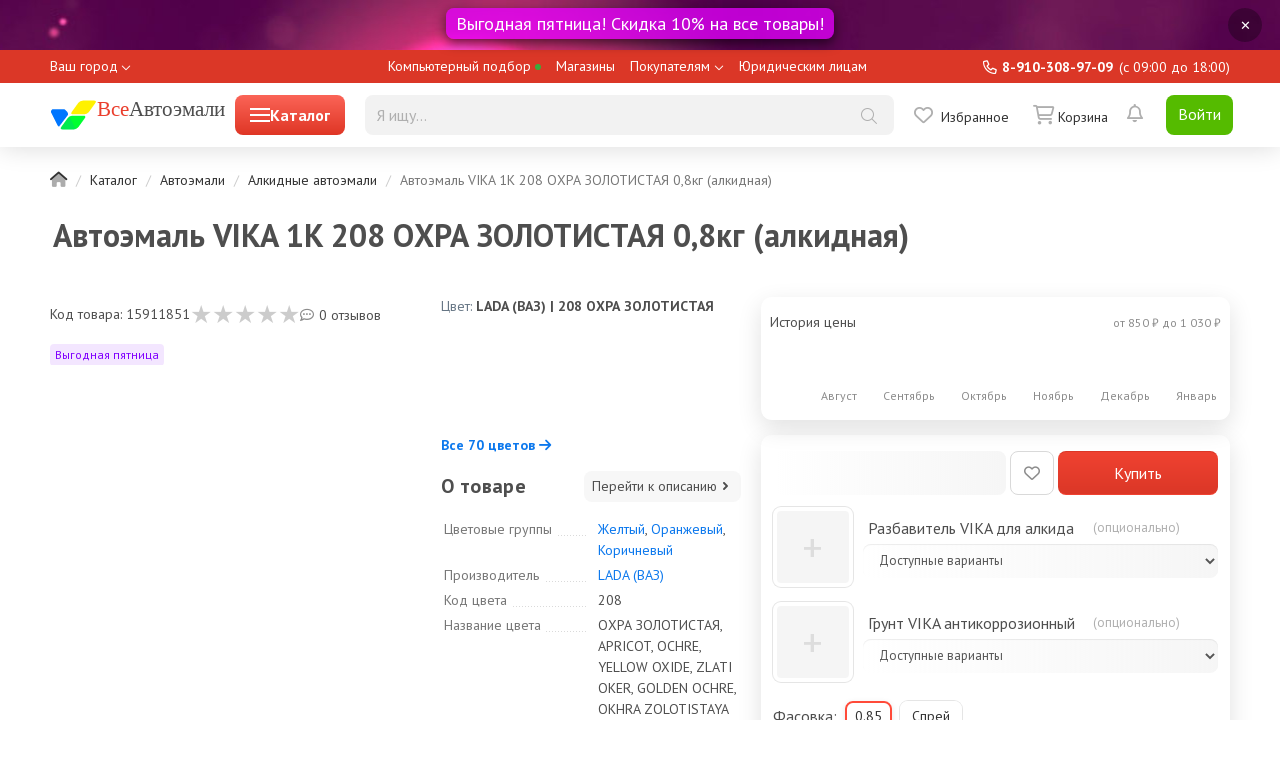

--- FILE ---
content_type: text/html; charset=UTF-8
request_url: https://vseautoemali.ru/catalog/avtoemali/alkidnye-avtoemali/1151-avtoemal-vika-1k-208-ohra-zolotistaa-08kg-alkidnaa/
body_size: 28156
content:
    <!DOCTYPE html>
    <!--[if IE]><![endif]-->
    <!--[if IE 8 ]>
    <html dir="ltr" lang="en" class="ie8"><![endif]-->
    <!--[if IE 9 ]>
    <html dir="ltr" lang="en" class="ie9"><![endif]-->
    <!--[if (gt IE 9)|!(IE)]><!-->
    <html dir="ltr" lang="en">
    <!--<![endif]-->
    <head>
        <meta charset="UTF-8"/>
        <meta name="viewport" content="width=device-width, initial-scale=1"/>
        <meta http-equiv="X-UA-Compatible" content="IE=edge"/>
        <meta name="csrf-param" content="_csrf-frontend">
<meta name="csrf-token" content="DezixKNmjRtspTFNy_OXEfIE0sQhsCisObzQhchY3b1Aj66p2gDMUhTyY3WGxft2gme9_XHSWcALyLHmjWCp6Q==">
        <title>Купить автоэмаль VIKA 1K 208 ОХРА ЗОЛОТИСТАЯ 0,8кг (алкидная) в интернет магазине ВсеАвтоэмали. Цены, отзывы, характеристики, фото, инструкция | 0000099554</title>
        <link href="/favicon.svg" rel="icon"/>
        <meta name="description" content="Купить автоэмаль VIKA 1K 208 ОХРА ЗОЛОТИСТАЯ 0,8кг (алкидная) с доставкой по низким ценам : описание, отзывы. Индивидуальный подход для каждого покупателя - звоните!!!">
<meta name="keywords" content="Автоэмаль VIKA 1K 208 ОХРА ЗОЛОТИСТАЯ 0,8кг (алкидная), опт, прайс-лист, каталог">
<link href="https://vseautoemali.ru/catalog/avtoemali/alkidnye-avtoemali/1151-avtoemal-vika-1k-208-ohra-zolotistaa-08kg-alkidnaa/" rel="canonical">
<link href="/assets/css/bootstrap-22564d56d62f60faf2e26e2cdc4242b7.css" rel="stylesheet">
<link href="/assets/css/app-a5753327fde25d500f13978156f36ccd.css" rel="stylesheet">
<link href="/assets/css/product-4532ebe1482d1a2a3cbed491dd77177a.css" rel="stylesheet">
<link href="/assets/css/color-2a4230c3f76a6b97b50f097d003aad5e.css" rel="stylesheet">
<link href="/assets/css/viewed-product-0497946477cfc0e5f6e95da280d74a94.css" rel="stylesheet">
<link href="/assets/css/stylesheet-0ba858cd802d954d15a76041e1b78939.css" rel="stylesheet">
<link href="/assets/css/cart-product-00b412a6cf2b1051a4e7d2fb142b8f16.css" rel="stylesheet">
<link href="/assets/css/mobile-4f692b90d47eeca0d9f19491176f72f2.css" rel="stylesheet">        <!-- Yandex.RTB -->
        <script>window.yaContextCb=window.yaContextCb||[]</script>
        <script src="https://yandex.ru/ads/system/context.js" async></script>
    </head>
    <body class="common-home">
        <header>
                        <div class="list__banner header-list__banner">
    <div class="single-banner-container single-banner-container_header">
        <div class="show-banner-popover-button" data-source="/site/remove-banner-header"
             data-toggle="tooltip" data-placement="left" data-original-title="Скрыть баннер">✕
        </div>
        <div class="banner banner-header banner-slider-block" style="background:url(https://cdn.vseautoemali.ru/image/banner-header.jpg) top center no-repeat;">
            <a class="ec-promo" href="/sales/favorable_friday">
                <div class="banner-slider-title" data-toggle="tooltip" data-placement="bottom" data-original-title="Узнать подробнее">Выгодная пятница! Скидка 10% на все товары!</div>
            </a>
        </div>
    </div>
</div>                <div class="header-mobile header-mobile__minor">
        <div class="header-mobile__wrap">
            <span class="header__go-back">
                <a href="" class="header__go-back-icon"><i
                            class="fal fa-arrow-alt-left"></i></a>
            </span>
            <a href="/" class="header-mobile__logo"><img src="/image/va2.svg" class="logo"/>
                <span class="base-head__title"><span>Все</span>Автоэмали</span></a>
            <div class="header-mobile__presearch header-mobile__presearch_collapsed">
                <label class="header__presearch-toggle header__presearch-toggle_closed">
                    <i class="header__presearch-toggle-icon"></i>
                </label>
                <form class="presearch" action="/shop/catalog/search" method="get">                <div class="ui-input-search ui-input-search_presearch">
                    <input type="text" name="text" value="" placeholder="Я ищу..."
                           class="ui-input-search__input ui-input-search__input_presearch"
                           data-source="/shop/catalog/presearch"
                           autocomplete="off"/>
                    <div class="ui-input-search__buttons">
                        <span class="ui-input-search__icon ui-input-search__icon_clear"></span>
                        <button type="submit" class="ui-input-search__icon btn-transparent btn-search"></button>
                    </div>
                </div>
                <div class="presearch__suggests"></div>
                </form>            </div>
        </div>
    </div>
    <div class="header-top">
        <div class="header-top-menu container">
            <ul class="header-top-menu__common-list">
                <li class="header-top-menu__common-item">
                    <div class="header-top-menu__common-link header-top-menu__common-link_city ">
    <div class="city-select">
        <button class="js--CitiesSearch-trigger MainHeader__open-text TextWithIcon city_request" data-related-target="geo-location" data-toggle="modal"
                data-target="#main-modal">Ваш город        </button>
    </div>
</div>                </li>
                <li class="header-top-menu__common-item">
                    <a class="header-top-menu__common-link" href="/selection/info">Компьютерный подбор <svg class="header-top-menu__dot-svg" width="5" height="5" viewBox="0 0 5 5" fill="none" xmlns="http://www.w3.org/2000/svg"><rect width="5" height="5" rx="2.5" fill="#3caa3c"></rect></svg></a>
                </li>
                <li class="header-top-menu__common-item">
                    <a class="header-top-menu__common-link" href="/info/store">Магазины</a>
                </li>
                <li class="header-top-menu__common-item header-top-menu__common-item_dropdown menu-dropdown">
                    <a class="header-top-menu__common-link" data-toggle="dropdown">Покупателям</a>
                    <span class="header-top-menu__dropdown-icon"></span>
                    <ul class="header-top-menu__common-child-list dropdown-menu">
                        <li><a href="/inet_order_individual"
                               class="header-top-menu__common-link header-top-menu__common-link_child">Как оформить
                                заказ</a></li>
                        <li><a href="/info/delivery"
                               class="header-top-menu__common-link header-top-menu__common-link_child">Доставка</a></li>
                        <li><a href="/im_payment"
                               class="header-top-menu__common-link header-top-menu__common-link_child">Способы
                                оплаты</a></li>
                        <li><a href="/cabinet/order"
                               class="header-top-menu__common-link header-top-menu__common-link_child">Узнать статус
                                заказа</a></li>
                        <li><a href="/policy"
                               class="header-top-menu__common-link header-top-menu__common-link_child">Политика
                                конфиденциальности</a></li>
                        <li><a href="/club"
                               class="header-top-menu__common-link header-top-menu__common-link_child">Статусы
                                пользователей</a></li>
                        <li><a href="/colors"
                               class="header-top-menu__common-link header-top-menu__common-link_child">Каталого цветов</a></li>
                    </ul>
                </li>
                <li class="header-top-menu__common-item ">
                    <a class="header-top-menu__common-link" href="#">Юридическим лицам</a>
                </li>
            </ul>
            <ul class="header-top-menu__profile-list">
                <li class="header-top-menu__info">
                    <span class="header-top-menu__info-phone">8-910-308-97-09</span>
                    <span class="header-top-menu__work-info">(c 09:00 до 18:00)</span>
                </li>
            </ul>
        </div>
    </div>
    <nav id="header-search" class="header-bottom slide">
        <div class="container">
            <div class="header-menu-wrapper">
                <div class="logo-container large-btn ">
                    <a id="header-logo" href="/" data-toggle="tooltip" data-placement="bottom" data-original-title="На главную">
                        <img src="/image/va2.svg" class="logo"/>
                        <span class="base-head__title"><span>Все</span>Автоэмали</span>
                    </a>
                        <div id="ivm-mega-menu-button" class="catalog-spoiler" data-menu-mode="click" data-source="/site/desktop-menu">
                            <div class="hamburger-menu"></div>
                            <div>Каталог</div>
                        </div>
                </div>
                <!--noindex-->
                <form class="presearch" action="/shop/catalog/search" method="get">                <div class="ui-input-search ui-input-search_presearch">
                    <input type="text" name="text" value="" placeholder="Я ищу..."
                           class="ui-input-search__input ui-input-search__input_presearch ui-input-search__desktop"
                           data-source="/shop/catalog/presearch"
                           autocomplete="off"/>
                    <div class="ui-input-search__buttons">
                        <span class="ui-input-search__icon ui-input-search__icon_clear"></span>
                        <button type="submit" class="ui-input-search__icon btn-transparent btn-search"></button>
                    </div>
                    <div class="presearch__suggests"></div>
                </div>
                </form>                <div class="buttons">
                    <!--<a class="ui-link compare-link" href="/compare/">
                        <span class="compare-link__badge compare-link__badge_empty"></span>
                        <span class="compare-link__icon"></span>
                        <span class="compare-link__lbl">Сравнить</span>
                    </a>-->
                    <a class="ui-link wishlist-link" href="/cabinet/wishlist">
        <span class="wishlist-link__icon"></span><span class="wishlist-link__lbl">Избранное</span>
</a>
                    <a class="ui-link cart-link" href="/cart">
                        <span class="cart-link__icon"></span>
<span class="cart-link__lbl">
                    <span class="cart-link__blank">Корзина</span>
        </span>                    </a>
                </div>
                <div class="header__notifications header__notifications_unlogged">
                    <div class="user-header-notifications popover-wrapper">
                            <span class="user-header-notifications__btn user-header-notifications__btn_inactive">
                                <i></i>
                            </span>
                    </div>
                </div>
                <div class="header__login">
                            <a href="/login-phone-request" class="button-ui button-ui_green header__login_button">Войти</a>
                </div>
                <!--noindex-->
            </div>
                <div class="menu-desktop-wrap">
                    <div id="ivm-mega-menu-wrapper"></div>
                </div>
        </div>
    </nav>
</header>    <div class="container">
                <ul class="breadcrumb"><li><a href="/"><i class="fad fa-home"></i></a></li>
<li><a href="/catalog">Каталог</a></li>
<li><a href="/catalog/avtoemali/">Автоэмали</a></li>
<li><a href="/catalog/avtoemali/alkidnye-avtoemali/">Алкидные автоэмали</a></li>
<li class="active">Автоэмаль VIKA 1K 208 ОХРА ЗОЛОТИСТАЯ 0,8кг (алкидная)</li>
</ul>                
    <div class="row">
        <div class="col-md-12">
            <div class="product-card-top product-card-top_full" data-product_id="1151">
                <h1 class="product-card-top__title">Автоэмаль VIKA 1K 208 ОХРА ЗОЛОТИСТАЯ 0,8кг (алкидная)</h1>
                <div class="product-card-top__stat">
                    <div class="product-code">Код товара: 15911851</div>
                    <div class="product-rating"><a href="#review" data-scroll="true"><div class="average-rating" min="0" max="5" value="0.0" style="--percent: calc(0.0/5*100%);" title="0.0"></div></a></div>
                    <div class="product-reviews"><a href="#review" data-scroll="true">0 отзывов</a></div>
                </div>
                <div class="product-card-top__images">
                    <div class="product-card-top-images__wrapper">
                        <div class="product-images-slider">
                            <div id="mainCarousel" class="f-carousel">
                                                                    <div
                                            class="f-carousel__slide"
                                            data-thumb-src="https://cdn.vseautoemali.ru/cache/products/1151/catalog_product_additional_12757.jpg"
                                            data-src="https://cdn.vseautoemali.ru/cache/products/1151/catalog_origin_12757.jpg"
                                            data-fancybox="gallery"
                                            data-caption="Автоэмаль VIKA 1K 208 ОХРА ЗОЛОТИСТАЯ 0,8кг (алкидная)"
                                    >
                                        <img class="img-responsive"
                                             data-lazy-src="https://cdn.vseautoemali.ru/cache/products/1151/catalog_product_main_12757.jpg"
                                             alt="Автоэмаль VIKA 1K 208 ОХРА ЗОЛОТИСТАЯ 0,8кг (алкидная) №1"/>
                                                                                                                                    <div class="product_color" data-url="url(https://cdn.vseautoemali.ru/cache/colors/special_color/normal/a0ea4e0a2ec1bdc/236/thumb-60d82dbc94f85.jpg)" data-style="true" data-toggle="tooltip" data-placement="bottom" data-original-title="208 ОХРА ЗОЛОТИСТАЯ" style="background-image: url([data-uri]);"></div>                                                                                                                        </div>
                                                                    <div
                                            class="f-carousel__slide"
                                            data-thumb-src="https://cdn.vseautoemali.ru/cache/products/1151/catalog_product_additional_12758.jpg"
                                            data-src="https://cdn.vseautoemali.ru/cache/products/1151/catalog_origin_12758.jpg"
                                            data-fancybox="gallery"
                                            data-caption="Автоэмаль VIKA 1K 208 ОХРА ЗОЛОТИСТАЯ 0,8кг (алкидная)"
                                    >
                                        <img class="img-responsive"
                                             data-lazy-src="https://cdn.vseautoemali.ru/cache/products/1151/catalog_product_main_12758.jpg"
                                             alt="Автоэмаль VIKA 1K 208 ОХРА ЗОЛОТИСТАЯ 0,8кг (алкидная) №2"/>
                                                                            </div>
                                                                    <div
                                            class="f-carousel__slide"
                                            data-thumb-src="https://cdn.vseautoemali.ru/cache/products/1151/catalog_product_additional_12759.jpg"
                                            data-src="https://cdn.vseautoemali.ru/cache/products/1151/catalog_origin_12759.jpg"
                                            data-fancybox="gallery"
                                            data-caption="Автоэмаль VIKA 1K 208 ОХРА ЗОЛОТИСТАЯ 0,8кг (алкидная)"
                                    >
                                        <img class="img-responsive"
                                             data-lazy-src="https://cdn.vseautoemali.ru/cache/products/1151/catalog_product_main_12759.jpg"
                                             alt="Автоэмаль VIKA 1K 208 ОХРА ЗОЛОТИСТАЯ 0,8кг (алкидная) №3"/>
                                                                            </div>
                                                                    <div
                                            class="f-carousel__slide"
                                            data-thumb-src="https://cdn.vseautoemali.ru/cache/products/1151/catalog_product_additional_12760.jpg"
                                            data-src="https://cdn.vseautoemali.ru/cache/products/1151/catalog_origin_12760.jpg"
                                            data-fancybox="gallery"
                                            data-caption="Автоэмаль VIKA 1K 208 ОХРА ЗОЛОТИСТАЯ 0,8кг (алкидная)"
                                    >
                                        <img class="img-responsive"
                                             data-lazy-src="https://cdn.vseautoemali.ru/cache/products/1151/catalog_product_main_12760.jpg"
                                             alt="Автоэмаль VIKA 1K 208 ОХРА ЗОЛОТИСТАЯ 0,8кг (алкидная) №4"/>
                                                                            </div>
                                                                                                    <div
                                            class="f-carousel__slide"
                                            data-thumb-src="https://cdn.vseautoemali.ru/cache/colors/special_color/normal/a0ea4e0a2ec1bdc/236/product_gallery-60d82dbc94f85.jpg"
                                            data-src="https://cdn.vseautoemali.ru/cache/colors/special_color/big/a0ea4e0a2ec1bdc/236/big-60d82dbc94fa3.jpg"
                                            data-fancybox="gallery"
                                            data-caption="Автоэмаль VIKA 1K 208 ОХРА ЗОЛОТИСТАЯ 0,8кг (алкидная)"
                                    >
                                        <img class="img-responsive big_color_responsive"
                                             data-lazy-src="https://cdn.vseautoemali.ru/cache/colors/special_color/big/a0ea4e0a2ec1bdc/236/big-60d82dbc94fa3.jpg"
                                             alt=""/>
                                    </div>
                                                            </div>
                        </div>
                    </div>
                </div>
                <div class="product-card-top__specs">
                                            <div class="top-specs-item-groups-wrapper">
    <div class="item-groups-name__wrapper">
        <span class="item-groups-label">Цвет:&nbsp</span>
        <span class="item-groups-value"> LADA (ВАЗ) | 208 ОХРА ЗОЛОТИСТАЯ</span>
    </div>
    <div class="f-carousel top-specs-item-groups">
                        <div class="group-item f-carousel__slide  " data-index="0">
                    <a href="/catalog/avtoemali/alkidnye-avtoemali/1115-avtoemal-vika-1k-apelsin-kamaz-08kg-alkidnaa/">
                    <div class="group-item__picture">
                                                    <div class="color__picture" data-toggle="tooltip" data-placement="bottom" data-id="304" data-original-title="KAMAZ | АПЕЛЬСИН КАМАЗ" style="width: 40px; height: 40px; border-radius: 50%; box-shadow: 0.5px 2px 1px rgba(0, 0, 0, .3); background: linear-gradient(to top, #de6400, #ff7300); display: inline-block;"></div>                                            </div>
                    <div class="group-item__manufacture">
                        KAMAZ                    </div>
                    <div class="group-item__code">
                                            </div>
                    </a>
                </div>
                        <div class="group-item f-carousel__slide  " data-index="1">
                    <a href="/catalog/avtoemali/alkidnye-avtoemali/1114-avtoemal-vika-1k-28-apelsin-iz-08kg-alkidnaa/">
                    <div class="group-item__picture">
                                                    <div class="color__picture" data-url="url(https://cdn.vseautoemali.ru/cache/colors/special_color/normal/a0ea4e0a2ec1bdc/222/thumb-60d6e7def18a3.jpg)" data-style="true" data-toggle="tooltip" data-placement="bottom" data-id="222" data-original-title="LADA (ВАЗ) | 28 АПЕЛЬСИН" style="width: 40px; height: 40px; border-radius: 50%; box-shadow: 0.5px 2px 1px rgba(0, 0, 0, .3); background-image: url([data-uri]); display: inline-block;"></div>                                            </div>
                    <div class="group-item__manufacture">
                        LADA (ВАЗ)                    </div>
                    <div class="group-item__code">
                        28                    </div>
                    </a>
                </div>
                        <div class="group-item f-carousel__slide group-item__active " data-index="2">
                    <a href="/catalog/avtoemali/alkidnye-avtoemali/1151-avtoemal-vika-1k-208-ohra-zolotistaa-08kg-alkidnaa/">
                    <div class="group-item__picture">
                                                    <div class="color__picture" data-url="url(https://cdn.vseautoemali.ru/cache/colors/special_color/normal/a0ea4e0a2ec1bdc/236/thumb-60d82dbc94f85.jpg)" data-style="true" data-toggle="tooltip" data-placement="bottom" data-id="236" data-original-title="LADA (ВАЗ) | 208 ОХРА ЗОЛОТИСТАЯ" style="width: 40px; height: 40px; border-radius: 50%; box-shadow: 0.5px 2px 1px rgba(0, 0, 0, .3); background-image: url([data-uri]); display: inline-block;"></div>                                            </div>
                    <div class="group-item__manufacture">
                        LADA (ВАЗ)                    </div>
                    <div class="group-item__code">
                        208                    </div>
                    </a>
                </div>
                        <div class="group-item f-carousel__slide  " data-index="3">
                    <a href="/catalog/avtoemali/alkidnye-avtoemali/1106-avtoemal-vika-1k-601-cernyj-08kg-alkidnaa/">
                    <div class="group-item__picture">
                                                    <div class="color__picture" data-url="url(https://cdn.vseautoemali.ru/cache/colors/special_color/normal/a0ea4e0a2ec1bdc/208/thumb-60d4dcd626d34.jpg)" data-style="true" data-toggle="tooltip" data-placement="bottom" data-id="208" data-original-title="LADA (ВАЗ) | 601 ЧЕРНЫЙ" style="width: 40px; height: 40px; border-radius: 50%; box-shadow: 0.5px 2px 1px rgba(0, 0, 0, .3); background-image: url([data-uri]); display: inline-block;"></div>                                            </div>
                    <div class="group-item__manufacture">
                        LADA (ВАЗ)                    </div>
                    <div class="group-item__code">
                        601                    </div>
                    </a>
                </div>
                        <div class="group-item f-carousel__slide  " data-index="4">
                    <a href="/catalog/avtoemali/alkidnye-avtoemali/1107-avtoemal-vika-1k-ral-1033-georginovo-zeltyj-08kg-alkidnaa/">
                    <div class="group-item__picture">
                                                    <div class="color__picture" data-toggle="tooltip" data-placement="bottom" data-id="294" data-original-title="RAL | RAL 1033 ГЕОРГИНОВО-ЖЕЛТЫЙ" style="width: 40px; height: 40px; border-radius: 50%; box-shadow: 0.5px 2px 1px rgba(0, 0, 0, .3); background: linear-gradient(to top, #f3a12f, #f3a12f); display: inline-block;"></div>                                            </div>
                    <div class="group-item__manufacture">
                        RAL                    </div>
                    <div class="group-item__code">
                        RAL 1033                    </div>
                    </a>
                </div>
                        <div class="group-item f-carousel__slide  " data-index="5">
                    <a href="/catalog/avtoemali/alkidnye-avtoemali/1108-avtoemal-vika-1k-ral-2004-oranzevyj-08kg-alkidnaa/">
                    <div class="group-item__picture">
                                                    <div class="color__picture" data-toggle="tooltip" data-placement="bottom" data-id="295" data-original-title="RAL | RAL 2004 ОРАНЖЕВЫЙ" style="width: 40px; height: 40px; border-radius: 50%; box-shadow: 0.5px 2px 1px rgba(0, 0, 0, .3); background: linear-gradient(to top, #e65c12, #e85c11); display: inline-block;"></div>                                            </div>
                    <div class="group-item__manufacture">
                        RAL                    </div>
                    <div class="group-item__code">
                        RAL 2004                    </div>
                    </a>
                </div>
                        <div class="group-item f-carousel__slide  " data-index="6">
                    <a href="/catalog/avtoemali/alkidnye-avtoemali/1109-avtoemal-vika-1k-ral-3020-transportnyj-krasnyj-08kg-alkidnaa/">
                    <div class="group-item__picture">
                                                    <div class="color__picture" data-toggle="tooltip" data-placement="bottom" data-id="296" data-original-title="RAL | RAL 3020 ТРАНСПОРТНЫЙ КРАСНЫЙ" style="width: 40px; height: 40px; border-radius: 50%; box-shadow: 0.5px 2px 1px rgba(0, 0, 0, .3); background: linear-gradient(to top, #c0121b, #ca0f19); display: inline-block;"></div>                                            </div>
                    <div class="group-item__manufacture">
                        RAL                    </div>
                    <div class="group-item__code">
                        RAL 3020                    </div>
                    </a>
                </div>
                        <div class="group-item f-carousel__slide  " data-index="7">
                    <a href="/catalog/avtoemali/alkidnye-avtoemali/1110-avtoemal-vika-1k-ral-5002-ultramarinovo-sinij-08kg-alkidnaa/">
                    <div class="group-item__picture">
                                                    <div class="color__picture" data-toggle="tooltip" data-placement="bottom" data-id="297" data-original-title="RAL | RAL 5002 УЛЬТРАМАРИНОВО-СИНИЙ" style="width: 40px; height: 40px; border-radius: 50%; box-shadow: 0.5px 2px 1px rgba(0, 0, 0, .3); background: linear-gradient(to top, #0c518e, #0d589a); display: inline-block;"></div>                                            </div>
                    <div class="group-item__manufacture">
                        RAL                    </div>
                    <div class="group-item__code">
                        RAL 5002                    </div>
                    </a>
                </div>
                        <div class="group-item f-carousel__slide  " data-index="8">
                    <a href="/catalog/avtoemali/alkidnye-avtoemali/1111-avtoemal-vika-1k-ral-8017-sokoladno-koricnevyj-08kg-alkidnaa/">
                    <div class="group-item__picture">
                                                    <div class="color__picture" data-toggle="tooltip" data-placement="bottom" data-id="300" data-original-title="RAL | RAL 8017 ШОКОЛАДНО-КОРИЧНЕВЫЙ" style="width: 40px; height: 40px; border-radius: 50%; box-shadow: 0.5px 2px 1px rgba(0, 0, 0, .3); background: linear-gradient(to top, #502418, #4e2216); display: inline-block;"></div>                                            </div>
                    <div class="group-item__manufacture">
                        RAL                    </div>
                    <div class="group-item__code">
                        RAL 8017                    </div>
                    </a>
                </div>
                        <div class="group-item f-carousel__slide  " data-index="9">
                    <a href="/catalog/avtoemali/alkidnye-avtoemali/1112-avtoemal-vika-1k-ral-9005-cernyj-antar-08kg-alkidnaa/">
                    <div class="group-item__picture">
                                                    <div class="color__picture" data-toggle="tooltip" data-placement="bottom" data-id="301" data-original-title="RAL | RAL 9005 ЧЕРНЫЙ ЯНТАРЬ" style="width: 40px; height: 40px; border-radius: 50%; box-shadow: 0.5px 2px 1px rgba(0, 0, 0, .3); background: linear-gradient(to top, #0a0a0a, #111111); display: inline-block;"></div>                                            </div>
                    <div class="group-item__manufacture">
                        RAL                    </div>
                    <div class="group-item__code">
                        RAL 9005                    </div>
                    </a>
                </div>
                        <div class="group-item f-carousel__slide  " data-index="10">
                    <a href="/catalog/avtoemali/alkidnye-avtoemali/1113-avtoemal-vika-1k-ral-9010-belyj-08kg-alkidnaa/">
                    <div class="group-item__picture">
                                                    <div class="color__picture" data-url="url(https://cdn.vseautoemali.ru/cache/colors/special_color/normal/a0ea4e0a2ec1bdc/428/thumb-61963782c4f05.jpg)" data-style="true" data-toggle="tooltip" data-placement="bottom" data-id="428" data-original-title="RAL | RAL 9010 БЕЛЫЙ" style="width: 40px; height: 40px; border-radius: 50%; box-shadow: 0.5px 2px 1px rgba(0, 0, 0, .3); background-image: url([data-uri]); display: inline-block;"></div>                                            </div>
                    <div class="group-item__manufacture">
                        RAL                    </div>
                    <div class="group-item__code">
                        RAL 9010                    </div>
                    </a>
                </div>
            </div>
        <div class="group-item__button">
        <span data-toggle="modal" data-target="#main-modal" data-link="/group-color" data-id="1151" data-related-target="color-group">Все 70 цветов <i class="fa-solid fa-arrow-right"></i></span>
    </div>
    </div>
                                                                                <div class="top-specs-characteristics">
                        <div class="top-specs-description__link-wrapper">
                            <span class="description-link__label">О товаре</span>
                            <a class="description-link__value" href="#tab-description" data-scroll="true">Перейти к описанию <svg xmlns="http://www.w3.org/2000/svg" width="16" height="16" class="b218-a3"><path fill="currentColor" d="M6.293 4.293a1 1 0 0 1 1.414 0l3 3a1 1 0 0 1 0 1.414l-3 3a1 1 0 0 1-1.414-1.414L8.586 8 6.293 5.707a1 1 0 0 1 0-1.414"></path></svg></a>
                        </div>
                        <div class="options-group">
    <table class="table-params">
        <tbody>
        <tr>
    <td class="table-part">
        Цвет
    </td>
</tr>
<tr>
    <td>
        <div class="dots">
            <span>Цветовые группы</span>
        </div>
    </td>
    <td>
        <a class="Link" href="/colors?v%5Bgroup%5D=3" data-toggle="tooltip" data-placement="bottom" data-original-title="Показать цвета группы Желтый">Желтый</a>, <a class="Link" href="/colors?v%5Bgroup%5D=8" data-toggle="tooltip" data-placement="bottom" data-original-title="Показать цвета группы Оранжевый">Оранжевый</a>, <a class="Link" href="/colors?v%5Bgroup%5D=11" data-toggle="tooltip" data-placement="bottom" data-original-title="Показать цвета группы Коричневый">Коричневый</a>    </td>
</tr>
<tr>
    <td>
        <div class="dots">
            <span>Производитель</span>
        </div>
    </td>
    <td>
        <a class="Link" href="/colors?v%5Bmanufacturer%5D=3" data-toggle="tooltip" data-placement="bottom" data-original-title="Показать цвета LADA (ВАЗ)">LADA (ВАЗ)</a>    </td>
</tr>
    <tr>
        <td>
            <div class="dots">
                <span>Код цвета</span>
            </div>
        </td>
        <td>
            208        </td>
    </tr>
<tr>
    <td>
        <div class="dots">
            <span>Название цвета</span>
        </div>
    </td>
    <td>
        ОХРА ЗОЛОТИСТАЯ, APRICOT, OCHRE, YELLOW OXIDE, ZLATI OKER, GOLDEN OCHRE, OKHRA ZOLOTISTAYA    </td>
</tr>
<tr>
    <td>
        <div class="dots">
            <span>Год выпуска</span>
        </div>
    </td>
    <td>
        <a class="Link" href="/colors?v%5Bmanufacturer%5D=3&amp;v%5Bfrom%5D=1975" data-toggle="tooltip" data-placement="bottom" data-original-title="Показать цвета с 1975 г.">1975</a> - <a class="Link" href="/colors?v%5Bmanufacturer%5D=3&amp;v%5Bto%5D=1990" data-toggle="tooltip" data-placement="bottom" data-original-title="Показать цвета по 1990 г.">1990</a>    </td>
</tr>
<tr>
    <td>
        <div class="dots">
                                                        <span>Тип покрытия
                                                        <span data-descr="solid"
                                                              class="icon"
                                                              data-toggle="popover" data-trigger="manual"><i
                                                                    class="fal fa-question-circle"></i></span>
                                                        </span>
        </div>
        <div id="popover-solid" class="popover">
            <i class="fa fa-times"></i>
            <h3 class="popover-header">Тип покрытия</h3>
                <div class="characteristic-description">
                    Сплошной цвет без вкраплений.                </div>
        </div>
    </td>
    <td><a class="Link" href="/colors?v%5Btype%5D=solid" data-toggle="tooltip" data-placement="bottom" data-original-title="Показать цвета типа Однотонный">Однотонный</a></td>
</tr>
<tr>
    <td>
        <div class="dots">
            <span>Окрашиваемый участок</span>
        </div>
    </td>
    <td>
        Кузов    </td>
</tr>
<tr>
    <td>
        <div class="dots">
            <span>Модели</span>
        </div>
    </td>
    <td>
        <a class="Link" href="/colors?v%5Bmanufacturer%5D=3&amp;v%5Bmodel%5D=ALL+MODELS" data-toggle="tooltip" data-placement="top" data-original-title="Показать цвета LADA (ВАЗ) ALL MODELS">ALL MODELS</a> [<a class="Link Link-years" href="/colors?v%5Bmanufacturer%5D=3&amp;v%5Bmodel%5D=ALL+MODELS&amp;v%5Bfrom%5D=1979" data-toggle="tooltip" data-placement="top" data-original-title="Показать цвета с 1979 г.">1979</a> - <a class="Link Link-years" href="/colors?v%5Bmanufacturer%5D=3&amp;v%5Bmodel%5D=ALL+MODELS&amp;v%5Bto%5D=1982" data-toggle="tooltip" data-placement="top" data-original-title="Показать цвета по 1982 г.">1982</a>]    </td>
</tr>
        </tbody>
    </table>
</div>
<a class="Link" href="#tab-specification" data-scroll="true">Все характеристики <i class="fa-solid fa-arrow-right"></i></a>                    </div>
                                    </div>
                <div class="product-card-top__voblers">
                    <div class="w-product-voblers">
                                                                                                                    <div id="v-3dcv" class="vobler">Выгодная пятница</div>
                                                                </div>
                </div>
                <!--<div class="product-card-top__tech-vobler"></div>
                <div class="product-card-top__share"></div>-->
                                    <div class="product-card-top__chart">
    <div class="product-price-history-product-card__title-wrapper">
        <div class="product-price-history-product-card__title">История цены</div>
        <div class="product-price-history-product-card__title-label">от 850 ₽ до 1 030 ₽</div>
    </div>
    <div class="product-price-history">
        <canvas id="chart" width="400" height="80" aria-label="Hello ARIA World" role="img"
                data-id="1151"></canvas>
    </div>
    <div class="price-history-months">
                    <div class="month">Август</div>
                    <div class="month">Сентябрь</div>
                    <div class="month">Октябрь</div>
                    <div class="month">Ноябрь</div>
                    <div class="month">Декабрь</div>
                    <div class="month">Январь</div>
            </div>
</div>
                                <div class="product-card-top__buy">
                        <form id="product-buy" class="product-card-top-buy__kit_form" action="/cart/add/product/1151" method="post" data-price="/cart/price/product">
<input type="hidden" name="_csrf-frontend" value="DezixKNmjRtspTFNy_OXEfIE0sQhsCisObzQhchY3b1Aj66p2gDMUhTyY3WGxft2gme9_XHSWcALyLHmjWCp6Q==">    <div class="product-buy product-buy_one-line">
        <div class="product-buy__price-wrap product-buy__price-wrap_interactive">
            <div class="product-buy__price-container">
                                    <div class="product-buy__price" data-price="">
                        <span class="product-buy__current"></span>
                        <span class="product-buy__prev"></span>
                    </div>
                    <div class="product-buy__option"></div>
                            </div>
            <!--
                <div class="product-buy__sub"></div>
            -->        </div>
                    <button class="button-ui wishlist-btn button-ui_white" type="button" data-toggle="tooltip"
                    title="Добавить в избранное"
                    href="/cabinet/wishlist/add/product/1151"
                    data-method="post"></button>
                            <button type="submit" class="button-ui button-ui_brand button-ui_passive" title="Добавить в корзину" data-toggle="tooltip" data-btn="add-to-cart" data-url="/cart/add-async/product/1151">Купить</button>            </div>
            <input type="hidden" name="id" value="1151">        <div class="product-kit product-card-top__kit">
                            <div class="form-group form-group_kit field-v-0-equal">
<div class="product-kit__picture"><div data-toggle="tooltip" data-original-title="Добавить Разбавитель VIKA для алкида">+</div></div><div class="product-kit__select"><div class="product-kit__notice"><label class="control-label" for="v-0-equal"><span class="product-kit-select__title">Разбавитель VIKA для алкида</span><span class="control-label-notice notice-optional"> (опционально)</span></label></div><select id="v-0-equal" class="form-control " name="v[0][equal]">
<option value="">Доступные варианты</option>
<option value="1848">15912548 / Разбавитель алкидный VIKA-60 бутылка (0,35кг) - 144 ₽</option>
</select><p class="help-block help-block-error"></p></div>
</div>                                                <div class="form-group form-group_kit field-v-1-equal">
<div class="product-kit__picture"><div data-toggle="tooltip" data-original-title="Добавить Грунт VIKA антикоррозионный">+</div></div><div class="product-kit__select"><div class="product-kit__notice"><label class="control-label" for="v-1-equal"><span class="product-kit-select__title">Грунт VIKA антикоррозионный</span><span class="control-label-notice notice-optional"> (опционально)</span></label></div><select id="v-1-equal" class="form-control " name="v[1][equal]">
<option value="">Доступные варианты</option>
<option value="1523">15912223 / Алкидный грунт антикоррозионный 1K VIKA (1кг) СЕРЫЙ - 585 ₽</option>
<option value="1524">15912224 / Алкидный грунт антикоррозионный 1K VIKA (1кг) БЕЛЫЙ - 585 ₽</option>
<option value="1525">15912225 / Алкидный грунт антикоррозионный 1K VIKA (1кг) ЧЕРНЫЙ - 585 ₽</option>
<option value="1526">15912226 / Алкидный грунт антикоррозионный 1K VIKA (1кг) КРАСНО-КОРИЧНЕВЫЙ - 585 ₽</option>
<option value="1533">15912233 / Алкидный грунт антикоррозионный 1K VIKA (0.5 кг) СЕРЫЙ - 333 ₽</option>
<option value="1534">15912234 / Алкидный грунт антикоррозионный 1K VIKA (0.5 кг) ЧЕРНЫЙ - 315 ₽</option>
<option value="1535">15912235 / Алкидный грунт антикоррозионный 1K VIKA (0.5 кг) БЕЛЫЙ - 315 ₽</option>
<option value="1536">15912236 / Алкидный грунт антикоррозионный 1K VIKA (0.5 кг) КРАСНО-КОРИЧНЕВЫЙ - 315 ₽</option>
</select><p class="help-block help-block-error"></p></div>
</div>                            </div>
        </form>                                                                            <div class="multicard product-card-top__multi">
                    <div class="multicard__param">
                <div class="multicard__param-title">Фасовка:</div>
                <div class="multicard__values">
                                            <a class="multicard__value popover-wrapper  active "
                                                                           style="" href="/catalog/avtoemali/alkidnye-avtoemali/1151-avtoemal-vika-1k-208-ohra-zolotistaa-08kg-alkidnaa/">
                            0.85</a>
                                            <a class="multicard__value popover-wrapper   "
                                                                           style="" href="/catalog/aerozoly/aerozolnye-avtoemali/aerozolnye-alkidnye-avtoemali/1079-aerozol-vika-208-ohra-zolotistaa-alkidnaa/">
                            Спрей</a>
                                    </div>
            </div>
                    <div class="multicard__param">
                <div class="multicard__param-title">Тип эмали:</div>
                <div class="multicard__values">
                                            <a class="multicard__value popover-wrapper   "
                                                                           style="" href="/catalog/avtoemali/akrilovye-avtoemali/612-avtoemal-vika-2k-ak-1301-208-ohra-zolotistaa-085kg-akrilovaa/">
                            Акрил</a>
                                            <a class="multicard__value popover-wrapper  active "
                                                                           style="" href="/catalog/avtoemali/alkidnye-avtoemali/1151-avtoemal-vika-1k-208-ohra-zolotistaa-08kg-alkidnaa/">
                            Алкид</a>
                                            <a class="multicard__value popover-wrapper   "
                                                                           style="" href="/catalog/avtoemali/avtoemali-ml/1260-avtoemal-vika-ml-1110-208-ohra-zolotistaa-08kg-melaminoalkidnaa/">
                            МЛ</a>
                                    </div>
            </div>
            </div>
                                                                </div>
                <div class="product-card-top__delivery">
                    <div class="delivery__wrapper">
    <div class="delivery-method">
        <div class="method method-icon">
            <i class="fa-solid fa-shop"></i>
        </div>
        <div class="method method-title" data-toggle="modal" data-target="#main-modal" data-related-target="delivery-method-pickup" data-link="/delivery/pickup">Самовывоз</div>
        <div class="method method-description">из 1 магазина</div>
    </div>
    <div class="delivery-method">
        <div class="method method-icon">
            <i class="fa-solid fa-truck"></i>
        </div>
                    <div class="method method-title" data-toggle="modal" data-target="#main-modal" data-related-target="delivery-method-delivery" data-link="/delivery/delivery?id=1151">Доставка</div>
                        <div class="method method-description">01 Февраля</div>
    </div>
</div>
                </div>
                <div class="product-card-top__gallery">
                    <div class="reviews-content__images f-carousel"></div>
                </div>
            </div>
        </div>
    </div>


    <div class="row special-color__wrapper">
    <div class="col-lg-9">
        <div class="accordion acc-single-open">
            <div class="acc-container acc-active ">
                <div class="acc-header">208 ОХРА ЗОЛОТИСТАЯ</div>
                <div class="acc-content">
                <div class="acc-gallery">
                    <div class="prod-special-color-thumb">
                                <div id="car-example-gallery" class="f-carousel">
                    <div
                    class="f-carousel__slide placeholder_skeleton"
                    data-thumb-src="https://cdn.vseautoemali.ru/cache/colors/special_color/big/a0ea4e0a2ec1bdc/236/catalog-60d82dbc94fa3.jpg"
                    data-src="https://cdn.vseautoemali.ru/cache/colors/special_color/big/a0ea4e0a2ec1bdc/236/big-60d82dbc94fa3.jpg"
                    data-fancybox="car-example-gallery"
                    data-caption="ОХРА ЗОЛОТИСТАЯ"
                    data-color_id="236">
                <div class="color__picture_big" data-url="url(https://cdn.vseautoemali.ru/cache/colors/special_color/big/a0ea4e0a2ec1bdc/236/big-60d82dbc94fa3.jpg)" style="width: 775px; height: 400px; border-radius: 0px; background-image: url([data-uri]); display: inline-block;"></div>            </div>
                            <div class="f-carousel__slide placeholder_skeleton slide__car_example"
                 data-thumb-src="https://cdn.vseautoemali.ru/cache/colors/special_color/example/a0ea4e0a2ec1bdc/236/preview_370.jpg"
                 data-src="https://cdn.vseautoemali.ru/cache/colors/special_color/example/a0ea4e0a2ec1bdc/236/origin_370.jpg"
                 data-fancybox="car-example-gallery"
                 data-caption="ОХРА ЗОЛОТИСТАЯ"
                 data-color_id="236">
                <img class="img-responsive"
                     data-lazy-src="https://cdn.vseautoemali.ru/cache/colors/special_color/example/a0ea4e0a2ec1bdc/236/gallery_370.jpg"
                     title="LADA (ВАЗ) 208 | ОХРА ЗОЛОТИСТАЯ (APRICOT, OCHRE, YELLOW OXIDE, ZLATI OKER, GOLDEN OCHRE, OKHRA ZOLOTISTAYA) #1"
                     alt="LADA (ВАЗ) 208 | ОХРА ЗОЛОТИСТАЯ (APRICOT, OCHRE, YELLOW OXIDE, ZLATI OKER, GOLDEN OCHRE, OKHRA ZOLOTISTAYA) #1"
                />
            </div>
                    <div class="f-carousel__slide placeholder_skeleton slide__car_example"
                 data-thumb-src="https://cdn.vseautoemali.ru/cache/colors/special_color/example/a0ea4e0a2ec1bdc/236/preview_371.jpg"
                 data-src="https://cdn.vseautoemali.ru/cache/colors/special_color/example/a0ea4e0a2ec1bdc/236/origin_371.jpg"
                 data-fancybox="car-example-gallery"
                 data-caption="ОХРА ЗОЛОТИСТАЯ"
                 data-color_id="236">
                <img class="img-responsive"
                     data-lazy-src="https://cdn.vseautoemali.ru/cache/colors/special_color/example/a0ea4e0a2ec1bdc/236/gallery_371.jpg"
                     title="LADA (ВАЗ) 208 | ОХРА ЗОЛОТИСТАЯ (APRICOT, OCHRE, YELLOW OXIDE, ZLATI OKER, GOLDEN OCHRE, OKHRA ZOLOTISTAYA) #2"
                     alt="LADA (ВАЗ) 208 | ОХРА ЗОЛОТИСТАЯ (APRICOT, OCHRE, YELLOW OXIDE, ZLATI OKER, GOLDEN OCHRE, OKHRA ZOLOTISTAYA) #2"
                />
            </div>
                    <div class="f-carousel__slide placeholder_skeleton slide__car_example"
                 data-thumb-src="https://cdn.vseautoemali.ru/cache/colors/special_color/example/a0ea4e0a2ec1bdc/236/preview_372.jpg"
                 data-src="https://cdn.vseautoemali.ru/cache/colors/special_color/example/a0ea4e0a2ec1bdc/236/origin_372.jpg"
                 data-fancybox="car-example-gallery"
                 data-caption="ОХРА ЗОЛОТИСТАЯ"
                 data-color_id="236">
                <img class="img-responsive"
                     data-lazy-src="https://cdn.vseautoemali.ru/cache/colors/special_color/example/a0ea4e0a2ec1bdc/236/gallery_372.jpg"
                     title="LADA (ВАЗ) 208 | ОХРА ЗОЛОТИСТАЯ (APRICOT, OCHRE, YELLOW OXIDE, ZLATI OKER, GOLDEN OCHRE, OKHRA ZOLOTISTAYA) #3"
                     alt="LADA (ВАЗ) 208 | ОХРА ЗОЛОТИСТАЯ (APRICOT, OCHRE, YELLOW OXIDE, ZLATI OKER, GOLDEN OCHRE, OKHRA ZOLOTISTAYA) #3"
                />
            </div>
                    <div class="f-carousel__slide placeholder_skeleton slide__car_example"
                 data-thumb-src="https://cdn.vseautoemali.ru/cache/colors/special_color/example/a0ea4e0a2ec1bdc/236/preview_373.jpg"
                 data-src="https://cdn.vseautoemali.ru/cache/colors/special_color/example/a0ea4e0a2ec1bdc/236/origin_373.jpg"
                 data-fancybox="car-example-gallery"
                 data-caption="ОХРА ЗОЛОТИСТАЯ"
                 data-color_id="236">
                <img class="img-responsive"
                     data-lazy-src="https://cdn.vseautoemali.ru/cache/colors/special_color/example/a0ea4e0a2ec1bdc/236/gallery_373.jpg"
                     title="LADA (ВАЗ) 208 | ОХРА ЗОЛОТИСТАЯ (APRICOT, OCHRE, YELLOW OXIDE, ZLATI OKER, GOLDEN OCHRE, OKHRA ZOLOTISTAYA) #4"
                     alt="LADA (ВАЗ) 208 | ОХРА ЗОЛОТИСТАЯ (APRICOT, OCHRE, YELLOW OXIDE, ZLATI OKER, GOLDEN OCHRE, OKHRA ZOLOTISTAYA) #4"
                />
            </div>
            </div>
                    </div>
                </div>
                <div class="acc-footer special-color-cars ">
                                            <a class="car-item" href="/cars/vaz-lada/2101/1970-1988/sedan">
                            <div class="car-thumb">
                                <div class="car-info placeholder_skeleton"><img class="car_photo lazy" src="[data-uri]" alt="" data-src="https://cdn.vseautoemali.ru/cache/cars/default/no_car_photo.jpg" data-srcset="https://cdn.vseautoemali.ru/cache/cars/default/no_car_photo.jpg" data-toggle="tooltip" data-html="true" data-placement="bottom" data-original-title="&lt;div class=&quot;car_mark&quot;&gt;ВАЗ (Lada) 2101&lt;/div&gt;&lt;div class=&quot;car_mark&quot;&gt;1 поколение&lt;/div&gt;&lt;div class=&quot;car_mark&quot;&gt;(1970 - 1988)&lt;/div&gt;Седан"></div>                                <div class="ellipsis">
                                    2101 Седан                                </div>
                            </div>
                        </a>
                                            <a class="car-item" href="/cars/moskvic/412/1982-1997/sedan">
                            <div class="car-thumb">
                                <div class="car-info placeholder_skeleton"><img class="car_photo lazy" src="[data-uri]" alt="" data-src="https://cdn.vseautoemali.ru/cache/cars/default/no_car_photo.jpg" data-srcset="https://cdn.vseautoemali.ru/cache/cars/default/no_car_photo.jpg" data-toggle="tooltip" data-html="true" data-placement="bottom" data-original-title="&lt;div class=&quot;car_mark&quot;&gt;Москвич 412&lt;/div&gt;&lt;div class=&quot;car_mark&quot;&gt;1 поколение [2-й рестайлинг]&lt;/div&gt;&lt;div class=&quot;car_mark&quot;&gt;(1982 - 1997)&lt;/div&gt;Седан"></div>                                <div class="ellipsis">
                                    412 Седан                                </div>
                            </div>
                        </a>
                                            <a class="car-item" href="/cars/vaz-lada/2106/1976-2006/sedan">
                            <div class="car-thumb">
                                <div class="car-info placeholder_skeleton"><img class="car_photo lazy" src="[data-uri]" alt="" data-src="https://cdn.vseautoemali.ru/cache/cars/10756/origin-5fbad2353cb72.jpg" data-srcset="https://cdn.vseautoemali.ru/cache/cars/10756/origin-5fbad2353cb72.jpg" data-toggle="tooltip" data-html="true" data-placement="bottom" data-original-title="&lt;div class=&quot;car_mark&quot;&gt;ВАЗ (Lada) 2106&lt;/div&gt;&lt;div class=&quot;car_mark&quot;&gt;1 поколение&lt;/div&gt;&lt;div class=&quot;car_mark&quot;&gt;(1976 - 2006)&lt;/div&gt;Седан"></div>                                <div class="ellipsis">
                                    2106 Седан                                </div>
                            </div>
                        </a>
                                            <a class="car-item" href="/cars/moskvic/412/1969-1982/sedan">
                            <div class="car-thumb">
                                <div class="car-info placeholder_skeleton"><img class="car_photo lazy" src="[data-uri]" alt="" data-src="https://cdn.vseautoemali.ru/cache/cars/default/no_car_photo.jpg" data-srcset="https://cdn.vseautoemali.ru/cache/cars/default/no_car_photo.jpg" data-toggle="tooltip" data-html="true" data-placement="bottom" data-original-title="&lt;div class=&quot;car_mark&quot;&gt;Москвич 412&lt;/div&gt;&lt;div class=&quot;car_mark&quot;&gt;1 поколение [рестайлинг]&lt;/div&gt;&lt;div class=&quot;car_mark&quot;&gt;(1969 - 1982)&lt;/div&gt;Седан"></div>                                <div class="ellipsis">
                                    412 Седан                                </div>
                            </div>
                        </a>
                                    </div>
                                </div>
                <div class="acc-sidebar">
                    <div class="prod-special-color-info">
                                                <ul class="custom-tabs">
                            <li class="button-ui Button_color_gray Button_size_l Button_type_link Button_width_full active" data-toggle="tab" href="#description">
                                <span class="Button__content"><span class="Button__text">Цвет</span></span>
                            </li>
                            <li class="button-ui Button_color_gray Button_size_l Button_type_link Button_width_full" data-toggle="tab"
                                 data-link="/color/detail/car-value?id=236"
                                 href="#cars">
                                <span class="Button__content"><span class="Button__text">Модели</span></span>
                            </li>
                        </ul>
                        <div class="tab-content">
                            <div class="tab-pane active" id="description">
                                <div class="options-group">
                                    <table class="table-params">
                                        <tbody>
                                        <tr>
                                            <td>
                                                <div class="dots">
                                                    <span>Цветовые группы</span>
                                                </div>
                                            </td>
                                            <td>
                                                <a class="color__picture" href="/colors?v%5Bmanufacturer%5D=3&amp;v%5Bgroup%5D=3" data-toggle="tooltip" data-placement="bottom" data-id="3" data-original-title=" Желтый" style="width: 30px; height: 30px; border-radius: 20%; box-shadow: 0.5px 2px 1px rgba(0, 0, 0, .3); background: linear-gradient(to top, #e1e100, #ffff00); display: inline-block;"></a> <a class="color__picture" href="/colors?v%5Bmanufacturer%5D=3&amp;v%5Bgroup%5D=8" data-toggle="tooltip" data-placement="bottom" data-id="8" data-original-title=" Оранжевый" style="width: 30px; height: 30px; border-radius: 20%; box-shadow: 0.5px 2px 1px rgba(0, 0, 0, .3); background: linear-gradient(to top, #ff9900, #d66a03); display: inline-block;"></a> <a class="color__picture" href="/colors?v%5Bmanufacturer%5D=3&amp;v%5Bgroup%5D=11" data-toggle="tooltip" data-placement="bottom" data-id="11" data-original-title=" Коричневый" style="width: 30px; height: 30px; border-radius: 20%; box-shadow: 0.5px 2px 1px rgba(0, 0, 0, .3); background: linear-gradient(to top, #5e3b25, #9a5123); display: inline-block;"></a>                                            </td>
                                        </tr>
                                        <tr>
                                            <td>
                                                <div class="dots">
                                                    <span>Производитель</span>
                                                </div>
                                            </td>
                                            <td>
                                                <a class="Link" href="/colors?v%5Bmanufacturer%5D=3" data-toggle="tooltip" data-placement="bottom" data-original-title="Показать цвета LADA (ВАЗ)">LADA (ВАЗ)</a>                                            </td>
                                        </tr>
                                                                                    <tr>
                                                <td>
                                                    <div class="dots">
                                                        <span>Код цвета</span>
                                                    </div>
                                                </td>
                                                <td>
                                                                                                        208                                                </td>
                                            </tr>
                                                                                <tr>
                                            <td>
                                                <div class="dots">
                                                    <span>Название цвета</span>
                                                </div>
                                            </td>
                                            <td>
                                                ОХРА ЗОЛОТИСТАЯ, APRICOT, OCHRE, YELLOW OXIDE, ZLATI OKER, GOLDEN OCHRE, OKHRA ZOLOTISTAYA                                            </td>
                                        </tr>
                                        <tr>
                                            <td>
                                                <div class="dots">
                                                    <span>Год выпуска</span>
                                                </div>
                                            </td>
                                            <td>
                                                <a class="Link" href="/colors?v%5Bmanufacturer%5D=3&amp;v%5Bfrom%5D=1975" data-toggle="tooltip" data-placement="bottom" data-original-title="Показать цвета с 1975 г.">1975</a> - <a class="Link" href="/colors?v%5Bmanufacturer%5D=3&amp;v%5Bto%5D=1990" data-toggle="tooltip" data-placement="bottom" data-original-title="Показать цвета по 1990 г.">1990</a>                                            </td>
                                        </tr>
                                        <tr>
                                            <td>
                                                <div class="dots">
                                                        <span>Тип покрытия
                                                        <span data-descr="solid" class="icon"
                                                              data-toggle="popover" data-trigger="manual"><i
                                                                    class="fal fa-question-circle"></i></span>
                                                        </span>
                                                </div>
                                                <div id="popover-solid" class="popover">
                                                    <i class="fa fa-times"></i>
                                                    <h3 class="popover-header">Тип покрытия</h3>
                                                    <div class="characteristic-description">
                                                        Сплошной цвет без вкраплений.                                                    </div>
                                                </div>
                                            </td>
                                            <td>
                                                <div class="special-color__icons">
                                                    <span class="listing-item__icon item_solid_icon" data-toggle="tooltip" data-placement="bottom" data-original-title="Однотонный/Солид"></span>                                                                                                    </div>
                                            </td>
                                        </tr>
                                        <tr>
                                            <td>
                                                <div class="dots">
                                                    <span>Окрашиваемый участок</span>
                                                </div>
                                            </td>
                                            <td>
                                                <span class="label label-default">Кузов</span>                                            </td>
                                        </tr>
                                        </tbody>
                                    </table>
                                </div>
                                <div class="options-example-link">
                                                                    <a class="button-ui Button_color_green Button_size_l Button_type_link Button_width_full" href="https://yandex.ru/images/search?text=%D0%B0%D0%B2%D1%82%D0%BE%20%D1%86%D0%B2%D0%B5%D1%82%20208%20%D0%9E%D0%A5%D0%A0%D0%90%20%D0%97%D0%9E%D0%9B%D0%9E%D0%A2%D0%98%D0%A1%D0%A2%D0%90%D0%AF%20%D1%84%D0%BE%D1%82%D0%BE&from=tabbar" target="_blank">
                                        <span class="Button__content">
                                            <span class="Button__text">
                                                Больше примеров
                                            </span>
                                        </span>
                                    </a>
                                                                </div>
                            </div>
                            <div class="tab-pane" id="cars">
                                <div class="loader-container">
                                    <i class="fa-thin fa-gear fa-spin"></i>
                                </div>
                            </div>
                        </div>
                    </div>
                </div>
            </div>
        </div>
    </div>
    <div class="col-lg-3 special-color__right-sidebar">
        <div class="advertising"><!-- Yandex.RTB R-A-2461226-4 -->
            <div id="yandex_rtb_R-A-2461226-4"></div>
            <script>
                window.yaContextCb.push(()=>{
                    Ya.Context.AdvManager.render({
                        "blockId": "R-A-2461226-4",
                        "renderTo": "yandex_rtb_R-A-2461226-4"
                    })
                })
            </script></div>
    </div>
</div><div class="row margin-top">
    <div class="col-md-12 viewed-products-slider">
        <h4 class="viewed-products-slider__title">Аналоги
            <a class="description-link__value" href="/analogs/product/1151">Смотреть все <svg xmlns="http://www.w3.org/2000/svg" width="16" height="16" class="b218-a3"><path fill="currentColor" d="M6.293 4.293a1 1 0 0 1 1.414 0l3 3a1 1 0 0 1 0 1.414l-3 3a1 1 0 0 1-1.414-1.414L8.586 8 6.293 5.707a1 1 0 0 1 0-1.414"></path></svg></a>
        </h4>
        <div class="viewed-products-slider__content">
            <div class="f-carousel slider-products">
                        <div class="slider-product f-carousel__slide">
    <div class="slider-product__code">
        Код: 1001102361    </div>
            <div class="slider-product__image">
            <a href="/catalog/corrector/lada-vaz-208-ohra-zolotistaa">
                <div class="slider-product__image-wrapper placeholder_skeleton">
                    <img
                            src="[data-uri]"
                            data-src="https://cdn.vseautoemali.ru/cache/semi_products/1/catalog_list_18.jpg"
                            data-srcset="https://cdn.vseautoemali.ru/cache/semi_products/1/catalog_list_18.jpg"
                            alt="Подкраска (штрих-корректор) для сколов и царапин"
                            class="img-responsive lazy"
                    />
                                            <div class="product_color" data-url="url(https://cdn.vseautoemali.ru/cache/colors/special_color/normal/a0ea4e0a2ec1bdc/236/thumb-60d82dbc94f85.jpg)" data-style="true" data-toggle="tooltip" data-placement="bottom" data-original-title="208 ОХРА ЗОЛОТИСТАЯ" style="background-image: url([data-uri]);"></div>                                    </div>
            </a>
                            <span class="catalog-product__discount-vobler">-10%</span>
                    </div>
        <a class="slider-product__name"
       href="/catalog/corrector/lada-vaz-208-ohra-zolotistaa"><span>Подкраска (штрих-корректор) для сколов и царапин LADA (ВАЗ) | 208 | ОХРА ЗОЛОТИСТАЯ (20 мл.)</span>
    </a>
    <div class="slider-product__spec">
        <ul>
    <li>
        <span>Цветовые группы: </span>Желтый, Оранжевый, Коричневый;
    </li>
    <li>
        <span>Производитель: </span>LADA (ВАЗ);
    </li>
        <li>
        <span>Код цвета: </span>208;
    </li>
        <li>
        <span>Название цвета: </span>ОХРА ЗОЛОТИСТАЯ, APRICOT, OCHRE, YELLOW OXIDE, ZLATI OKER, GOLDEN OCHRE, OKHRA ZOLOTISTAYA;
    </li>
    <li>
        <span>Год выпуска: </span>1975 - 1990;
    </li>
    <li>
        <span>Тип покрытия: </span>Однотонный;
    </li>
</ul>
    </div>
    <div class="slider-product__voblers">            <div class="s-product-voblers">
                                                                                            <div id="v-3dcv" class="vobler">Выгодная пятница</div>
                                                </div>
        </div>
    <div class="slider-product__stat">
        <div class="average-rating" min="0" max="5" value="0.0" style="--percent: calc(0.0/5*100%);" title="0.0"></div>        <div class="review-count">0</div>
    </div>
    <div class="slider-product__buy">
        <div class="slider-product-buy__price-wrap">
            <div class="slider-product-buy__price product-buy__price_active">325 ₽                                    <span class="product-buy__prev">345 ₽</span>
                            </div>
                            <div class="product-buy__hint" data-toggle="tooltip"
                     data-original-title="Скидка каждую пятницу 10%"></div>
                    </div>
                    <button class="button-ui button-ui_white button-ui_icon wishlist-btn" type="button" data-toggle="tooltip"
                    title="Добавить в избранное"
                    href="/cabinet/wishlist/add/corrector/236"
                    data-method="post"></button>
                            <button class="button-ui buy-btn button-ui_white" data-toggle="tooltip" title="Добавить в корзину"
                    data-btn="add-to-cart"
                    data-url="/cart/add-async/corrector/236"></button>
            </div>
</div>
                    <div class="slider-product f-carousel__slide">
    <div class="slider-product__code">
        Код: 1001102362    </div>
            <div class="slider-product__image">
            <a href="/catalog/boxing/lada-vaz-208-ohra-zolotistaa">
                <div class="slider-product__image-wrapper placeholder_skeleton">
                    <img
                        src="[data-uri]"
                        data-src="https://cdn.vseautoemali.ru/cache/semi_products/2/catalog_list_15.jpg"
                        data-srcset="https://cdn.vseautoemali.ru/cache/semi_products/2/catalog_list_15.jpg"
                        alt="Автоэмаль в полиэтиленовой таре (на розлив, в нужном объеме)"
                        class="img-responsive lazy"
                    />
                                            <div class="product_color" data-url="url(https://cdn.vseautoemali.ru/cache/colors/special_color/normal/a0ea4e0a2ec1bdc/236/thumb-60d82dbc94f85.jpg)" data-style="true" data-toggle="tooltip" data-placement="bottom" data-original-title="208 ОХРА ЗОЛОТИСТАЯ" style="background-image: url([data-uri]);"></div>                                    </div>
            </a>
                            <span class="catalog-product__discount-vobler">-10%</span>
                    </div>
        <a class="slider-product__name"
       href="/catalog/boxing/lada-vaz-208-ohra-zolotistaa"><span>Автоэмаль в полиэтиленовой таре (на розлив, в нужном объеме) LADA (ВАЗ) | 208 | ОХРА ЗОЛОТИСТАЯ</span>
    </a>
    <div class="slider-product__spec">
        <ul>
    <li>
        <span>Цветовые группы: </span>Желтый, Оранжевый, Коричневый;
    </li>
    <li>
        <span>Производитель: </span>LADA (ВАЗ);
    </li>
        <li>
        <span>Код цвета: </span>208;
    </li>
        <li>
        <span>Название цвета: </span>ОХРА ЗОЛОТИСТАЯ, APRICOT, OCHRE, YELLOW OXIDE, ZLATI OKER, GOLDEN OCHRE, OKHRA ZOLOTISTAYA;
    </li>
    <li>
        <span>Год выпуска: </span>1975 - 1990;
    </li>
    <li>
        <span>Тип покрытия: </span>Однотонный;
    </li>
</ul>
    </div>
    <div class="slider-product__voblers">            <div class="s-product-voblers">
                                                                            <div id="v-3dcv" class="vobler">Выгодная пятница</div>
                                                </div>
        </div>
    <div class="slider-product__stat">
        <div class="average-rating" min="0" max="5" value="0.0" style="--percent: calc(0.0/5*100%);" title="0.0"></div>        <div class="review-count">0</div>
    </div>
    <div class="slider-product__buy">
        <div class="slider-product-buy__price-wrap">
            <div class="slider-product-buy__price product-buy__price_active">865 ₽                                    <span class="product-buy__prev">945 ₽</span>
                            </div>
                            <div class="product-buy__hint" data-toggle="tooltip"
                     data-original-title="Скидка каждую пятницу 10%"></div>
                        <div class="product-buy__sub">Цена за 100 г.</div>
        </div>
                    <button class="button-ui button-ui_white button-ui_icon wishlist-btn" type="button" data-toggle="tooltip"
                    title="Добавить в избранное"
                    href="/cabinet/wishlist/add/boxing/236"
                    data-method="post"></button>
                            <button class="button-ui buy-btn button-ui_white" data-toggle="tooltip" title="Добавить в корзину"
                    data-btn="add-to-cart"
                    data-url="/cart/add-async/boxing/236"></button>
            </div>
</div>
                    <div class="slider-product f-carousel__slide">
    <div class="slider-product__code">
        Код: 1001102366    </div>
            <div class="slider-product__image">
            <a href="/selection/checkout/236">
                <div class="slider-product__image-wrapper placeholder_skeleton">
                    <img
                        src="[data-uri]"
                        data-src="https://cdn.vseautoemali.ru/cache/semi_products/6/catalog_list_21.jpg"
                        data-srcset="https://cdn.vseautoemali.ru/cache/semi_products/6/catalog_list_21.jpg"
                        alt="Компьютерный подбор автоэмали по образцу (в полиэтиленовой таре, в нужном объеме)"
                        class="img-responsive lazy"
                    />
                                            <div class="product_color" data-url="url(https://cdn.vseautoemali.ru/cache/colors/special_color/normal/a0ea4e0a2ec1bdc/236/thumb-60d82dbc94f85.jpg)" data-style="true" data-toggle="tooltip" data-placement="bottom" data-original-title="208 ОХРА ЗОЛОТИСТАЯ" style="background-image: url([data-uri]);"></div>                                    </div>
            </a>
                            <span class="catalog-product__discount-vobler">-10%</span>
                    </div>
        <a class="slider-product__name"
       href="/selection/checkout/236"><span>Компьютерный подбор автоэмали по образцу (в полиэтиленовой таре, в нужном объеме)</span>
    </a>
    <div class="slider-product__spec">
        <ul>
    <li>
        <span>Цветовые группы: </span>Желтый, Оранжевый, Коричневый;
    </li>
    <li>
        <span>Производитель: </span>LADA (ВАЗ);
    </li>
        <li>
        <span>Код цвета: </span>208;
    </li>
        <li>
        <span>Название цвета: </span>ОХРА ЗОЛОТИСТАЯ, APRICOT, OCHRE, YELLOW OXIDE, ZLATI OKER, GOLDEN OCHRE, OKHRA ZOLOTISTAYA;
    </li>
    <li>
        <span>Год выпуска: </span>1975 - 1990;
    </li>
    <li>
        <span>Тип покрытия: </span>Однотонный;
    </li>
</ul>
    </div>
    <div class="slider-product__voblers">            <div class="s-product-voblers">
                <div id="v-new" class="vobler">Новинка</div>
                                                            <div id="v-3dcv" class="vobler">Выгодная пятница</div>
                                                </div>
        </div>
    <div class="slider-product__stat"></div>
    <div class="slider-product__buy">
        <div class="slider-product-buy__price-wrap">
            <div class="slider-product-buy__price product-buy__price_active">1 220 ₽                                    <span class="product-buy__prev">1 300 ₽</span>
                            </div>
                            <div class="product-buy__hint" data-toggle="tooltip"
                     data-original-title="Скидка каждую пятницу 10%"></div>
                        <div class="product-buy__sub">Цена за 100 г.</div>
        </div>
        <a href="/selection/checkout/236" class="button-ui buy-btn button-ui_white" data-toggle="tooltip" title="Оформить заказ"></a>
    </div>
</div>
                    <div class="slider-product f-carousel__slide">
    <div class="slider-product__code">
        Код: 1001102367    </div>
            <div class="slider-product__image">
            <a href="/catalog/spray/lada-vaz-208-ohra-zolotistaa">
                <div class="slider-product__image-wrapper placeholder_skeleton">
                    <img
                        src="[data-uri]"
                        data-src="https://cdn.vseautoemali.ru/cache/semi_products/7/catalog_list_23.jpg"
                        data-srcset="https://cdn.vseautoemali.ru/cache/semi_products/7/catalog_list_23.jpg"
                        alt="Аэрозольная краска в баллоне"
                        class="img-responsive lazy"
                    />
                                            <div class="product_color" data-url="url(https://cdn.vseautoemali.ru/cache/colors/special_color/normal/a0ea4e0a2ec1bdc/236/thumb-60d82dbc94f85.jpg)" data-style="true" data-toggle="tooltip" data-placement="bottom" data-original-title="208 ОХРА ЗОЛОТИСТАЯ" style="background-image: url([data-uri]);"></div>                                    </div>
            </a>
                            <span class="catalog-product__discount-vobler">-10%</span>
                    </div>
        <a class="slider-product__name"
       href="/catalog/spray/lada-vaz-208-ohra-zolotistaa"><span>Аэрозольная краска в баллоне LADA (ВАЗ) | 208 | ОХРА ЗОЛОТИСТАЯ (520 мл.)</span>
    </a>
    <div class="slider-product__spec">
        <ul>
    <li>
        <span>Цветовые группы: </span>Желтый, Оранжевый, Коричневый;
    </li>
    <li>
        <span>Производитель: </span>LADA (ВАЗ);
    </li>
        <li>
        <span>Код цвета: </span>208;
    </li>
        <li>
        <span>Название цвета: </span>ОХРА ЗОЛОТИСТАЯ, APRICOT, OCHRE, YELLOW OXIDE, ZLATI OKER, GOLDEN OCHRE, OKHRA ZOLOTISTAYA;
    </li>
    <li>
        <span>Год выпуска: </span>1975 - 1990;
    </li>
    <li>
        <span>Тип покрытия: </span>Однотонный;
    </li>
</ul>
    </div>
    <div class="slider-product__voblers">            <div class="s-product-voblers">
                                                                            <div id="v-3dcv" class="vobler">Выгодная пятница</div>
                                                </div>
        </div>
    <div class="slider-product__stat">
        <div class="average-rating" min="0" max="5" value="0.0" style="--percent: calc(0.0/5*100%);" title="0.0"></div>        <div class="review-count">0</div>
    </div>
    <div class="slider-product__buy">
        <div class="slider-product-buy__price-wrap">
            <div class="slider-product-buy__price product-buy__price_active">990 ₽                                    <span class="product-buy__prev">1 100 ₽</span>
                            </div>
                            <div class="product-buy__hint" data-toggle="tooltip"
                     data-original-title="Скидка каждую пятницу 10%"></div>
                    </div>
                    <button class="button-ui button-ui_white button-ui_icon wishlist-btn" type="button" data-toggle="tooltip"
                    title="Добавить в избранное"
                    href="/cabinet/wishlist/add/spray/236"
                    data-method="post"></button>
                            <button class="button-ui buy-btn button-ui_white" data-toggle="tooltip" title="Добавить в корзину"
                    data-btn="add-to-cart"
                    data-url="/cart/add-async/spray/236"></button>
            </div>
</div>
                    <div class="slider-product f-carousel__slide">
    <div class="slider-product__code">
        Код: 1001102368    </div>
            <div class="slider-product__image">
            <a href="/catalog/pencil/lada-vaz-208-ohra-zolotistaa">
                <div class="slider-product__image-wrapper placeholder_skeleton">
                    <img
                        src="[data-uri]"
                        data-src="https://cdn.vseautoemali.ru/cache/semi_products/8/catalog_list_25.jpg"
                        data-srcset="https://cdn.vseautoemali.ru/cache/semi_products/8/catalog_list_25.jpg"
                        alt="Карандаш-корректор с кисточкой 2 в 1 от сколов и царапин "
                        class="img-responsive lazy"
                    />
                                            <div class="product_color" data-url="url(https://cdn.vseautoemali.ru/cache/colors/special_color/normal/a0ea4e0a2ec1bdc/236/thumb-60d82dbc94f85.jpg)" data-style="true" data-toggle="tooltip" data-placement="bottom" data-original-title="208 ОХРА ЗОЛОТИСТАЯ" style="background-image: url([data-uri]);"></div>                                    </div>
            </a>
                            <span class="catalog-product__discount-vobler">-10%</span>
                    </div>
        <a class="slider-product__name"
       href="/catalog/pencil/lada-vaz-208-ohra-zolotistaa"><span>Карандаш-корректор с кисточкой 2 в 1 от сколов и царапин  LADA (ВАЗ) | 208 | ОХРА ЗОЛОТИСТАЯ (15 мл.)</span>
    </a>
    <div class="slider-product__spec">
        <ul>
    <li>
        <span>Цветовые группы: </span>Желтый, Оранжевый, Коричневый;
    </li>
    <li>
        <span>Производитель: </span>LADA (ВАЗ);
    </li>
        <li>
        <span>Код цвета: </span>208;
    </li>
        <li>
        <span>Название цвета: </span>ОХРА ЗОЛОТИСТАЯ, APRICOT, OCHRE, YELLOW OXIDE, ZLATI OKER, GOLDEN OCHRE, OKHRA ZOLOTISTAYA;
    </li>
    <li>
        <span>Год выпуска: </span>1975 - 1990;
    </li>
    <li>
        <span>Тип покрытия: </span>Однотонный;
    </li>
</ul>
    </div>
    <div class="slider-product__voblers">            <div class="s-product-voblers">
                                                                            <div id="v-3dcv" class="vobler">Выгодная пятница</div>
                                                </div>
        </div>
    <div class="slider-product__stat">
        <div class="average-rating" min="0" max="5" value="0.0" style="--percent: calc(0.0/5*100%);" title="0.0"></div>        <div class="review-count">0</div>
    </div>
    <div class="slider-product__buy">
        <div class="slider-product-buy__price-wrap">
            <div class="slider-product-buy__price product-buy__price_active">369 ₽                                    <span class="product-buy__prev">410 ₽</span>
                            </div>
                            <div class="product-buy__hint" data-toggle="tooltip"
                     data-original-title="Скидка каждую пятницу 10%"></div>
                    </div>
                    <button class="button-ui button-ui_white button-ui_icon wishlist-btn" type="button" data-toggle="tooltip"
                    title="Добавить в избранное"
                    href="/cabinet/wishlist/add/pencil/236"
                    data-method="post"></button>
                            <button class="button-ui buy-btn button-ui_white" data-toggle="tooltip" title="Добавить в корзину"
                    data-btn="add-to-cart"
                    data-url="/cart/add-async/pencil/236"></button>
            </div>
</div>
                                    <div class="slider-product f-carousel__slide">
    <div class="slider-product__code">
        Код: 15911125    </div>
            <div class="slider-product__image">
            <a href="/catalog/aerozoly/aerozolnye-avtoemali/aerozolnye-alkidnye-avtoemali/425-aerozol-mobihel-208-ohra-zolotistaa-alkidnaa/">
                <div class="slider-product__image-wrapper placeholder_skeleton">
                    <img
                        src="[data-uri]"
                        data-src="https://cdn.vseautoemali.ru/cache/products/425/slider_list_2459.jpg"
                        data-srcset="https://cdn.vseautoemali.ru/cache/products/425/slider_list_2459.jpg"
                        alt="Аэрозоль MOBIHEL 208 ОХРА ЗОЛОТИСТАЯ (алкидная)"
                        class="img-responsive lazy"
                    />
                                            <div class="product_color" data-url="url(https://cdn.vseautoemali.ru/cache/colors/special_color/normal/a0ea4e0a2ec1bdc/236/thumb-60d82dbc94f85.jpg)" data-style="true" data-toggle="tooltip" data-placement="bottom" data-original-title="208 ОХРА ЗОЛОТИСТАЯ" style="background-image: url([data-uri]);"></div>                                    </div>
            </a>
                            <span class="catalog-product__discount-vobler">-10%</span>
                    </div>
        <a class="slider-product__name"
       href="/catalog/aerozoly/aerozolnye-avtoemali/aerozolnye-alkidnye-avtoemali/425-aerozol-mobihel-208-ohra-zolotistaa-alkidnaa/"><span>Аэрозоль MOBIHEL 208 ОХРА ЗОЛОТИСТАЯ (алкидная)</span>
    </a>
    <div class="slider-product__spec">
                    <ul>
            <li>
            <span>Производитель: </span>LADA (ВАЗ);
        </li>
            <li>
            <span>Код цвета: </span>208;
        </li>
            <li>
            <span>Название цвета: </span>ОХРА ЗОЛОТИСТАЯ,  APRICOT,  OCHRE,  YELLOW OXIDE,  ZLATI OKER,  GOLDEN OCHRE, ..;
        </li>
            <li>
            <span>Тип эмали: </span>Алкидная;
        </li>
            <li>
            <span>Фасовка: </span>Аэрозоль 520 мл;
        </li>
            <li>
            <span>Воздушная сушка при +20°С: </span>10-12 часов;
        </li>
    </ul>            </div>
    <div class="slider-product__voblers">            <div class="s-product-voblers">
                                                                                            <div id="v-3dcv" class="vobler">Выгодная пятница</div>
                                                </div>
        </div>
    <div class="slider-product__stat">
        <div class="average-rating" min="0" max="5" value="0.0" style="--percent: calc(0.0/5*100%);" title="0.0"></div>        <div class="review-count">0</div>
    </div>
    <div class="slider-product__buy">
        <div class="slider-product-buy__price-wrap">
                            <div class="slider-product-buy__price product-buy__price_active">450 ₽                                            <span class="product-buy__prev">500 ₽</span>
                                    </div>
                                    <div class="product-buy__hint" data-toggle="tooltip" data-original-title="Скидка каждую пятницу 10%"></div>
                                <div class="slider-product-buy__sub"></div>
                    </div>
                    <button class="button-ui button-ui_white button-ui_icon wishlist-btn" type="button" data-toggle="tooltip" title="Добавить в избранное"
                    href="/cabinet/wishlist/add/product/425"
                    data-method="post"></button>
                            <button class="button-ui buy-btn button-ui_white" data-toggle="tooltip" title="Добавить в корзину" data-btn="add-to-cart" data-url="/cart/add-async/product/425"></button>
            </div>
</div>
                    <div class="slider-product f-carousel__slide">
    <div class="slider-product__code">
        Код: 15911226    </div>
            <div class="slider-product__image">
            <a href="/catalog/avtoemali/alkidnye-avtoemali/526-avtoemal-mobihel-1k-208-ohra-zolotistaa-1l-alkidnaa/">
                <div class="slider-product__image-wrapper placeholder_skeleton">
                    <img
                        src="[data-uri]"
                        data-src="https://cdn.vseautoemali.ru/cache/products/526/slider_list_13053.jpg"
                        data-srcset="https://cdn.vseautoemali.ru/cache/products/526/slider_list_13053.jpg"
                        alt="Автоэмаль MOBIHEL 1K 208 ОХРА ЗОЛОТИСТАЯ 1л (алкидная)"
                        class="img-responsive lazy"
                    />
                                            <div class="product_color" data-url="url(https://cdn.vseautoemali.ru/cache/colors/special_color/normal/a0ea4e0a2ec1bdc/236/thumb-60d82dbc94f85.jpg)" data-style="true" data-toggle="tooltip" data-placement="bottom" data-original-title="208 ОХРА ЗОЛОТИСТАЯ" style="background-image: url([data-uri]);"></div>                                    </div>
            </a>
                            <span class="catalog-product__discount-vobler">-10%</span>
                    </div>
        <a class="slider-product__name"
       href="/catalog/avtoemali/alkidnye-avtoemali/526-avtoemal-mobihel-1k-208-ohra-zolotistaa-1l-alkidnaa/"><span>Автоэмаль MOBIHEL 1K 208 ОХРА ЗОЛОТИСТАЯ 1л (алкидная)</span>
    </a>
    <div class="slider-product__spec">
                    <ul>
            <li>
            <span>Производитель: </span>LADA (ВАЗ);
        </li>
            <li>
            <span>Код цвета: </span>208;
        </li>
            <li>
            <span>Название цвета: </span>ОХРА ЗОЛОТИСТАЯ,  APRICOT,  OCHRE,  YELLOW OXIDE,  ZLATI OKER,  GOLDEN OCHRE, ..;
        </li>
            <li>
            <span>Степень блеска покрытия: </span>Глянцевое покрытие;
        </li>
            <li>
            <span>Тип эмали: </span>Алкидная;
        </li>
            <li>
            <span>Фасовка: </span>1 л;
        </li>
    </ul>            </div>
    <div class="slider-product__voblers">            <div class="s-product-voblers">
                                                                                            <div id="v-3dcv" class="vobler">Выгодная пятница</div>
                                                </div>
        </div>
    <div class="slider-product__stat">
        <div class="average-rating" min="0" max="5" value="0.0" style="--percent: calc(0.0/5*100%);" title="0.0"></div>        <div class="review-count">0</div>
    </div>
    <div class="slider-product__buy">
        <div class="slider-product-buy__price-wrap">
                            <div class="slider-product-buy__price product-buy__price_active">1 458 ₽                                            <span class="product-buy__prev">1 620 ₽</span>
                                    </div>
                                    <div class="product-buy__hint" data-toggle="tooltip" data-original-title="Скидка каждую пятницу 10%"></div>
                                <div class="slider-product-buy__sub"></div>
                    </div>
                    <button class="button-ui button-ui_white button-ui_icon wishlist-btn" type="button" data-toggle="tooltip" title="Добавить в избранное"
                    href="/cabinet/wishlist/add/product/526"
                    data-method="post"></button>
                            <button class="button-ui buy-btn button-ui_white" data-toggle="tooltip" title="Добавить в корзину" data-btn="add-to-cart" data-url="/cart/add-async/product/526"></button>
            </div>
</div>
                    <div class="slider-product f-carousel__slide">
    <div class="slider-product__code">
        Код: 15911312    </div>
            <div class="slider-product__image">
            <a href="/catalog/avtoemali/akrilovye-avtoemali/612-avtoemal-vika-2k-ak-1301-208-ohra-zolotistaa-085kg-akrilovaa/">
                <div class="slider-product__image-wrapper placeholder_skeleton">
                    <img
                        src="[data-uri]"
                        data-src="https://cdn.vseautoemali.ru/cache/products/612/slider_list_10930.jpg"
                        data-srcset="https://cdn.vseautoemali.ru/cache/products/612/slider_list_10930.jpg"
                        alt="Автоэмаль VIKA 2K АК-1301 208 ОХРА ЗОЛОТИСТАЯ 0,85кг (акриловая)"
                        class="img-responsive lazy"
                    />
                                            <div class="product_color" data-url="url(https://cdn.vseautoemali.ru/cache/colors/special_color/normal/a0ea4e0a2ec1bdc/236/thumb-60d82dbc94f85.jpg)" data-style="true" data-toggle="tooltip" data-placement="bottom" data-original-title="208 ОХРА ЗОЛОТИСТАЯ" style="background-image: url([data-uri]);"></div>                                    </div>
            </a>
                            <span class="catalog-product__discount-vobler">-10%</span>
                    </div>
        <a class="slider-product__name"
       href="/catalog/avtoemali/akrilovye-avtoemali/612-avtoemal-vika-2k-ak-1301-208-ohra-zolotistaa-085kg-akrilovaa/"><span>Автоэмаль VIKA 2K АК-1301 208 ОХРА ЗОЛОТИСТАЯ 0,85кг (акриловая)</span>
    </a>
    <div class="slider-product__spec">
                    <ul>
            <li>
            <span>Производитель: </span>LADA (ВАЗ);
        </li>
            <li>
            <span>Код цвета: </span>208;
        </li>
            <li>
            <span>Название цвета: </span>ОХРА ЗОЛОТИСТАЯ,  APRICOT,  OCHRE,  YELLOW OXIDE,  ZLATI OKER,  GOLDEN OCHRE, ..;
        </li>
            <li>
            <span>Степень блеска покрытия: </span>Глянцевое покрытие;
        </li>
            <li>
            <span>Тип эмали: </span>Акриловая;
        </li>
            <li>
            <span>Воздушная сушка при +20°С: </span>24 часа;
        </li>
    </ul>            </div>
    <div class="slider-product__voblers">            <div class="s-product-voblers">
                                                                                            <div id="v-3dcv" class="vobler">Выгодная пятница</div>
                                                </div>
        </div>
    <div class="slider-product__stat">
        <div class="average-rating" min="0" max="5" value="0.0" style="--percent: calc(0.0/5*100%);" title="0.0"></div>        <div class="review-count">0</div>
    </div>
    <div class="slider-product__buy">
        <div class="slider-product-buy__price-wrap">
                            <div class="slider-product-buy__price product-buy__price_active">1 746 ₽                                            <span class="product-buy__prev">1 940 ₽</span>
                                    </div>
                                    <div class="product-buy__hint" data-toggle="tooltip" data-original-title="Скидка каждую пятницу 10%"></div>
                                <div class="slider-product-buy__sub"> + 612 ₽ / Отвердитель...</div>
                    </div>
                    <button class="button-ui button-ui_white button-ui_icon wishlist-btn" type="button" data-toggle="tooltip" title="Добавить в избранное"
                    href="/cabinet/wishlist/add/product/612"
                    data-method="post"></button>
                            <button class="button-ui buy-btn button-ui_white" data-toggle="tooltip" title="Добавить в корзину" data-btn="add-to-cart" data-url="/cart/add-async/product/612"></button>
            </div>
</div>
                    <div class="slider-product f-carousel__slide">
    <div class="slider-product__code">
        Код: 15911779    </div>
            <div class="slider-product__image">
            <a href="/catalog/aerozoly/aerozolnye-avtoemali/aerozolnye-alkidnye-avtoemali/1079-aerozol-vika-208-ohra-zolotistaa-alkidnaa/">
                <div class="slider-product__image-wrapper placeholder_skeleton">
                    <img
                        src="[data-uri]"
                        data-src="https://cdn.vseautoemali.ru/cache/products/1079/slider_list_6906.jpg"
                        data-srcset="https://cdn.vseautoemali.ru/cache/products/1079/slider_list_6906.jpg"
                        alt="Аэрозоль VIKA 208 ОХРА ЗОЛОТИСТАЯ (алкидная)"
                        class="img-responsive lazy"
                    />
                                            <div class="product_color" data-url="url(https://cdn.vseautoemali.ru/cache/colors/special_color/normal/a0ea4e0a2ec1bdc/236/thumb-60d82dbc94f85.jpg)" data-style="true" data-toggle="tooltip" data-placement="bottom" data-original-title="208 ОХРА ЗОЛОТИСТАЯ" style="background-image: url([data-uri]);"></div>                                    </div>
            </a>
                            <span class="catalog-product__discount-vobler">-10%</span>
                    </div>
        <a class="slider-product__name"
       href="/catalog/aerozoly/aerozolnye-avtoemali/aerozolnye-alkidnye-avtoemali/1079-aerozol-vika-208-ohra-zolotistaa-alkidnaa/"><span>Аэрозоль VIKA 208 ОХРА ЗОЛОТИСТАЯ (алкидная)</span>
    </a>
    <div class="slider-product__spec">
                    <ul>
            <li>
            <span>Производитель: </span>LADA (ВАЗ);
        </li>
            <li>
            <span>Код цвета: </span>208;
        </li>
            <li>
            <span>Название цвета: </span>ОХРА ЗОЛОТИСТАЯ,  APRICOT,  OCHRE,  YELLOW OXIDE,  ZLATI OKER,  GOLDEN OCHRE, ..;
        </li>
            <li>
            <span>Тип эмали: </span>Алкидная;
        </li>
            <li>
            <span>Степень блеска покрытия: </span>Глянцевое покрытие;
        </li>
            <li>
            <span>Фасовка: </span>Аэрозоль 520 мл;
        </li>
    </ul>            </div>
    <div class="slider-product__voblers">            <div class="s-product-voblers">
                                                                                            <div id="v-3dcv" class="vobler">Выгодная пятница</div>
                                                </div>
        </div>
    <div class="slider-product__stat">
        <div class="average-rating" min="0" max="5" value="0.0" style="--percent: calc(0.0/5*100%);" title="0.0"></div>        <div class="review-count">0</div>
    </div>
    <div class="slider-product__buy">
        <div class="slider-product-buy__price-wrap">
                            <div class="slider-product-buy__price product-buy__price_active">387 ₽                                            <span class="product-buy__prev">430 ₽</span>
                                    </div>
                                    <div class="product-buy__hint" data-toggle="tooltip" data-original-title="Скидка каждую пятницу 10%"></div>
                                <div class="slider-product-buy__sub"></div>
                    </div>
                    <button class="button-ui button-ui_white button-ui_icon wishlist-btn" type="button" data-toggle="tooltip" title="Добавить в избранное"
                    href="/cabinet/wishlist/add/product/1079"
                    data-method="post"></button>
                            <button class="button-ui buy-btn button-ui_white" data-toggle="tooltip" title="Добавить в корзину" data-btn="add-to-cart" data-url="/cart/add-async/product/1079"></button>
            </div>
</div>
                    <div class="slider-product f-carousel__slide">
    <div class="slider-product__code">
        Код: 15911907    </div>
            <div class="slider-product__image">
            <a href="/catalog/avtoemali/avtoemali-ml/1207-avtoemal-vika-ml-1110-208-ohra-zolotistaa-2kg-melaminoalkidnaa/">
                <div class="slider-product__image-wrapper placeholder_skeleton">
                    <img
                        src="[data-uri]"
                        data-src="https://cdn.vseautoemali.ru/cache/products/1207/slider_list_12485.jpg"
                        data-srcset="https://cdn.vseautoemali.ru/cache/products/1207/slider_list_12485.jpg"
                        alt="Автоэмаль VIKA МЛ-1110 208 ОХРА ЗОЛОТИСТАЯ 2кг (меламиноалкидная)"
                        class="img-responsive lazy"
                    />
                                            <div class="product_color" data-url="url(https://cdn.vseautoemali.ru/cache/colors/special_color/normal/a0ea4e0a2ec1bdc/236/thumb-60d82dbc94f85.jpg)" data-style="true" data-toggle="tooltip" data-placement="bottom" data-original-title="208 ОХРА ЗОЛОТИСТАЯ" style="background-image: url([data-uri]);"></div>                                    </div>
            </a>
                            <span class="catalog-product__discount-vobler">-10%</span>
                    </div>
        <a class="slider-product__name"
       href="/catalog/avtoemali/avtoemali-ml/1207-avtoemal-vika-ml-1110-208-ohra-zolotistaa-2kg-melaminoalkidnaa/"><span>Автоэмаль VIKA МЛ-1110 208 ОХРА ЗОЛОТИСТАЯ 2кг (меламиноалкидная)</span>
    </a>
    <div class="slider-product__spec">
                    <ul>
            <li>
            <span>Производитель: </span>LADA (ВАЗ);
        </li>
            <li>
            <span>Код цвета: </span>208;
        </li>
            <li>
            <span>Название цвета: </span>ОХРА ЗОЛОТИСТАЯ,  APRICOT,  OCHRE,  YELLOW OXIDE,  ZLATI OKER,  GOLDEN OCHRE, ..;
        </li>
            <li>
            <span>Степень блеска покрытия: </span>Глянцевое покрытие;
        </li>
            <li>
            <span>Тип эмали: </span>МЛ;
        </li>
            <li>
            <span>Фасовка: </span>2 кг;
        </li>
    </ul>            </div>
    <div class="slider-product__voblers">            <div class="s-product-voblers">
                                                                                            <div id="v-3dcv" class="vobler">Выгодная пятница</div>
                                                </div>
        </div>
    <div class="slider-product__stat">
        <div class="average-rating" min="0" max="5" value="0.0" style="--percent: calc(0.0/5*100%);" title="0.0"></div>        <div class="review-count">0</div>
    </div>
    <div class="slider-product__buy">
        <div class="slider-product-buy__price-wrap">
                            <div class="slider-product-buy__price product-buy__price_active">1 602 ₽                                            <span class="product-buy__prev">1 780 ₽</span>
                                    </div>
                                    <div class="product-buy__hint" data-toggle="tooltip" data-original-title="Скидка каждую пятницу 10%"></div>
                                <div class="slider-product-buy__sub"> + 261 ₽ / Отвердитель...</div>
                    </div>
                    <button class="button-ui button-ui_white button-ui_icon wishlist-btn" type="button" data-toggle="tooltip" title="Добавить в избранное"
                    href="/cabinet/wishlist/add/product/1207"
                    data-method="post"></button>
                            <button class="button-ui buy-btn button-ui_white" data-toggle="tooltip" title="Добавить в корзину" data-btn="add-to-cart" data-url="/cart/add-async/product/1207"></button>
            </div>
</div>
                    <div class="slider-product f-carousel__slide">
    <div class="slider-product__code">
        Код: 15911960    </div>
            <div class="slider-product__image">
            <a href="/catalog/avtoemali/avtoemali-ml/1260-avtoemal-vika-ml-1110-208-ohra-zolotistaa-08kg-melaminoalkidnaa/">
                <div class="slider-product__image-wrapper placeholder_skeleton">
                    <img
                        src="[data-uri]"
                        data-src="https://cdn.vseautoemali.ru/cache/products/1260/slider_list_9699.jpg"
                        data-srcset="https://cdn.vseautoemali.ru/cache/products/1260/slider_list_9699.jpg"
                        alt="Автоэмаль VIKA МЛ-1110 208 ОХРА ЗОЛОТИСТАЯ 0,8кг (меламиноалкидная)"
                        class="img-responsive lazy"
                    />
                                            <div class="product_color" data-url="url(https://cdn.vseautoemali.ru/cache/colors/special_color/normal/a0ea4e0a2ec1bdc/236/thumb-60d82dbc94f85.jpg)" data-style="true" data-toggle="tooltip" data-placement="bottom" data-original-title="208 ОХРА ЗОЛОТИСТАЯ" style="background-image: url([data-uri]);"></div>                                    </div>
            </a>
                            <span class="catalog-product__discount-vobler">-10%</span>
                    </div>
        <a class="slider-product__name"
       href="/catalog/avtoemali/avtoemali-ml/1260-avtoemal-vika-ml-1110-208-ohra-zolotistaa-08kg-melaminoalkidnaa/"><span>Автоэмаль VIKA МЛ-1110 208 ОХРА ЗОЛОТИСТАЯ 0,8кг (меламиноалкидная)</span>
    </a>
    <div class="slider-product__spec">
                    <ul>
            <li>
            <span>Производитель: </span>LADA (ВАЗ);
        </li>
            <li>
            <span>Код цвета: </span>208;
        </li>
            <li>
            <span>Название цвета: </span>ОХРА ЗОЛОТИСТАЯ,  APRICOT,  OCHRE,  YELLOW OXIDE,  ZLATI OKER,  GOLDEN OCHRE, ..;
        </li>
            <li>
            <span>Степень блеска покрытия: </span>Глянцевое покрытие;
        </li>
            <li>
            <span>Тип эмали: </span>МЛ;
        </li>
            <li>
            <span>Фасовка: </span>0, 8 кг;
        </li>
    </ul>            </div>
    <div class="slider-product__voblers">            <div class="s-product-voblers">
                                                                                            <div id="v-3dcv" class="vobler">Выгодная пятница</div>
                                                </div>
        </div>
    <div class="slider-product__stat">
        <div class="average-rating" min="0" max="5" value="0.0" style="--percent: calc(0.0/5*100%);" title="0.0"></div>        <div class="review-count">0</div>
    </div>
    <div class="slider-product__buy">
        <div class="slider-product-buy__price-wrap">
                            <div class="slider-product-buy__price product-buy__price_active">675 ₽                                            <span class="product-buy__prev">750 ₽</span>
                                    </div>
                                    <div class="product-buy__hint" data-toggle="tooltip" data-original-title="Скидка каждую пятницу 10%"></div>
                                <div class="slider-product-buy__sub"> + 135 ₽ / Отвердитель...</div>
                    </div>
                    <button class="button-ui button-ui_white button-ui_icon wishlist-btn" type="button" data-toggle="tooltip" title="Добавить в избранное"
                    href="/cabinet/wishlist/add/product/1260"
                    data-method="post"></button>
                            <button class="button-ui buy-btn button-ui_white" data-toggle="tooltip" title="Добавить в корзину" data-btn="add-to-cart" data-url="/cart/add-async/product/1260"></button>
            </div>
</div>
            </div>
        </div>
    </div>
</div>
<section class="yandex_rtb">
    <!-- Yandex.RTB R-A-2461226-5 -->
    <div id="yandex_rtb_R-A-2461226-5"></div>
    <script>window.yaContextCb.push(()=>{
            Ya.Context.AdvManager.render({
                "blockId": "R-A-2461226-5",
                "renderTo": "yandex_rtb_R-A-2461226-5"
            })
        })
    </script>
</section>
    <div class="row margin-top">
        <div class="col-md-12 viewed-products-slider">
            <h4 class="viewed-products-slider__title">С этим товаром покупают</h4>
            <div class="viewed-products-slider__content">
                    <div class="f-carousel slider-products">
                                <div class="slider-product f-carousel__slide">
                <div class="slider-product__code">
                    Код: 15912187                </div>
                                    <div class="slider-product__image">
                        <a href="/catalog/grunty/grunty-napolniteli/odnokomponentnye-1k/1487-grunt-akrilovyj-1k-ave-1kg-finisnyj-bystrosohnusij-seryj/">
                            <div class="slider-product__image-wrapper placeholder_skeleton">
                                <img
                                    src="[data-uri]"
                                    data-src="https://cdn.vseautoemali.ru/cache/products/1487/slider_list_9183.jpg"
                                    data-srcset="https://cdn.vseautoemali.ru/cache/products/1487/slider_list_9183.jpg"
                                    alt="Грунт акриловый 1К AVE (1кг) финишный быстросохнущий СЕРЫЙ"
                                    class="img-responsive lazy"
                                />
                                                                    <div class="product_color" data-toggle="tooltip" data-placement="bottom" data-original-title=" Серый" style="background: linear-gradient(to top, #838383, #a8a7a7);"></div>                                                            </div>
                        </a>
                                                    <span class="catalog-product__discount-vobler">-10%</span>
                                            </div>
                                <a class="slider-product__name"
                   href="/catalog/grunty/grunty-napolniteli/odnokomponentnye-1k/1487-grunt-akrilovyj-1k-ave-1kg-finisnyj-bystrosohnusij-seryj/"><span>Грунт акриловый 1К AVE (1кг) финишный быстросохнущий СЕРЫЙ</span>
                </a>
                <div class="slider-product__spec">
                                            <ul>
            <li>
            <span>Цвет: </span>Серый;
        </li>
            <li>
            <span>Воздушная сушка при +20°С: </span>4 часа;
        </li>
            <li>
            <span>Мокрый по мокрому: </span>Нет;
        </li>
            <li>
            <span>Фасовка: </span>1 кг;
        </li>
    </ul>                                    </div>
                <div class="slider-product__voblers">                    <div class="s-product-voblers">
                                                                                                                                    <div id="v-3dcv" class="vobler">Выгодная пятница</div>
                                                                        </div>
                    </div>
                <div class="slider-product__stat">
                    <div class="average-rating" min="0" max="5" value="5.0" style="--percent: calc(5.0/5*100%);" title="5.0"></div>                    <div class="review-count">1</div>
                </div>
                <div class="slider-product__buy">
                    <div class="slider-product-buy__price-wrap">
                                            <div class="slider-product-buy__price product-buy__price_active">432 ₽                                                            <span class="product-buy__prev">480 ₽</span>
                                                    </div>
                                                    <div class="product-buy__hint" data-toggle="tooltip" data-original-title="Скидка каждую пятницу 10%"></div>
                                                <div class="slider-product-buy__sub"></div>
                                        </div>
                                            <button class="button-ui button-ui_white button-ui_icon wishlist-btn" type="button" data-toggle="tooltip" title="Добавить в избранное"
                                href="/cabinet/wishlist/add/product/1487"
                                data-method="post"></button>
                                                                <button class="button-ui buy-btn button-ui_white" data-toggle="tooltip" title="Добавить в корзину" data-btn="add-to-cart" data-url="/cart/add-async/product/1487"></button>
                                    </div>
            </div>
                                <div class="slider-product f-carousel__slide">
                <div class="slider-product__code">
                    Код: 15913122                </div>
                                    <div class="slider-product__image">
                        <a href="/catalog/spatlevki/spatlevki-universalnye-uni/2422-spatlevka-novol-bumper-fix-napolnitelnaa-po-plastiku-05kg/">
                            <div class="slider-product__image-wrapper placeholder_skeleton">
                                <img
                                    src="[data-uri]"
                                    data-src="https://cdn.vseautoemali.ru/cache/products/2422/slider_list_17629.jpg"
                                    data-srcset="https://cdn.vseautoemali.ru/cache/products/2422/slider_list_17629.jpg"
                                    alt="Шпатлевка NOVOL BUMPER FIX наполнительная по пластику (0,5кг)"
                                    class="img-responsive lazy"
                                />
                                                                    <div class="product_color" data-toggle="tooltip" data-placement="bottom" data-original-title=" Тёмно-серый" style="background: linear-gradient(to top, #494949, #6e6e6e);"></div>                                                            </div>
                        </a>
                                                    <span class="catalog-product__discount-vobler">-10%</span>
                                            </div>
                                <a class="slider-product__name"
                   href="/catalog/spatlevki/spatlevki-universalnye-uni/2422-spatlevka-novol-bumper-fix-napolnitelnaa-po-plastiku-05kg/"><span>Шпатлевка NOVOL BUMPER FIX наполнительная по пластику (0,5кг)</span>
                </a>
                <div class="slider-product__spec">
                                            <ul>
            <li>
            <span>Цвет: </span>Тёмно-серый;
        </li>
            <li>
            <span>Сухое шлифование: </span>абразив P120-P240;
        </li>
            <li>
            <span>Воздушная сушка при +20°С: </span>30-45 мин;
        </li>
            <li>
            <span>Фасовка: </span>0, 5 кг;
        </li>
            <li>
            <span>Поверхность нанесения: </span>сталь,  алюминий,  оцинкованная сталь,  отшлифованное заводское покрытие,  отшлифованное ремонтное покрытие, ..;
        </li>
    </ul>                                    </div>
                <div class="slider-product__voblers">                    <div class="s-product-voblers">
                                                                                                                                    <div id="v-3dcv" class="vobler">Выгодная пятница</div>
                                                                        </div>
                    </div>
                <div class="slider-product__stat">
                    <div class="average-rating" min="0" max="5" value="0.0" style="--percent: calc(0.0/5*100%);" title="0.0"></div>                    <div class="review-count">0</div>
                </div>
                <div class="slider-product__buy">
                    <div class="slider-product-buy__price-wrap">
                                            <div class="slider-product-buy__price product-buy__price_active">702 ₽                                                            <span class="product-buy__prev">780 ₽</span>
                                                    </div>
                                                    <div class="product-buy__hint" data-toggle="tooltip" data-original-title="Скидка каждую пятницу 10%"></div>
                                                <div class="slider-product-buy__sub"></div>
                                        </div>
                                            <button class="button-ui button-ui_white button-ui_icon wishlist-btn" type="button" data-toggle="tooltip" title="Добавить в избранное"
                                href="/cabinet/wishlist/add/product/2422"
                                data-method="post"></button>
                                                                <button class="button-ui buy-btn button-ui_white" data-toggle="tooltip" title="Добавить в корзину" data-btn="add-to-cart" data-url="/cart/add-async/product/2422"></button>
                                    </div>
            </div>
                                <div class="slider-product f-carousel__slide">
                <div class="slider-product__code">
                    Код: 15913220                </div>
                                    <div class="slider-product__image">
                        <a href="/catalog/rashodnye-materialy/salfetki/salfetki-protirocnye/2520-salfetka-perforirovannaa-polipropilenovaa-obezzirivausaa-roxelpro-multiclean-one-70-gm-30x38-sm-sinij-1-st-6134231/">
                            <div class="slider-product__image-wrapper placeholder_skeleton">
                                <img
                                    src="[data-uri]"
                                    data-src="https://cdn.vseautoemali.ru/cache/products/2520/slider_list_18064.jpg"
                                    data-srcset="https://cdn.vseautoemali.ru/cache/products/2520/slider_list_18064.jpg"
                                    alt="Салфетка перфорированная полипропиленовая обезжиривающая ROXELPRO MULTICLEAN ONE 70 г/м², 30x38 см., синий 1 шт. 613423/1"
                                    class="img-responsive lazy"
                                />
                                                                    <div class="product_color" data-toggle="tooltip" data-placement="bottom" data-original-title=" Голубой" style="background: linear-gradient(to top, #4ebbf5, #73cfff);"></div>                                                            </div>
                        </a>
                                                    <span class="catalog-product__discount-vobler">-10%</span>
                                            </div>
                                <a class="slider-product__name"
                   href="/catalog/rashodnye-materialy/salfetki/salfetki-protirocnye/2520-salfetka-perforirovannaa-polipropilenovaa-obezzirivausaa-roxelpro-multiclean-one-70-gm-30x38-sm-sinij-1-st-6134231/"><span>Салфетка перфорированная полипропиленовая обезжиривающая ROXELPRO MULTICLEAN ONE 70 г/м², 30x38 см., синий 1 шт. 613423/1</span>
                </a>
                <div class="slider-product__spec">
                                            <ul>
            <li>
            <span>Цвет: </span>Голубой;
        </li>
            <li>
            <span>Длина: </span>380 мм;
        </li>
            <li>
            <span>Ширина: </span>300 мм;
        </li>
            <li>
            <span>Материал: </span>полипропилен;
        </li>
    </ul>                                    </div>
                <div class="slider-product__voblers">                    <div class="s-product-voblers">
                                                                                                                                    <div id="v-3dcv" class="vobler">Выгодная пятница</div>
                                                                        </div>
                    </div>
                <div class="slider-product__stat">
                    <div class="average-rating" min="0" max="5" value="0.0" style="--percent: calc(0.0/5*100%);" title="0.0"></div>                    <div class="review-count">0</div>
                </div>
                <div class="slider-product__buy">
                    <div class="slider-product-buy__price-wrap">
                                            <div class="slider-product-buy__price product-buy__price_active">20 ₽                                                            <span class="product-buy__prev">22 ₽</span>
                                                    </div>
                                                    <div class="product-buy__hint" data-toggle="tooltip" data-original-title="Скидка каждую пятницу 10%"></div>
                                                <div class="slider-product-buy__sub"></div>
                                        </div>
                                            <button class="button-ui button-ui_white button-ui_icon wishlist-btn" type="button" data-toggle="tooltip" title="Добавить в избранное"
                                href="/cabinet/wishlist/add/product/2520"
                                data-method="post"></button>
                                                                <button class="button-ui buy-btn button-ui_white" data-toggle="tooltip" title="Добавить в корзину" data-btn="add-to-cart" data-url="/cart/add-async/product/2520"></button>
                                    </div>
            </div>
                                <div class="slider-product f-carousel__slide">
                <div class="slider-product__code">
                    Код: 15912211                </div>
                                    <div class="slider-product__image">
                        <a href="/catalog/grunty/grunty-antikorrozijnye/grunty-kislotnye/kislotnye-2k/1511-grunt-kislotnyjfosfatiruusij-2k-armax-wash-primer-08l-krasno-koricnevyj/">
                            <div class="slider-product__image-wrapper placeholder_skeleton">
                                <img
                                    src="[data-uri]"
                                    data-src="https://cdn.vseautoemali.ru/cache/products/1511/slider_list_9275.jpg"
                                    data-srcset="https://cdn.vseautoemali.ru/cache/products/1511/slider_list_9275.jpg"
                                    alt="Грунт кислотный/фосфатирующий 2К ARMAX WASH PRIMER (0,8л) КРАСНО-КОРИЧНЕВЫЙ"
                                    class="img-responsive lazy"
                                />
                                                                    <div class="product_color" data-toggle="tooltip" data-placement="bottom" data-original-title=" Красно-коричневый" style="background: linear-gradient(to top, #752925, #8a2c27);"></div>                                                            </div>
                        </a>
                                                    <span class="catalog-product__discount-vobler">-10%</span>
                                            </div>
                                <a class="slider-product__name"
                   href="/catalog/grunty/grunty-antikorrozijnye/grunty-kislotnye/kislotnye-2k/1511-grunt-kislotnyjfosfatiruusij-2k-armax-wash-primer-08l-krasno-koricnevyj/"><span>Грунт кислотный/фосфатирующий 2К ARMAX WASH PRIMER (0,8л) КРАСНО-КОРИЧНЕВЫЙ</span>
                </a>
                <div class="slider-product__spec">
                                            <ul>
            <li>
            <span>Цвет: </span>Красно-коричневый;
        </li>
            <li>
            <span>Воздушная сушка при +20°С: </span>15 мин;
        </li>
            <li>
            <span>Мокрый по мокрому: </span>Нет;
        </li>
            <li>
            <span>Пропорции смешивания: </span>1 + 1;
        </li>
            <li>
            <span>Фасовка: </span>0, 8 л;
        </li>
    </ul>                                    </div>
                <div class="slider-product__voblers">                    <div class="s-product-voblers">
                                                                                                                                    <div id="v-3dcv" class="vobler">Выгодная пятница</div>
                                                                        </div>
                    </div>
                <div class="slider-product__stat">
                    <div class="average-rating" min="0" max="5" value="0.0" style="--percent: calc(0.0/5*100%);" title="0.0"></div>                    <div class="review-count">0</div>
                </div>
                <div class="slider-product__buy">
                    <div class="slider-product-buy__price-wrap">
                                            <div class="slider-product-buy__price product-buy__price_active">630 ₽                                                            <span class="product-buy__prev">700 ₽</span>
                                                    </div>
                                                    <div class="product-buy__hint" data-toggle="tooltip" data-original-title="Скидка каждую пятницу 10%"></div>
                                                <div class="slider-product-buy__sub"> + 279 ₽ / Отвердитель...</div>
                                        </div>
                                            <button class="button-ui button-ui_white button-ui_icon wishlist-btn" type="button" data-toggle="tooltip" title="Добавить в избранное"
                                href="/cabinet/wishlist/add/product/1511"
                                data-method="post"></button>
                                                                <button class="button-ui buy-btn button-ui_white" data-toggle="tooltip" title="Добавить в корзину" data-btn="add-to-cart" data-url="/cart/add-async/product/1511"></button>
                                    </div>
            </div>
                                <div class="slider-product f-carousel__slide">
                <div class="slider-product__code">
                    Код: 15912453                </div>
                                    <div class="slider-product__image">
                        <a href="/catalog/spatlevki/spatlevki-universalnye-uni/1753-spatlevka-armax-uni-soft-magkaa-universalnaa-napolnitelnaa-05kg/">
                            <div class="slider-product__image-wrapper placeholder_skeleton">
                                <img
                                    src="[data-uri]"
                                    data-src="https://cdn.vseautoemali.ru/cache/products/1753/slider_list_13866.jpg"
                                    data-srcset="https://cdn.vseautoemali.ru/cache/products/1753/slider_list_13866.jpg"
                                    alt="Шпатлевка ARMAX UNI SOFT мягкая универсальная наполнительная (0,5кг)"
                                    class="img-responsive lazy"
                                />
                                                                    <div class="product_color" data-toggle="tooltip" data-placement="bottom" data-original-title=" Бежевый" style="background: linear-gradient(to top, #ffe599, #fff2cc);"></div>                                                            </div>
                        </a>
                                                    <span class="catalog-product__discount-vobler">-10%</span>
                                            </div>
                                <a class="slider-product__name"
                   href="/catalog/spatlevki/spatlevki-universalnye-uni/1753-spatlevka-armax-uni-soft-magkaa-universalnaa-napolnitelnaa-05kg/"><span>Шпатлевка ARMAX UNI SOFT мягкая универсальная наполнительная (0,5кг)</span>
                </a>
                <div class="slider-product__spec">
                                            <ul>
            <li>
            <span>Цвет: </span>Бежевый;
        </li>
            <li>
            <span>Сухое шлифование: </span>абразив P120-P320;
        </li>
            <li>
            <span>Воздушная сушка при +20°С: </span>20-30 мин;
        </li>
            <li>
            <span>Фасовка: </span>0, 5 кг;
        </li>
            <li>
            <span>Поверхность нанесения: </span>сталь,  алюминий,  оцинкованная сталь,  отшлифованное заводское покрытие,  отшлифованное ремонтное покрытие, ..;
        </li>
    </ul>                                    </div>
                <div class="slider-product__voblers">                    <div class="s-product-voblers">
                                                                                                                                    <div id="v-3dcv" class="vobler">Выгодная пятница</div>
                                                                        </div>
                    </div>
                <div class="slider-product__stat">
                    <div class="average-rating" min="0" max="5" value="3.8" style="--percent: calc(3.8/5*100%);" title="3.8"></div>                    <div class="review-count">5</div>
                </div>
                <div class="slider-product__buy">
                    <div class="slider-product-buy__price-wrap">
                                            <div class="slider-product-buy__price product-buy__price_active">495 ₽                                                            <span class="product-buy__prev">550 ₽</span>
                                                    </div>
                                                    <div class="product-buy__hint" data-toggle="tooltip" data-original-title="Скидка каждую пятницу 10%"></div>
                                                <div class="slider-product-buy__sub"></div>
                                        </div>
                                            <button class="button-ui button-ui_white button-ui_icon wishlist-btn" type="button" data-toggle="tooltip" title="Добавить в избранное"
                                href="/cabinet/wishlist/add/product/1753"
                                data-method="post"></button>
                                                                <button class="button-ui buy-btn button-ui_white" data-toggle="tooltip" title="Добавить в корзину" data-btn="add-to-cart" data-url="/cart/add-async/product/1753"></button>
                                    </div>
            </div>
                                <div class="slider-product f-carousel__slide">
                <div class="slider-product__code">
                    Код: 15912290                </div>
                                    <div class="slider-product__image">
                        <a href="/catalog/grunty/grunty-napolniteli/odnokomponentnye-1k/1590-grunt-napolnitel-1k-reoflex-bystrosohnusij-37kg-cernyj/">
                            <div class="slider-product__image-wrapper placeholder_skeleton">
                                <img
                                    src="[data-uri]"
                                    data-src="https://cdn.vseautoemali.ru/cache/products/1590/slider_list_12273.jpg"
                                    data-srcset="https://cdn.vseautoemali.ru/cache/products/1590/slider_list_12273.jpg"
                                    alt="Грунт-наполнитель 1К REOFLEX быстросохнущий (3,7кг) ЧЕРНЫЙ"
                                    class="img-responsive lazy"
                                />
                                                                    <div class="product_color" data-toggle="tooltip" data-placement="bottom" data-original-title=" Черный" style="background: linear-gradient(to top, #000000, #666666);"></div>                                                            </div>
                        </a>
                                                    <span class="catalog-product__discount-vobler">-10%</span>
                                            </div>
                                <a class="slider-product__name"
                   href="/catalog/grunty/grunty-napolniteli/odnokomponentnye-1k/1590-grunt-napolnitel-1k-reoflex-bystrosohnusij-37kg-cernyj/"><span>Грунт-наполнитель 1К REOFLEX быстросохнущий (3,7кг) ЧЕРНЫЙ</span>
                </a>
                <div class="slider-product__spec">
                                            <ul>
            <li>
            <span>Цвет: </span>Черный;
        </li>
            <li>
            <span>Воздушная сушка при +20°С: </span>30 мин;
        </li>
            <li>
            <span>Мокрый по мокрому: </span>Нет;
        </li>
            <li>
            <span>Содержание сухого остатка: </span>HS (High Solid);
        </li>
            <li>
            <span>Фасовка: </span>3, 7 кг;
        </li>
    </ul>                                    </div>
                <div class="slider-product__voblers">                    <div class="s-product-voblers">
                                                                                                                                    <div id="v-3dcv" class="vobler">Выгодная пятница</div>
                                                                        </div>
                    </div>
                <div class="slider-product__stat">
                    <div class="average-rating" min="0" max="5" value="4.5" style="--percent: calc(4.5/5*100%);" title="4.5"></div>                    <div class="review-count">2</div>
                </div>
                <div class="slider-product__buy">
                    <div class="slider-product-buy__price-wrap">
                                            <div class="slider-product-buy__price product-buy__price_active">1 629 ₽                                                            <span class="product-buy__prev">1 810 ₽</span>
                                                    </div>
                                                    <div class="product-buy__hint" data-toggle="tooltip" data-original-title="Скидка каждую пятницу 10%"></div>
                                                <div class="slider-product-buy__sub"></div>
                                        </div>
                                            <button class="button-ui button-ui_white button-ui_icon wishlist-btn" type="button" data-toggle="tooltip" title="Добавить в избранное"
                                href="/cabinet/wishlist/add/product/1590"
                                data-method="post"></button>
                                                                <button class="button-ui buy-btn button-ui_white" data-toggle="tooltip" title="Добавить в корзину" data-btn="add-to-cart" data-url="/cart/add-async/product/1590"></button>
                                    </div>
            </div>
            </div>
            </div>
        </div>
    </div>
    <div class="row margin-top">
        <div class="col-sm-12">
            <!--<div class="item-tabs-block">-->
            <!--<ul class="nav nav-tabs content-tabs">-->
                <ul class="tabs-wrap tabs__products">
                    <li class="active"><a href="#tab-description" data-toggle="tab" data-scroll="true"><i class="fal fa-file-alt"></i> Описание</a></li>
                                            <li><a class="analogs-color__card-link" href="#tab-colors" data-toggle="tab" data-scroll="true" data-link="/color/detail/similar?id=236"><i class="fal fa-swatchbook"></i> Похожие цвета</a></li>
                                        <li><a href="#tab-specification" data-toggle="tab" data-scroll="true" data-link="/shop/catalog/characteristic?id=1151"><i class="fal fa-chart-bar"></i> Характеристики</a></li>
                    <li><a href="#review" data-toggle="tab" data-scroll="true"><i class="fal fa-comment-alt-dots"></i> Отзывы (0)</a></li>
                    <!--<li><a href="#tab-faq" data-toggle="tab" data-scroll="true"><i class="fal fa-comment-dots"></i> Вопрос-Ответ</a></li>-->
                </ul>
            <div class="col-lg-9">
                <div class="tab-content">
                    <div class="tab-pane tab_content_default active" id="tab-description">
                                                    <div class="price-item-description">
                                <p>Синтетическая эмаль естественной сушки VIKA 1K 208 ОХРА ЗОЛОТИСТАЯ, обладающая хорошими защитными свойствами, высоким блеском, прочностью и эластичностью.</p>

<p>Используется как для частичной, так полной окраски кузова автомобиля и других металлических изделий.</p>

<p>Является однокомпонентной, без необходимости использования отвердителя, что существенно облегчает процесс ремонта.</p>

<p>Монтажная прочность достигается: при 20°С за 8 часов, при 60°С за 1 час.</p>

<p><strong>Условия применения:</strong></p>

<ul>
	<li>Эмаль перемешать, разбавить разбавителем "Vika-60" (25 -35%)</li>
	<li>Рекомендуемая для наненсения эмали рабочая вязкость - от 18 до 20с по вискозиметру B3-246 с диаметром сопла 4 мм при температуре (20+-0,5)℃.</li>
	<li>Рабочую вязкость можно регулировать количеством добавляемого разбавителя в зависимости от применяемого окрасочного оборудования.</li>
	<li>Эмаль фильтруют через капрон.</li>
</ul>

<p><strong>Подготовка поверхности:</strong></p>

<ul>
	<li>Эмаль наносят методом пневмораспыления на прошлифованную, зашпатлеванную и загрунтованную поверхность в два слоя "мокрый по мокрому" с выдержкой каждого слоя 5-7 мин. при температуре (20+-2)℃.</li>
	<li>Суммарная толщина высушенного слоя эмали 30-35 мкм.</li>
</ul>

<p> <strong>Высыхание:</strong></p>

<ul>
	<li>При температуре (60+-2)℃. - 60 мин.</li>
	<li>При температуре (20+-2)℃. - 8 часов.</li>
	<li>Расход эмали на однослойное покрытие - в зависимости от подготовки поверхности и цвета - 80-140 г/м2.</li>
</ul>

<p> <strong>Состав: </strong></p>

<ul>
	<li>Модифицированная алкидная смола, пигменты, растворители, специальные добавки. </li>
</ul>
                            </div>
                                                                            <div class="options-group">
    <table class="table-params">
        <tbody>
        <tr>
    <td class="table-part">
        Цвет
    </td>
</tr>
<tr>
    <td>
        <div class="dots">
            <span>Цветовые группы</span>
        </div>
    </td>
    <td>
        <a class="Link" href="/colors?v%5Bgroup%5D=3" data-toggle="tooltip" data-placement="bottom" data-original-title="Показать цвета группы Желтый">Желтый</a>, <a class="Link" href="/colors?v%5Bgroup%5D=8" data-toggle="tooltip" data-placement="bottom" data-original-title="Показать цвета группы Оранжевый">Оранжевый</a>, <a class="Link" href="/colors?v%5Bgroup%5D=11" data-toggle="tooltip" data-placement="bottom" data-original-title="Показать цвета группы Коричневый">Коричневый</a>    </td>
</tr>
<tr>
    <td>
        <div class="dots">
            <span>Производитель</span>
        </div>
    </td>
    <td>
        <a class="Link" href="/colors?v%5Bmanufacturer%5D=3" data-toggle="tooltip" data-placement="bottom" data-original-title="Показать цвета LADA (ВАЗ)">LADA (ВАЗ)</a>    </td>
</tr>
    <tr>
        <td>
            <div class="dots">
                <span>Код цвета</span>
            </div>
        </td>
        <td>
            208        </td>
    </tr>
<tr>
    <td>
        <div class="dots">
            <span>Название цвета</span>
        </div>
    </td>
    <td>
        ОХРА ЗОЛОТИСТАЯ, APRICOT, OCHRE, YELLOW OXIDE, ZLATI OKER, GOLDEN OCHRE, OKHRA ZOLOTISTAYA    </td>
</tr>
<tr>
    <td>
        <div class="dots">
            <span>Год выпуска</span>
        </div>
    </td>
    <td>
        <a class="Link" href="/colors?v%5Bmanufacturer%5D=3&amp;v%5Bfrom%5D=1975" data-toggle="tooltip" data-placement="bottom" data-original-title="Показать цвета с 1975 г.">1975</a> - <a class="Link" href="/colors?v%5Bmanufacturer%5D=3&amp;v%5Bto%5D=1990" data-toggle="tooltip" data-placement="bottom" data-original-title="Показать цвета по 1990 г.">1990</a>    </td>
</tr>
<tr>
    <td>
        <div class="dots">
                                                        <span>Тип покрытия
                                                        <span data-descr="solid"
                                                              class="icon"
                                                              data-toggle="popover" data-trigger="manual"><i
                                                                    class="fal fa-question-circle"></i></span>
                                                        </span>
        </div>
        <div id="popover-solid" class="popover">
            <i class="fa fa-times"></i>
            <h3 class="popover-header">Тип покрытия</h3>
                <div class="characteristic-description">
                    Сплошной цвет без вкраплений.                </div>
        </div>
    </td>
    <td><a class="Link" href="/colors?v%5Btype%5D=solid" data-toggle="tooltip" data-placement="bottom" data-original-title="Показать цвета типа Однотонный">Однотонный</a></td>
</tr>
<tr>
    <td>
        <div class="dots">
            <span>Окрашиваемый участок</span>
        </div>
    </td>
    <td>
        Кузов    </td>
</tr>
<tr>
    <td>
        <div class="dots">
            <span>Модели</span>
        </div>
    </td>
    <td>
        <a class="Link" href="/colors?v%5Bmanufacturer%5D=3&amp;v%5Bmodel%5D=ALL+MODELS" data-toggle="tooltip" data-placement="top" data-original-title="Показать цвета LADA (ВАЗ) ALL MODELS">ALL MODELS</a> [<a class="Link Link-years" href="/colors?v%5Bmanufacturer%5D=3&amp;v%5Bmodel%5D=ALL+MODELS&amp;v%5Bfrom%5D=1979" data-toggle="tooltip" data-placement="top" data-original-title="Показать цвета с 1979 г.">1979</a> - <a class="Link Link-years" href="/colors?v%5Bmanufacturer%5D=3&amp;v%5Bmodel%5D=ALL+MODELS&amp;v%5Bto%5D=1982" data-toggle="tooltip" data-placement="top" data-original-title="Показать цвета по 1982 г.">1982</a>]    </td>
</tr>
        </tbody>
    </table>
</div>
<a class="Link" href="#tab-specification" data-scroll="true">Все характеристики <i class="fa-solid fa-arrow-right"></i></a>                                            </div>
                                        <div class="tab-pane tab_content_default" id="tab-specification">
                        <div class="loader-container">
                            <i class="fa-thin fa-gear fa-spin"></i>
                        </div>
                    </div>
                                                                <div class="tab-pane" id="tab-colors"></div>
                                        <div class="tab-pane tab_content_default" id="tab-faq"></div>
                </div>
            </div>
            <div class="col-lg-3">
                <div class="left-content">
                    <div class="left-content-brand">
    <div class="content-brand__header">
        <div class="brand-header__title">
            <div class="brand-title">Vika                                    <span data-descr="brand" class="icon" data-trigger="manual"
                          data-toggle="popover"><i class="fal fa-question-circle"></i></span>
                    <div id="popover-brand" class="popover">
                        <i class="fa fa-times"></i>
                        <h3 class="popover-header">Vika</h3>
                            <div class="popover-description">
                                <p>Продукция авторемонтного назначения выпускается на предприятии &laquo;Русские краски&raquo; под торговой маркой Vika уже 20 лет. Этот срок позволил торговой марке стать лидером российского рынка авторемонтных лакокрасочных материалов с долей в продажах около 20%. Продукция предприятия успешно конкурирует с зарубежными производителями, завоевывая все большее доверие потребителей благодаря достойному качеству и выгодной цене, не зависящей от колебания курса валют.</p>
                            </div>
                    </div>
                            </div>
            <a class="Link" href="/brand/6">Все товары бренда</a>
        </div>
                <div class="brand-header__logo">
            <img class="img-responsive lazy" src="[data-uri]"
                 data-src="https://cdn.vseautoemali.ru/cache/brands/brands/vika/thumb_6.png"
                 data-srcset="https://cdn.vseautoemali.ru/cache/brands/brands/vika/thumb_6.png">
        </div>
            </div>
    <div class="content-brand__country">
        <div class="brand-country"><img class="img-responsive lazy" src="[data-uri]"
                                        data-src="https://cdn.vseautoemali.ru/cache/brands/countries/2/thumb-64bae6968b180.png"
                                        data-srcset="https://cdn.vseautoemali.ru/cache/brands/countries/2/thumb-64bae6968b180.png">
        <p class="brand-country__title">Россия — родина бренда</p>
        </div>
        <div class="brand-country"><img class="img-responsive lazy" src="[data-uri]"
                                            data-src="https://cdn.vseautoemali.ru/cache/brands/countries/2/thumb-64bae6968b180.png"
                                            data-srcset="https://cdn.vseautoemali.ru/cache/brands/countries/2/thumb-64bae6968b180.png">
                <p class="brand-country__title">Россия — страна производства</p>
        </div>
    </div>
</div>                                            <div class="left-content-instruction">
    <div class="content-instruction__header">Документация</div>
            <a href="https://cdn.vseautoemali.ru/tds/vika/vika_alkid.pdf" class="Link"
           target="_blank">
            <i class="fal fa-file-pdf"></i> VIKA 1К алкидная автоэмаль        </a>
    </div>                                        <div class="left-content-yandex">
                        <!-- Yandex.RTB R-A-2461226-1 -->
                        <!--<div id="yandex_rtb_R-A-2461226-1"></div>
                        <script>window.yaContextCb.push(()=>{
                                Ya.Context.AdvManager.render({
                                    "blockId": "R-A-2461226-1",
                                    "renderTo": "yandex_rtb_R-A-2461226-1"
                                })
                            })
                        </script>-->
                    </div>
                </div>
            </div>
            <!--</div>-->
        </div>
    </div>
<div id="review" class="row review-wrapper">
    <div class="col-md-12">
        <h4 class="new-review__title">Отзывы о Автоэмаль VIKA 1K 208 ОХРА ЗОЛОТИСТАЯ 0,8кг (алкидная)</h4>
                    <div class="new-review__content">
    <div class="new-review__col">
        <div class="new-review__star-rating">
            <div class="average-rating" min="0" max="5" value="0.0" style="--percent: calc(0.0/5*100%);" title="0.0"></div>        </div>
        <p class="review-header">У этого товара еще нет отзывов — ваш может стать первым</p>
        <p class="review-text">Поделитесь своим мнением о покупке и помогите другим покупателям сделать выбор</p>
    </div>
    <div class="new-review__col">
        <a href="/review/add/product/avtoemal-vika-1k-208-ohra-zolotistaa-08kg-alkidnaa" class="button-ui button-ui_href button-ui_brand button-ui_passive btn-no-transition" rel="nofollow">Написать отзыв</a>
    </div>
</div>
            </div>
</div>    </div>
    <!-- footer -->
<div class="footer">
    <div class="container">
        <div class="row">
            <div class="col-xl-3 col-md-3 col-sm-3 text-center">
                <a href="/" class="logo"><img src="/image/valogo_transparent.svg"
                                              alt="vseautoemali.ru - белый логотип"></a>
                <div class="row">
                    <div class="col-md-12">
                        <ul class="social-icons">
                            <li>
                                <a href="#"
                                   class="social-icons-youtube" target="_blank">vseautoemali Youtube</a>
                            </li>
                            <li>
                                <a href="#" class="social-icons-vk" target="_blank">vseautoemali
                                    Vkontakte</a>
                            </li>
                            <li>
                                <a href="#" class="social-icons-instagram"
                                   target="_blank">vseautoemali Instagram</a>
                            </li>
                        </ul>
                    </div>
                </div>
            </div>
            <div class="col-xl-3 col-md-3 col-sm-3 hidden-xs">
                <h6>Интернет-магазин</h6>
                <ul class="f-menu">
                    <li><a href="/inet_order_individual">Оформление заказа</a></li>
                    <li><a href="/info/delivery">Доставка</a></li>
                    <!--<li><a href="/faq/vozvrat-i-obmen">Возврат и обмен</a></li>-->
                    <li><a href="/im_payment">Оплата заказа</a></li>
                    <li><a href="/policy">Политика конфиденциальности</a></li>
                </ul>
            </div>
            <div class="col-xl-3 col-md-3 col-sm-3 col-xs-6">
                <h6>Сервис и поддержка</h6>
                <div class="phone"></div>
                <ul class="f-menu f-menu-second">
                    <li><a href="/agreement">Пользовательское соглашение</a></li>
                    <li><a href="/oferta">Публичная оферта</a></li>
                    <li><a href="about">О компании</a></li>
                </ul>
            </div>
            <div class="col-xl-3 col-md-3 col-sm-3 col-xs-6">
                <h6>Контакты</h6>
                <ul class="f-menu">
                    <li>
                        <a href="mailto:shop@vseautoemali.ru">shop@vseautoemali.ru</a>
                    </li>
                    <li>
                        <a class="loadDocModal" href="/info/store" title="Схема проезда">Схема проезда</a></li>
                </ul>
                <button type="button" class="btn loadMainModal" value="/forms/contactform" title="Обратная связь"
                        data-toggle="modal" data-target="#mainModal">Написать нам
                </button>
            </div>
        </div>
    </div>
</div>
<!-- / footer -->
<!-- footer-copy -->
<div class="footer-copy">
    <div class="container">
        <div class="row">
            <div class="col-xl-5 col-sm-3 col-xs-12">
                <div class="copy text-left">©&nbsp;2020 - 2026, ВсеАвтоэмали                </div>
            </div>
            <div class="col-xl-5 col-sm-9 col-xs-12">
                <div class="copy copy-dev">
                    Вы принимаете условия политики конфиденциальности и пользовательского соглашения каждый раз, когда
                    оставляете свои данные в любой форме обратной связи на сайте ВсеАвтоэмали                </div>
            </div>
        </div>
    </div>
</div>
<div id="main-modal" class="modal fade">
    <div class="dm-table">
        <div class="dm-cell">
            <div class="modal-dialog modal-lg"></div>
            <div class="loader">
                <div></div>
                <div></div>
                <div></div>
                <div></div>
                <div></div>
                <div></div>
                <div></div>
                <div></div>
                <div></div>
            </div>
        </div>
    </div>
</div><div id="notice-modal" class="modal fade">
    <div class="dm-table">
        <div class="dm-cell">
            <div class="modal-dialog modal-md"></div>
            <div class="loader">
                <div></div>
                <div></div>
                <div></div>
                <div></div>
                <div></div>
                <div></div>
                <div></div>
                <div></div>
                <div></div>
            </div>
        </div>
    </div>
</div><!--/ footer-copy -->    <!--bottom-navbar-mobile-->
    <div class="bottom-navbar-mobile">
    <div class="bottom-navbar-mobile__btn ">
        <a href="/">
            <i class="fad fa-home"></i>
            <span class="bottom-navbar-mobile__title">Главная</span>
        </a>
    </div>
    <div class="bottom-navbar-mobile__btn">
        <a href="#">
            <i class="fad fa-ellipsis-h" data-target="#main_menu"></i>
            <span class="bottom-navbar-mobile__title">Меню</span>
        </a>
    </div>
    <div class="bottom-navbar-mobile__btn">
        <a href="#">
            <i class="fad fa-bars" data-target="#category" data-source="/site/mobile-menu"></i>
            <span class="bottom-navbar-mobile__title">Каталог</span>
        </a>
    </div>
    <div class="bottom-navbar-mobile__btn">
        <a class="cart__mobile" href="/cart">
            <i class="fad fa-shopping-cart"></i>
<span class="bottom-navbar-mobile__title">Корзина</span>        </a>
    </div>
    <div class="bottom-navbar-mobile__btn">
        <a href="/cabinet/default">
            <i class="fad fa-user-cog" data-target="#cabinet"></i>
            <span class="bottom-navbar-mobile__title">Профиль</span>
        </a>
    </div>
</div>
<nav id="category" class="header__menu"></nav>
<nav id="cabinet" class="mobile__menu">
    <ul>
                            <a href="/login-phone-request" class="list-group-item "><i class="fa-regular fa-right-to-bracket"></i> Войти</a>
            <a href="/signup" class="list-group-item "><i class="fa-regular fa-user-plus"></i> Регистрация</a>
            <a href="/auth/reset/request" class="list-group-item "><i class="fa-regular fa-unlock"></i> Забыли пароль?</a>
            <a href="/cabinet/profile/personal-info" class="list-group-item"><i class="fa-regular fa-user-gear"></i> Личные данные</a>
            <a href="/cabinet/profile/delivery-info" class="list-group-item"><i class="fa-regular fa-location-dot"></i> Адреса доставки</a>
            <a href="/cabinet/wishlist" class="list-group-item"><i class="fa-regular fa-heart"></i> Избранные товары</a>
            <a href="/cabinet/order" class="list-group-item"><i class="fa-regular fa-bags-shopping"></i> Мои заказы</a>
            <!--<a href="" class="list-group-item "><i class="fad fa-envelope-open"></i> Подтвердить E-mail</a>-->
            <a href="/cabinet/setting" class="list-group-item "><i class="fa-regular fa-gear"></i> Настройки</a>
            </ul>
</nav>
<nav id="main_menu" class="mobile__menu">
    <ul>
                                        <a class="list-group-item " href="/info/store"><i class="fa-regular fa-map-location-dot"></i>Магазины</a>
                                            <div class="list-group-item list-group-item-parent" data-toggle="collapse" aria-expanded="false" data-target="#collapse-menu-9"><i class="fa-regular fa-child"></i>Покупателям</div>
            <div class="list-group-item-collection collapse" id="collapse-menu-9">
                                                <a class="list-group-item " href="/info/delivery"><i class="fa-regular fa-truck"></i>Доставка</a>
                                            <a class="list-group-item " href="/im_payment"><i class="fa-regular fa-credit-card"></i>Способы оплаты</a>
                                            <a class="list-group-item " href="/inet_order_individual"><i class="fa-regular fa-money-check-dollar-pen"></i>Как оформить заказ</a>
                                            <a class="list-group-item " href="/policy"><i class="fa-regular fa-clipboard-list-check"></i>Полит. конфиденциальности</a>
                                            <a class="list-group-item " href="/club"><i class="fa-regular fa-star"></i>Статус</a>
                                            <a class="list-group-item " href="/cabinet/order/order"><i class="fa-regular fa-circle-question"></i>Узнать статус заказа</a>
                                            <a class="list-group-item " href="/selection/info"><i class="fa-regular fa-fill-drip"></i>Компьютерный подбор</a>
                                            <a class="list-group-item " href="/agreement"><i class="fa-regular fa-clipboard-list-check"></i>Пользовательское соглашение</a>
                                            <a class="list-group-item " href="/oferta"><i class="fa-regular fa-clipboard-list-check"></i>Публичная оферта</a>
                        </div>
                                            <a class="list-group-item " href=""><i class="fa-regular fa-message-smile"></i>Обратная связь</a>
                                            <a class="list-group-item " href=""><i class="fa-regular fa-user-tie"></i>Юридическим лицам</a>
                                            <div class="list-group-item list-group-item-parent" data-toggle="collapse" aria-expanded="false" data-target="#collapse-menu-14"><i class="fa-regular fa-medal"></i>Акции</div>
            <div class="list-group-item-collection collapse" id="collapse-menu-14">
                                                <a class="list-group-item " href="/sales/favorable_friday"><i class="fa-regular fa-calendar-days"></i>Выгодная пятница</a>
                        </div>
                </ul>
</nav>    <!--bottom-navbar-mobile-->
    <div id="vk_community_messages"></div>
    <script src="/assets/js/bootstrap-b1a7eca32112acb931218e301d7632fc.js"></script>
<script src="/assets/js/app-3c58a05c93407d6e7ec4892d2f3328fd.js"></script>
<script src="/assets/js/product-ae4ace798d4cb9e6d78a4a6cd0d9fd43.js"></script>
<script src="/assets/js/color-9f3af452570af6e35d42b2d6412a9487.js"></script>
<script src="/js/plagins/chart/chart.js@4.4.2/dist/chart.umd.min.js"></script>
<script src="/assets/js/yii-5f1b50e3fea5d3f9f26c00998029dc94.js"></script>
<script src="/assets/js/viewed-product-889235b06ed34e2634ce89be6e8c4b44.js"></script>
<script src="/assets/js/mobile-680e4bb974b9cbff55263c8546150be7.js"></script>
<script>jQuery(function ($) {
jQuery('#product-buy').yiiActiveForm([], []);
});</script>    <!-- Yandex.RTB R-A-2461226-10 -->
    <script>
            window.addEventListener("load", () => {
                const render = (imageId) => {
                    window.yaContextCb.push(() => {
                        Ya.Context.AdvManager.render({
                            "renderTo": imageId,
                            "blockId": "R-A-2461226-10",
                            "type": "inImage"
                        })
                    })
                }
                const renderInImage = (images) => {
                    if (!images.length) {
                        return
                    }
                    const image = images.shift()
                    image.id = `yandex_rtb_R-A-2461226-10-${Math.random().toString(16).slice(2)}`
                    if (image.tagName === "IMG" && !image.complete) {
                        image.addEventListener("load", () => {
                            render(image.id)
                        }, { once: true })
                    } else {
                        render(image.id)
                    }
                    renderInImage(images)
                }
                renderInImage(Array.from(document.querySelectorAll(".color__picture_big")))
            }, { once: true })
            setTimeout(function () {
                var node = document.querySelector(".color__picture_big");
                node.removeAttribute('id');
            }, 1500)

    </script>
    </body>
    </html>


--- FILE ---
content_type: text/css
request_url: https://vseautoemali.ru/assets/css/app-a5753327fde25d500f13978156f36ccd.css
body_size: 79322
content:
.single-banner-container{position:relative}.banner-header,.single-banner-container_header{min-height:50px}.single-banner-container_header .show-banner-popover-button{height:34px;line-height:33px;right:18px;top:8px;width:34px}.show-banner-popover-button{align-items:center;background-color:rgba(0,0,0,.3);border-radius:50%;color:#fff;cursor:pointer;display:flex;font-size:13px;height:25px;justify-content:center;line-height:24px;position:absolute !important;right:10px;text-align:center;text-decoration:none;top:10px;width:25px;z-index:1}.show-banner-popover-button:hover{background-color:rgba(0,0,0,.4)}.banner-header,.single-banner-container_header{min-height:50px;background:#5f0c50}.banner-slider-title{position:absolute;top:8px;font-size:18px;color:#fff;background:#e400ffbf;border-radius:8px;padding:3px 10px;box-shadow:0 4px 12px rgba(0,0,0,0.6);opacity:1}.banner-header .ec-promo{display:flex;justify-content:center}.banner-header .ec-promo img{width:auto}.banner-catalog_body{height:80px}.banner-catalog_body a{position:absolute;left:0;top:0;right:0;bottom:0}@media(max-width:991px){.banner-header,.single-banner-container_header{display:none}}@media(max-width:776px){.banner-catalog_body{display:none}}.header-mobile.header-mobile__minor{min-height:62px}.header-mobile__minor .header-mobile__wrap{align-content:center;align-items:center;display:flex;flex-direction:row;flex-flow:nowrap;justify-content:space-between}.header-mobile__wrap{background:#fff;box-shadow:0 1px 4px rgba(0,0,0,0.16);min-height:62px;position:relative;transition:.4s}.header-mobile__wrap_top{top:0}.header-mobile__wrap_scroll-down{transform:translate(0)}.header-mobile__wrap_fixed{left:0;position:fixed;top:0;width:100%}.header-mobile__wrap_hide{top:-62px}.header-mobile__wrap_scroll-up{transform:none}.header__go-back,.header__presearch-toggle{align-content:center;align-items:center;display:flex;height:62px;justify-content:space-around;width:62px}.header__go-back{position:absolute;left:0;top:0}.header__go-back-icon{color:#8d8d8d;font-size:20px}.header-mobile__logo{margin:0 auto;display:flex;align-items:center;justify-content:space-between}.header-mobile__logo .base-head__title{font-size:20px}.header-mobile__minor .header-mobile__presearch{margin-top:0}.header-mobile__presearch{height:62px;margin-top:-12px;position:relative}.header__presearch-toggle_closed{position:absolute;right:30px;top:0}.header__presearch-toggle_opened .header__presearch-toggle-icon::before,.header__presearch-toggle_closed .header__presearch-toggle-icon::before{font-family:"Font Awesome 5 Pro";speak:none;font-style:normal;font-weight:300;font-variant:normal;text-transform:none;display:inline-block;font-size:20px;color:#8d8d8d}.header__presearch-toggle_opened .header__presearch-toggle-icon::before{content:"\f355"}.header__presearch-toggle_closed .header__presearch-toggle-icon::before{content:"\f002"}.header-mobile__presearch .presearch_autocomplete{padding-left:0}.header-mobile__presearch .presearch,.header-mobile__presearch .presearch_autocomplete{box-shadow:none}.header-mobile__presearch_collapsed .presearch{display:none}.header-mobile__presearch_opened{background-color:#fff;bottom:0;display:flex;position:absolute;width:100%;left:0}.header__presearch-toggle_opened{left:0}header{transition:padding-top 100ms ease 0;background:#f6f6f6;margin-bottom:16px;font-size:14px;position:relative;z-index:1040}header .header-top{border:0;color:#fff;background-color:#db3727}header .header-top .container{height:33px}header .header-bottom .header-menu-wrapper{display:flex;flex-flow:row;white-space:nowrap;align-items:center;justify-content:space-between}.logo-container{display:flex}.header-top{min-height:33px;max-height:33px}.header-top-menu{display:flex}.header-top-menu__common-list{display:flex;flex-grow:1;padding:0;margin:0 auto 0 0;list-style:none}.header-top-menu__common-item:first-child{width:35%}.header-top-menu__common-item{position:relative}.header-top-menu__common-link{display:inline-block;cursor:pointer;padding-left:15px;line-height:32px;color:#fff;text-decoration:none}.header-top-menu__common-link:hover{color:#fff;opacity:.7}.header-top-menu__dot-svg{width:6px;height:8px}.header-top-menu__dropdown-icon{font-size:.9em;color:#fff}.header-top-menu__dropdown-icon::before{font-family:"Font Awesome 5 Pro";content:"\f078";font-size:10px}.header-top-menu__common-link_child{display:block;color:#333;padding:0 15px;width:100%;white-space:nowrap}.header-top-menu__profile-list{display:flex;margin:0 0 0 10px;padding:0;line-height:33px;list-style:none}.header-top-menu__info{font-weight:bold}.header-top-menu__info-phone:before{font-family:"Font Awesome 6 Pro";content:"\f095";font-weight:normal;margin-right:5px}.header-top-menu__work-info{padding-left:2px;font-weight:normal}header .header-bottom{background:#fff;transition:background 200ms ease-out 0;z-index:1000;height:64px;box-sizing:content-box;top:-52.8px}#header-logo{display:flex;align-items:center;justify-content:space-between}header .logo{height:30px;width:47px}header .base-head__title{font-family:Comic Sans MS,Comic Sans,cursive;font-size:21px;color:#4e4e4e;align-self:end}.base-head__title span{color:#ea3f2e}header .header-bottom .logo-container.large-btn .catalog-spoiler{text-align:center;visibility:visible;align-items:center;vertical-align:middle;margin-left:10px;display:flex;cursor:pointer;font-size:16px;font-weight:600;background:linear-gradient(to top,#df3625,#fb6457);border-radius:8px;padding:0 15px;color:#fff;height:40px;gap:12px}header .header-bottom .logo-container.large-btn .catalog-spoiler:hover,header .header-bottom .logo-container.large-btn .catalog-spoiler.ivm-active{background-image:linear-gradient(to bottom,#ff6150,#d91c0a);box-shadow:inset 0 -2px 0 0 rgba(0,0,0,0.2)}header .header-bottom.navbar-fixed-top{-webkit-box-shadow:0 1px 24px 0 rgba(0,0,0,0.14);box-shadow:0 1px 24px 0 rgba(0,0,0,0.14);top:0}header .header-bottom.navbar-fixed-top{position:fixed !important;right:0;left:0;border-top-color:rgba(0,0,0,0);border-bottom-color:rgba(0,0,0,0)}.hamburger-menu,.hamburger-menu:after,.hamburger-menu:before{width:20px;height:2px;display:inline-block}.hamburger-menu{position:relative;background:#fff;transition:all 0 200ms;vertical-align:middle}.hamburger-menu.animate{background:rgba(255,255,255,0)}.hamburger-menu:before{content:"";position:absolute;left:0;bottom:6px;background:#fff;transition:bottom 200ms 200ms cubic-bezier(0.23,1,0.32,1),transform 200ms cubic-bezier(0.23,1,0.32,1)}.hamburger-menu:after{content:"";position:absolute;left:0;top:6px;background:#fff;transition:top 200ms 200ms cubic-bezier(0.23,1,0.32,1),transform 200ms cubic-bezier(0.23,1,0.32,1)}.hamburger-menu.animate:after{top:0;transform:rotate(45deg);transition:top 200ms cubic-bezier(0.23,1,0.32,1),transform 200ms 200ms cubic-bezier(0.23,1,0.32,1)}.hamburger-menu.animate:before{bottom:0;transform:rotate(-45deg);transition:bottom 200ms cubic-bezier(0.23,1,0.32,1),transform 200ms 200ms cubic-bezier(0.23,1,0.32,1)}.presearch{padding:12px 20px;width:100%;display:inline-block;height:64px;-webkit-box-sizing:border-box;-moz-box-sizing:border-box;box-sizing:border-box}.presearch .ui-input-search_presearch{height:auto;font-size:16px;position:relative}.ui-input-search{position:relative;background:#f2f2f2;border-radius:8px;height:40px;line-height:40px;font-size:14px;transition:all .3s}.presearch__product-list{padding:16px 0}.presearch__product-list:last-child{padding-bottom:0;border-bottom:0;margin-bottom:8px}.presearch__suggests{-moz-border-radius-bottomleft:8px;-moz-border-radius-bottomright:8px;background-color:#fff;-webkit-border-bottom-left-radius:8px;border-bottom-left-radius:8px;-webkit-border-bottom-right-radius:8px;border-bottom-right-radius:8px;border-top:0;display:block;width:100%;z-index:1001;font-size:16px;padding:0 8px;max-height:692px;overflow:auto;scrollbar-color:#dadcde #fff;scrollbar-color:#dadcde #fff;scrollbar-width:thin}.presearch__suggest{display:-webkit-box;display:-webkit-flex;display:-moz-box;display:-ms-flexbox;display:flex;-webkit-box-align:start;-webkit-align-items:flex-start;-moz-box-align:start;-ms-flex-align:start;align-items:flex-start;padding:8px;font-size:14px;line-height:20px;-webkit-border-radius:6px;-moz-border-radius:6px;border-radius:6px;-webkit-text-decoration:none;text-decoration:none;color:#1c2126;cursor:pointer}.presearch__suggest .color__picture{margin-right:8px}.presearch__product{overflow:hidden;text-overflow:ellipsis;white-space:wrap}.presearch__product_img img{width:auto;height:76px;display:block;max-width:100%}.presearch__product_img .color__picture{position:absolute;bottom:2px;left:0}.divider{height:1px;background:#ebebeb}.presearch__tag-list{display:flex;flex-wrap:wrap;list-style:none;margin:20px 0;padding:0}.presearch__tag{background:#f7f7f7;border-radius:8px;cursor:pointer;font-size:16px;line-height:18px;margin:10px 10px 0 0;padding:10px;color:#333}.presearch__suggest:hover{background-color:#f7f7f7;color:#333}.presearch__product_img{display:-webkit-box;display:-webkit-flex;display:-moz-box;display:-ms-flexbox;display:flex;-webkit-box-align:center;-webkit-align-items:center;-moz-box-align:center;-ms-flex-align:center;align-items:center;-webkit-box-pack:center;-webkit-justify-content:center;-moz-box-pack:center;-ms-flex-pack:center;justify-content:center;-webkit-flex:0 0 84px;-ms-flex:0 0 84px;flex:0 0 84px;height:76px;margin-right:16px;-webkit-border-radius:6px;-moz-border-radius:6px;border-radius:6px;mix-blend-mode:darken;color:inherit;overflow:hidden;-webkit-text-decoration:none;text-decoration:none;position:relative}.presearch__overlap{display:block;font-size:16px}.presearch__product_price{display:flex;gap:8px;margin-top:4px;font-weight:600;color:#333}.product-buy__percent{font-size:12px;line-height:16px;padding:2px 8px;background:#3caa3c;display:-webkit-inline-box;display:-webkit-inline-flex;display:-moz-inline-box;display:-ms-inline-flexbox;display:inline-flex;font-weight:500;-webkit-border-radius:4px;-moz-border-radius:4px;border-radius:4px;color:#fff;cursor:default}.presearch_autocomplete .ui-input-search{background-color:#fff;border-radius:8px;box-shadow:0 4px 12px 0 rgba(0,0,0,.2)}.presearch_autocomplete .ui-input-search__input{background-color:#fff}.header-menu-wrapper .ui-input-search:hover{border-radius:8px;background-color:#fff;box-shadow:0 4px 12px 0 rgba(0,0,0,0.2)}.header-menu-wrapper .ui-input-search:hover .ui-input-search__input{background-color:#fff}.ui-input-search__input::placeholder{color:#afafaf}.presearch .ui-input-search__input{box-sizing:border-box;padding-right:80px}.ui-input-search__input{color:#333;background:#f2f2f2;padding:0 50px 0 12px;height:34px;width:100%;border-radius:8px;border:0;outline:0;transition:background .3s}.ui-input-search__input{font-size:16px}.ui-input-search__icon{color:#afafaf;cursor:pointer;height:100%;max-height:40px;position:absolute;right:5px;text-align:center;top:0;width:40px}.ui-input-search__icon_clear{margin-right:29px;right:13px;display:none}.ui-input-search__icon_clear::before{font-family:"Font Awesome 6 Pro";content:"\f00d";color:#afafaf;font-weight:300;border-right:1px solid hsla(0,0,77%,.51);padding-right:15px}.ui-input-search .btn-transparent{display:inline-block;position:absolute}.btn-search::before{font-family:"Font Awesome 6 Pro";content:"\f002";color:#afafaf;font-weight:300}header .header-bottom .container .buttons{background-color:transparent;float:none;margin:0;text-align:left;white-space:nowrap;-webkit-box-sizing:border-box;-moz-box-sizing:border-box;box-sizing:border-box}header .header-bottom .buttons{padding:18px 0}.ui-link{transition-duration:.3s;transition-property:color;text-decoration:none;color:#333}.wishlist-link{position:relative}.wishlist-link__badge{border-radius:20px;align-items:center;background-image:linear-gradient(to bottom,#ff8276,#db3727);color:#fff;display:inline-flex;font-size:12px;font-weight:bolder;height:20px;justify-content:center;left:5px;line-height:20px;min-width:20px;padding:0 5px;position:absolute;text-align:center;top:-10px}.wishlist-link__icon{color:#afafaf;font-size:19px}.wishlist-link__icon::before{font-family:"Font Awesome 6 Pro";content:"\f004";speak:none;font-style:normal;font-weight:normal;font-variant:normal;text-transform:none;display:inline-block;line-height:1}.wishlist-link__lbl{margin-left:8px}.cart-link{position:relative;margin-left:20px}.cart-link__badge{border-radius:20px;align-items:center;background-image:linear-gradient(to bottom,#ff8276,#db3727);color:#fff;display:inline-flex;font-size:12px;font-weight:bolder;height:20px;justify-content:center;left:9px;line-height:20px;min-width:20px;padding:0 5px;position:absolute;text-align:center;top:-10px}.cart-link__icon{color:#afafaf;font-size:19px}.cart-link__icon::before{font-family:"Font Awesome 6 Pro";content:"\f07a";speak:none;font-style:normal;font-weight:normal;font-variant:normal;text-transform:none;display:inline-block;line-height:1}.cart-link__price{font-weight:bold}.header__notifications_unlogged{margin:0 9px}.header__notifications{display:inline-block;padding:0 10px;position:relative;vertical-align:top}.user-header-notifications{display:inline-block;position:relative;width:20px}.user-header-notifications__btn_inactive i{border-radius:10px;color:#afafaf;font-size:18px;line-height:10px;display:inline-block}.user-header-notifications__btn_inactive i:before{font-family:"Font Awesome 6 Pro";content:"\f0f3";speak:none;font-style:normal;font-weight:normal;font-variant:normal;text-transform:none;display:inline-block;line-height:1}.header__login{display:inline-block;position:relative;vertical-align:top;height:64px;padding-top:12px;cursor:pointer;width:64px}.header__login_button{min-width:0 !important;padding:0 12px !important}g.fa-group{color:#f2f2f2}g.fa-group .fa-primary{color:#adb5bd}@media only screen and (max-width:1199px){.header-top-menu__common-item:first-child{width:95px}header .header__login{width:80px}#ivm-mega-menu-button div:last-child{display:none}}@media only screen and (max-width:991px){header .header-top{display:none}header .header-bottom{display:none}.presearch__suggests{border-top-left-radius:0;border-top-right-radius:0;box-shadow:0 4px 4px 0 rgba(0,0,0,.2);height:100vh;left:0;overflow-y:scroll;position:absolute;top:95%;z-index:1}.presearch__suggest{line-height:38px;max-width:100%;overflow:hidden;text-overflow:ellipsis;white-space:nowrap;padding:0}.presearch__product-list .presearch__suggest{font-size:14px;line-height:20px;padding:2px 0}.presearch__product_name{font-size:14px}.presearch__product_img{flex:0 0 40px;margin-right:0}.presearch__product_img img{display:none}.presearch__product_img .color__picture{top:0}}@media only screen and (min-width:991px){header .header-mobile{display:none}header{-webkit-box-shadow:0 1px 24px 0 rgba(0,0,0,0.14);box-shadow:0 1px 24px 0 rgba(0,0,0,0.14)}}.additional-sales-tabs{display:block}.product-card-top__add-sales{min-height:240px;grid-area:add-sales}.product-card-top__kit .control-label{font-weight:400;margin-left:5px;cursor:text;overflow:hidden;text-overflow:ellipsis;white-space:nowrap;display:flex;align-items:center}.product-card-top__kit .has_filled .control-label{font-size:unset}.product-card-top__kit .required .control-label::after{color:#ff4a39}.product-card-top__kit .has-success .control-label,.product-card-top__kit .has-success .form-control,.product-card-top__kit .has_filled .control-label,.product-card-top__kit .has_filled .form-control{color:#3caa3c}.product-card-top__kit .form-control:disabled{opacity:.6}.product-card-top__kit .has-success .control-label::before,.product-card-top__kit .has_filled .control-label::before{content:"\f067";font-family:"Font Awesome 6 Pro";color:#5b0;font-weight:600;margin-right:5px}.product-card-top__kit .control-label .control-label-notice{font-size:13px;color:#afafaf;font-weight:400;align-items:center;justify-content:center;margin-left:5px;display:flex}.product-card-top__kit .form-control{font-size:13px;height:34px;border-radius:8px;display:block;width:100%;line-height:1.42857143;color:#555;background:linear-gradient(270deg,#f6f6f6 0,rgba(255,255,255,0) 100%);border:0;-webkit-box-shadow:inset 0 1px 1px rgba(0,0,0,.075);box-shadow:inset 0 1px 1px rgba(0,0,0,.075);-webkit-transition:border-color .15s ease-in-out,-webkit-box-shadow .15s ease-in-out;-o-transition:border-color .15s ease-in-out,box-shadow .15s ease-in-out;transition:border-color .15s ease-in-out,box-shadow .15s ease-in-out,-webkit-box-shadow .15s ease-in-out}.product-card-top__kit .form-control:focus{border:0;box-shadow:inset 0 1px 1px rgba(0,0,0,.075)}.product-card-top__kit .form-control__disabled{opacity:.6;cursor:not-allowed}.product-card-top__kit .icon{color:#ddd;margin-left:5px}.product-card-top__kit .icon:hover{color:#0094d9}.big_color_responsive{margin:0;position:absolute;top:50%;transform:translate(0,-50%)}.product-card-top__kit .form-group_kit{display:flex;align-items:center}.product-card-top__kit .product-kit__picture{min-width:80px;height:80px;border-radius:8px;border:4px solid #fff;color:#ddd;box-shadow:0 0 0 1px rgb(0 0 0 / 10%);margin-right:10px;align-items:center;justify-content:center;display:flex;font-size:40px;position:relative;background-color:#f5f5f5}.product-card-top__kit .product-kit__picture.active{box-shadow:unset;border:2px solid #55bb00cc;background-color:#fff}#notice-modal button.button-ui,.product-card-top__kit .product-kit__select{width:100%}.product-kit-picture__color{position:absolute;display:flex;bottom:0;z-index:99}.product-card-top__kit .product-kit-select__title{overflow:hidden;text-overflow:ellipsis;white-space:nowrap;max-width:300px}.product-card-top__kit .product-kit__notice{display:flex}.product-card-top__kit .product-kit__notice .icon{cursor:pointer}.product-card-top-buy__kit_form .color_notice{border-radius:8px;box-sizing:border-box;display:flex;padding:10px 8px 10px 10px;font-size:14px;line-height:20px;background-color:#0c78ed;color:#fff;margin-bottom:15px}.kit-modal-product__price .product-buy__hint,.kit-modal-product__price .product-buy__price-container,.product-buy .product-buy__price-container{display:none}.product-card-top-buy__kit_form .color_notice::before{content:"\f06a";font-family:"Font Awesome 6 Pro";font-weight:300;margin-right:5px}.product-buy__price-container .product-buy__hint{top:10px}.product-card-top .product-buy__price{font-size:22px}.product-buy__price{font-weight:700;font-size:18px;line-height:20px}.product-buy__price.set_color{color:#3caa3c}.product-buy__option span{font-size:14px;color:#3caa3c}.product-buy__price.product-buy__price_active{color:#ec5a4c}.product-card-top .product-buy__prev{font-size:14px;line-height:14px}.product-buy__prev{color:#8c8c8c;font-size:12px;font-weight:400;margin-left:2px;text-decoration:line-through}.kit-modal__wrapper{display:grid;grid-template-columns:1fr auto;grid-template-areas:"title controls" "products products" "content content";padding:40px 60px 60px}.kit-modal__content .modal-body{padding:0}.kit-modal-header__wrapper{grid-area:title;display:flex;-webkit-box-align:center;align-items:center}.kit-modal-header{font-weight:700;overflow:hidden;text-overflow:ellipsis;font-size:30px}.kit-modal-action__wrapper{grid-area:controls;display:flex;gap:10px;-webkit-box-align:center;align-items:center;-webkit-box-pack:start;justify-content:flex-start}.kit-modal-action__wrapper .button-ui{min-width:190px}.kit-modal-product__wrapper{margin-top:45px;padding-bottom:30px;border-bottom:1px solid #dfdfe1;grid-area:products}.kit-modal-product{display:grid;grid-template-areas:"image content summary" "image info info";grid-template-columns:min-content auto auto}.kit-modal-product__image{width:100px;height:100px;margin-right:20px;grid-area:image;position:relative}.kit-modal-product__image img{width:100%;height:100%;object-fit:contain;object-position:center center}.kit-modal-product__image .color__picture{bottom:0;left:-7px;position:absolute}.kit-modal-product__content{grid-area:content;display:flex;flex-direction:column}.kit-modal-product-content__code{display:inline-flex;color:#5d5d64}.kit-modal-product-content__code span{font-size:14px;line-height:18px;font-weight:400;letter-spacing:.02em;-webkit-user-select:text;-moz-user-select:text;-ms-user-select:text;user-select:text}.kit-modal-product-content__title{font-size:22px;line-height:30px;font-weight:500}.kit-modal-product__footer{margin-top:10px;grid-area:info}.kit-modal-product__price{align-self:flex-start;margin-left:20px;margin-top:1em;grid-area:summary;min-width:200px;display:flex;align-items:flex-end;-webkit-box-pack:justify;justify-content:flex-end;gap:5px;position:relative}.kit-modal-notice{margin-top:20px}.kit-modal-selection__wrapper{grid-area:content;margin-top:20px}.kit-modal-selection{margin-bottom:20px}.kit-modal-selection__title{font-size:20px;line-height:25px;font-weight:600}.kit-modal-product__price .product-buy__price{font-size:22px}#notice-modal .modal-header{text-align:center}#notice-modal .modal-body{line-height:1.5}.modal-content__warning{background-color:#ffecf3;border-radius:8px;color:#ff4081;padding:10px;font-size:14px}.modal-content__success{margin-top:10px;background-color:#00bfa526;border-radius:8px;color:#00bfa5;padding:10px;font-size:14px}@media only screen and (max-width:991px){.product-kit-select__title{width:auto;max-width:calc(100% - 70px) !important}.kit-modal__wrapper{grid-template-areas:"title" "products" "content" "controls";padding:20px 40px 40px}.kit-modal-header{font-size:22px}.kit-modal-product__image{width:90px;height:90px}.kit-modal-product-content__code span{font-size:12px}.kit-modal-product-content__title{font-size:16px;line-height:22px}.kit-modal-product__wrapper{margin-top:20px;padding-bottom:20px}.kit-modal-product{grid-template-areas:"image content" ". info" "summary summary"}.kit-modal-product__price{margin-left:auto;margin-top:0}.kit-modal-product__price .price__current{font-size:20px}.kit-modal-action__wrapper{margin-top:10px;flex-direction:column}.kit-modal-action__wrapper .button-ui{width:100%}.kit-modal-selection__wrapper .product-kit__notice{max-width:400px}}@media only screen and (max-width:767px){.product-card-top__kit .product-kit__select{max-width:calc(100% - 70px)}.product-card-top__kit .product-kit__picture{min-width:60px;width:60px;height:60px}.product-card-top__kit .product-kit__picture .img-responsive{width:50px;height:50px}.product-card-top-buy__kit_form .color_notice{font-size:12px}}@media only screen and (max-width:567px){.product-card-top__kit .product-kit-select__title{max-width:100px !important;font-size:12px}.product-card-top__kit .control-label-notice{font-size:12px !important;display:none !important}.kit-modal__wrapper{padding:0 20px 20px}.kit-modal-product__image{width:60px;height:60px}#notice-modal .modal-body,.kit-modal-product-content__title{font-size:14px}.kit-modal-selection__title{font-size:16px}.kit-modal-product__price .product-buy__price{font-size:18px}.modal-content__success,.modal-content__warning{font-size:12px}}.drop_left_padding{padding-left:0}.base-input-row-validation{width:100%;position:relative;margin-top:20px;margin-bottom:15px}.base-input-row-validation .form-control{position:absolute;top:0;left:0;padding:18px 0 0 20px;height:100%;width:100%;outline:0;background:transparent;color:#4e4e4e;border:0;font-weight:bold;z-index:2;box-sizing:border-box;font-size:16px !important;font-family:"PT Sans",Helvetica,Arial,sans-serif;line-height:inherit;border-radius:8px}.base-input-row-validation .form-control::placeholder{color:#bebebe}.base-input-row-validation .form-control:focus{border-color:#e5e5e5;box-shadow:0 9px 28px #e5e5e5}.base-input-row-validation .form-group.has-error{border-color:#ec402f}.base-input-row-validation .has-error .form-control:focus{border-color:#e5e5e5;box-shadow:0 9px 28px #e5e5e5}.base-input-row-validation .has-error:before{content:"\f00d";font-family:"Font Awesome 6 Pro";position:absolute;z-index:10;right:20px;top:18px;font-size:20px;color:#ec402f;font-weight:600}.base-input-row-validation .has-success .form-control:focus{border-color:#e5e5e5;box-shadow:0 9px 28px #e5e5e5}.base-input-row-validation .has_filled.has-success:before{content:"\f00c";font-family:"Font Awesome 6 Pro";position:absolute;z-index:10;right:20px;top:18px;font-size:20px;color:#5b0;font-weight:600}.base-input-row-validation .form-group{border-radius:8px;width:100%;height:64px;background:#fff;border:1px solid #e5e5e5;overflow:hidden;box-sizing:border-box;font-family:"PT Sans",Helvetica,Arial,sans-serif;line-height:1.42857;margin-bottom:0}.base-input-row-validation .form-group:hover{border-color:#d9d9d9}.base-input-row-validation .form-group.text-area{height:88px}.base-input-row-validation .form-group textarea{resize:none;overflow:hidden;padding:30px 40px 10px 20px;font-weight:500}.base-input-row-validation .form-group.field-loginform-rememberme{border:0;overflow:hidden;box-sizing:border-box;height:auto}.base-input-row-validation .control-label{position:absolute;transition:top 200ms,font-size 200ms;top:20px;left:0;padding:0 20px;font-size:16px;color:#8c8c8c;letter-spacing:.3px;z-index:2;font-weight:normal}.form-control:focus ~ .control-label,.has_filled .control-label,.form-control:placeholder-shown ~ .control-label{font-size:14px;top:5px}.has-error .control-label{color:#8c8c8c}.has-success .control-label{color:#8c8c8c}.required .control-label:after{content:' *';font-weight:bold;color:#c50000}.base-input-row-validation .form-group label:hover{color:#8c8c8c}.field-custom-input__checkbox.has-success:before{content:""}.has-success .checkbox{color:#4e4e4e}.has-error p{display:inline-block}.has-error .help-block_corner{display:block}.help-block_corner{display:none}.help-block_corner:after{position:absolute;width:0;height:0;border-color:transparent;border-style:solid;bottom:-12px;left:18px;content:" ";border-left:12px solid transparent;border-right:12px solid transparent;border-bottom:10px solid #ec402f;z-index:3}.help-block{font-size:13px;color:#fff !important;position:absolute;bottom:-60px;box-shadow:0 2px 4px 0 rgb(94 94 94 / 10%),0 3px 14px 0 rgb(0 0 0 / 10%);background-color:#ec402f;border-radius:8px;padding:10px;z-index:3;display:none}.custom-block-error{margin-top:10px}.custom-error:after{position:absolute;width:0;height:0;border-color:transparent;border-style:solid;top:-11px;left:18px;content:" ";border-left:12px solid transparent;border-right:12px solid transparent;border-bottom:10px solid #ec402f;z-index:3}.custom-error__message{font-size:13px;color:#fff;box-shadow:0 2px 4px 0 rgb(94 94 94 / 10%),0 3px 14px 0 rgb(0 0 0 / 10%);background-color:#ec402f;border-radius:8px;padding:10px;position:relative}:root{--f-spinner-width:36px;--f-spinner-height:36px;--f-spinner-color-1:rgba(0,0,0,0.1);--f-spinner-color-2:rgba(17,24,28,0.8);--f-spinner-stroke:2.75}.f-spinner{margin:auto;padding:0;width:var(--f-spinner-width);height:var(--f-spinner-height)}.f-spinner svg{width:100%;height:100%;vertical-align:top;animation:f-spinner-rotate 2s linear infinite}.f-spinner svg *{stroke-width:var(--f-spinner-stroke);fill:none}.f-spinner svg *:first-child{stroke:var(--f-spinner-color-1)}.f-spinner svg *:last-child{stroke:var(--f-spinner-color-2);animation:f-spinner-dash 2s ease-in-out infinite}@keyframes f-spinner-rotate{100%{transform:rotate(360deg)}}@keyframes f-spinner-dash{0{stroke-dasharray:1,150;stroke-dashoffset:0}50%{stroke-dasharray:90,150;stroke-dashoffset:-35}100%{stroke-dasharray:90,150;stroke-dashoffset:-124}}.f-throwOutUp{animation:var(--f-throw-out-duration,0.175s) ease-out both f-throwOutUp}.f-throwOutDown{animation:var(--f-throw-out-duration,0.175s) ease-out both f-throwOutDown}@keyframes f-throwOutUp{to{transform:translate3d(0,calc(var(--f-throw-out-distance,150px) * -1),0);opacity:0}}@keyframes f-throwOutDown{to{transform:translate3d(0,var(--f-throw-out-distance,150px),0);opacity:0}}.f-zoomInUp{animation:var(--f-transition-duration,0.2s) ease .1s both f-zoomInUp}.f-zoomOutDown{animation:var(--f-transition-duration,0.2s) ease both f-zoomOutDown}@keyframes f-zoomInUp{from{transform:scale(0.975) translate3d(0,16px,0);opacity:0}to{transform:scale(1) translate3d(0,0,0);opacity:1}}@keyframes f-zoomOutDown{to{transform:scale(0.975) translate3d(0,16px,0);opacity:0}}.f-fadeIn{animation:var(--f-transition-duration,0.2s) var(--f-transition-easing,ease) var(--f-transition-delay,0) both f-fadeIn;z-index:2}.f-fadeOut{animation:var(--f-transition-duration,0.2s) var(--f-transition-easing,ease) var(--f-transition-delay,0) both f-fadeOut;z-index:1}@keyframes f-fadeIn{0{opacity:0}100%{opacity:1}}@keyframes f-fadeOut{100%{opacity:0}}.f-fadeFastIn{animation:var(--f-transition-duration,0.2s) ease-out both f-fadeFastIn;z-index:2}.f-fadeFastOut{animation:var(--f-transition-duration,0.1s) ease-out both f-fadeFastOut;z-index:2}@keyframes f-fadeFastIn{0{opacity:.75}100%{opacity:1}}@keyframes f-fadeFastOut{100%{opacity:0}}.f-fadeSlowIn{animation:var(--f-transition-duration,0.5s) ease both f-fadeSlowIn;z-index:2}.f-fadeSlowOut{animation:var(--f-transition-duration,0.5s) ease both f-fadeSlowOut;z-index:1}@keyframes f-fadeSlowIn{0{opacity:0}100%{opacity:1}}@keyframes f-fadeSlowOut{100%{opacity:0}}.f-crossfadeIn{animation:var(--f-transition-duration,0.2s) ease-out both f-crossfadeIn;z-index:2}.f-crossfadeOut{animation:calc(var(--f-transition-duration,0.2s)*.5) linear .1s both f-crossfadeOut;z-index:1}@keyframes f-crossfadeIn{0{opacity:0}100%{opacity:1}}@keyframes f-crossfadeOut{100%{opacity:0}}.f-slideIn.from-next{animation:var(--f-transition-duration,0.85s) cubic-bezier(0.16,1,0.3,1) f-slideInNext}.f-slideIn.from-prev{animation:var(--f-transition-duration,0.85s) cubic-bezier(0.16,1,0.3,1) f-slideInPrev}.f-slideOut.to-next{animation:var(--f-transition-duration,0.85s) cubic-bezier(0.16,1,0.3,1) f-slideOutNext}.f-slideOut.to-prev{animation:var(--f-transition-duration,0.85s) cubic-bezier(0.16,1,0.3,1) f-slideOutPrev}@keyframes f-slideInPrev{0{transform:translateX(100%)}100%{transform:translate3d(0,0,0)}}@keyframes f-slideInNext{0{transform:translateX(-100%)}100%{transform:translate3d(0,0,0)}}@keyframes f-slideOutNext{100%{transform:translateX(-100%)}}@keyframes f-slideOutPrev{100%{transform:translateX(100%)}}.f-classicIn.from-next{animation:var(--f-transition-duration,0.85s) cubic-bezier(0.16,1,0.3,1) f-classicInNext;z-index:2}.f-classicIn.from-prev{animation:var(--f-transition-duration,0.85s) cubic-bezier(0.16,1,0.3,1) f-classicInPrev;z-index:2}.f-classicOut.to-next{animation:var(--f-transition-duration,0.85s) cubic-bezier(0.16,1,0.3,1) f-classicOutNext;z-index:1}.f-classicOut.to-prev{animation:var(--f-transition-duration,0.85s) cubic-bezier(0.16,1,0.3,1) f-classicOutPrev;z-index:1}@keyframes f-classicInNext{0{transform:translateX(-75px);opacity:0}100%{transform:translate3d(0,0,0);opacity:1}}@keyframes f-classicInPrev{0{transform:translateX(75px);opacity:0}100%{transform:translate3d(0,0,0);opacity:1}}@keyframes f-classicOutNext{100%{transform:translateX(-75px);opacity:0}}@keyframes f-classicOutPrev{100%{transform:translateX(75px);opacity:0}}:root{--f-button-width:40px;--f-button-height:40px;--f-button-border:0;--f-button-border-radius:0;--f-button-color:#374151;--f-button-bg:#f8f8f8;--f-button-hover-bg:#e0e0e0;--f-button-active-bg:#d0d0d0;--f-button-shadow:none;--f-button-transition:all .15s ease;--f-button-transform:none;--f-button-svg-width:20px;--f-button-svg-height:20px;--f-button-svg-stroke-width:1.5;--f-button-svg-fill:none;--f-button-svg-filter:none;--f-button-svg-disabled-opacity:.65}.f-button{display:flex;justify-content:center;align-items:center;box-sizing:content-box;position:relative;margin:0;padding:0;width:var(--f-button-width);height:var(--f-button-height);border:var(--f-button-border);border-radius:var(--f-button-border-radius);color:var(--f-button-color);background:var(--f-button-bg);box-shadow:var(--f-button-shadow);pointer-events:all;cursor:pointer;transition:var(--f-button-transition)}@media(hover:hover){.f-button:hover:not([disabled]){color:var(--f-button-hover-color);background-color:var(--f-button-hover-bg)}}.f-button:active:not([disabled]){background-color:var(--f-button-active-bg)}.f-button:focus:not(:focus-visible){outline:0}.f-button:focus-visible{outline:0;box-shadow:inset 0 0 0 var(--f-button-outline,2px) var(--f-button-outline-color,var(--f-button-color))}.f-button svg{width:var(--f-button-svg-width);height:var(--f-button-svg-height);fill:var(--f-button-svg-fill);stroke:currentColor;stroke-width:var(--f-button-svg-stroke-width);stroke-linecap:round;stroke-linejoin:round;transition:opacity .15s ease;transform:var(--f-button-transform);filter:var(--f-button-svg-filter);pointer-events:none}.f-button[disabled]{cursor:default}.f-button[disabled] svg{opacity:var(--f-button-svg-disabled-opacity)}.f-carousel__nav .f-button.is-prev,.f-carousel__nav .f-button.is-next,.fancybox__nav .f-button.is-prev,.fancybox__nav .f-button.is-next{position:absolute;z-index:1}.is-horizontal .f-carousel__nav .f-button.is-prev,.is-horizontal .f-carousel__nav .f-button.is-next,.is-horizontal .fancybox__nav .f-button.is-prev,.is-horizontal .fancybox__nav .f-button.is-next{top:50%;transform:translateY(-50%)}.is-horizontal .f-carousel__nav .f-button.is-prev,.is-horizontal .fancybox__nav .f-button.is-prev{left:var(--f-button-prev-pos)}.is-horizontal .f-carousel__nav .f-button.is-next,.is-horizontal .fancybox__nav .f-button.is-next{right:var(--f-button-next-pos)}.is-horizontal.is-rtl .f-carousel__nav .f-button.is-prev,.is-horizontal.is-rtl .fancybox__nav .f-button.is-prev{left:auto;right:var(--f-button-next-pos)}.is-horizontal.is-rtl .f-carousel__nav .f-button.is-next,.is-horizontal.is-rtl .fancybox__nav .f-button.is-next{right:auto;left:var(--f-button-prev-pos)}.is-vertical .f-carousel__nav .f-button.is-prev,.is-vertical .f-carousel__nav .f-button.is-next,.is-vertical .fancybox__nav .f-button.is-prev,.is-vertical .fancybox__nav .f-button.is-next{top:auto;left:50%;transform:translateX(-50%)}.is-vertical .f-carousel__nav .f-button.is-prev,.is-vertical .fancybox__nav .f-button.is-prev{top:var(--f-button-next-pos)}.is-vertical .f-carousel__nav .f-button.is-next,.is-vertical .fancybox__nav .f-button.is-next{bottom:var(--f-button-next-pos)}.is-vertical .f-carousel__nav .f-button.is-prev svg,.is-vertical .f-carousel__nav .f-button.is-next svg,.is-vertical .fancybox__nav .f-button.is-prev svg,.is-vertical .fancybox__nav .f-button.is-next svg{transform:rotate(90deg)}.f-carousel__nav .f-button:disabled,.fancybox__nav .f-button:disabled{pointer-events:none}html.with-fancybox{width:auto;overflow:visible;scroll-behavior:auto}html.with-fancybox body{touch-action:none}html.with-fancybox body.hide-scrollbar{width:auto;margin-right:calc(var(--fancybox-body-margin,0)+var(--fancybox-scrollbar-compensate,0));overflow:hidden !important;overscroll-behavior-y:none}.fancybox__container{--fancybox-color:#dbdbdb;--fancybox-hover-color:#fff;--fancybox-bg:rgba(24,24,27,0.98);--fancybox-slide-gap:10px;--f-spinner-width:50px;--f-spinner-height:50px;--f-spinner-color-1:rgba(255,255,255,0.1);--f-spinner-color-2:#bbb;--f-spinner-stroke:3.65;position:fixed;top:0;left:0;bottom:0;right:0;direction:ltr;display:flex;flex-direction:column;box-sizing:border-box;margin:0;padding:0;color:#f8f8f8;-webkit-tap-highlight-color:rgba(0,0,0,0);overflow:visible;z-index:var(--fancybox-zIndex,1050);outline:0;transform-origin:top left;-webkit-text-size-adjust:100%;-moz-text-size-adjust:none;-ms-text-size-adjust:100%;text-size-adjust:100%;overscroll-behavior-y:contain}.fancybox__container *,.fancybox__container *::before,.fancybox__container *::after{box-sizing:inherit}.fancybox__container::backdrop{background-color:rgba(0,0,0,0)}.fancybox__backdrop{position:fixed;top:0;left:0;bottom:0;right:0;z-index:-1;background:var(--fancybox-bg);opacity:var(--fancybox-opacity,1);will-change:opacity}.fancybox__carousel{position:relative;box-sizing:border-box;flex:1;min-height:0;z-index:10;overflow-y:visible;overflow-x:clip}.fancybox__viewport{width:100%;height:100%}.fancybox__viewport.is-draggable{cursor:move;cursor:grab}.fancybox__viewport.is-dragging{cursor:move;cursor:grabbing}.fancybox__track{display:flex;margin:0 auto;height:100%}.fancybox__slide{flex:0 0 auto;position:relative;display:flex;flex-direction:column;align-items:center;width:100%;height:100%;margin:0 var(--fancybox-slide-gap) 0 0;padding:4px;overflow:auto;overscroll-behavior:contain;transform:translate3d(0,0,0);backface-visibility:hidden}.fancybox__container:not(.is-compact) .fancybox__slide.has-close-btn{padding-top:40px}.fancybox__slide.has-iframe,.fancybox__slide.has-video,.fancybox__slide.has-html5video{overflow:hidden}.fancybox__slide.has-image{overflow:hidden}.fancybox__slide.has-image.is-animating,.fancybox__slide.has-image.is-selected{overflow:visible}.fancybox__slide::before,.fancybox__slide::after{content:"";flex:0;margin:auto}.fancybox__content{align-self:center;display:flex;flex-direction:column;position:relative;margin:0;padding:2rem;max-width:100%;color:var(--fancybox-content-color,#374151);background:var(--fancybox-content-bg,#fff);cursor:default;border-radius:0;z-index:20}.is-loading .fancybox__content{opacity:0}.is-draggable .fancybox__content{cursor:move;cursor:grab}.can-zoom_in .fancybox__content{cursor:zoom-in}.can-zoom_out .fancybox__content{cursor:zoom-out}.is-dragging .fancybox__content{cursor:move;cursor:grabbing}.fancybox__content [data-selectable],.fancybox__content [contenteditable]{cursor:auto}.fancybox__slide.has-image>.fancybox__content{padding:0;background:rgba(0,0,0,0);min-height:1px;background-repeat:no-repeat;background-size:contain;background-position:center center;transition:none;transform:translate3d(0,0,0);backface-visibility:hidden}.fancybox__slide.has-image>.fancybox__content>picture>img{width:100%;height:auto;max-height:100%}.is-zooming-in .fancybox__viewport:not(.is-dragging) .fancybox__slide:not(.is-selected) .fancybox__content,.is-zooming-out .fancybox__viewport:not(.is-dragging) .fancybox__slide:not(.is-selected) .fancybox__content{visibility:hidden}.is-animating .fancybox__content,.is-dragging .fancybox__content{filter:blur(0);will-change:transform,width,height}.fancybox-image{margin:auto;display:block;width:100%;height:100%;min-height:0;object-fit:contain;user-select:none}.fancybox__caption{align-self:center;max-width:100%;flex-shrink:0;margin:0;padding:14px 0 4px 0;overflow-wrap:anywhere;line-height:1.375;color:var(--fancybox-color,currentColor);opacity:var(--fancybox-opacity,1);cursor:auto;visibility:visible}.is-loading .fancybox__caption,.is-closing .fancybox__caption{opacity:0;visibility:hidden}.is-compact .fancybox__caption{padding-bottom:0}.f-button.is-close-btn{--f-button-svg-stroke-width:2;position:absolute;top:0;right:8px;z-index:40}.fancybox__content>.f-button.is-close-btn{--f-button-width:34px;--f-button-height:34px;--f-button-border-radius:4px;--f-button-color:var(--fancybox-color,#fff);--f-button-hover-color:var(--fancybox-color,#fff);--f-button-bg:transparent;--f-button-hover-bg:transparent;--f-button-active-bg:transparent;--f-button-svg-width:22px;--f-button-svg-height:22px;position:absolute;top:-38px;right:0;opacity:.75}.is-loading .fancybox__content>.f-button.is-close-btn{visibility:hidden}.is-zooming-out .fancybox__content>.f-button.is-close-btn{visibility:hidden}.fancybox__content>.f-button.is-close-btn:hover{opacity:1}.fancybox__footer{padding:0;margin:0;position:relative}.fancybox__footer .fancybox__caption{width:100%;padding:24px;opacity:var(--fancybox-opacity,1);transition:all .25s ease}.is-compact .fancybox__footer{position:absolute;bottom:0;left:0;right:0;z-index:20;background:rgba(24,24,27,.5)}.is-compact .fancybox__footer .fancybox__caption{padding:12px}.is-compact .fancybox__content>.f-button.is-close-btn{--f-button-border-radius:50%;--f-button-color:#fff;--f-button-hover-color:#fff;--f-button-outline-color:#000;--f-button-bg:rgba(0,0,0,0.6);--f-button-active-bg:rgba(0,0,0,0.6);--f-button-hover-bg:rgba(0,0,0,0.6);--f-button-svg-width:18px;--f-button-svg-height:18px;--f-button-svg-filter:none;top:5px;right:5px}.fancybox__nav{--f-button-width:50px;--f-button-height:50px;--f-button-border:0;--f-button-border-radius:50%;--f-button-color:var(--fancybox-color);--f-button-hover-color:var(--fancybox-hover-color);--f-button-bg:transparent;--f-button-hover-bg:rgba(24,24,27,0.3);--f-button-active-bg:rgba(24,24,27,0.5);--f-button-shadow:none;--f-button-transition:all .15s ease;--f-button-transform:none;--f-button-svg-width:26px;--f-button-svg-height:26px;--f-button-svg-stroke-width:2.5;--f-button-svg-fill:none;--f-button-svg-filter:drop-shadow(1px 1px 1px rgba(24,24,27,0.5));--f-button-svg-disabled-opacity:.65;--f-button-next-pos:1rem;--f-button-prev-pos:1rem;opacity:var(--fancybox-opacity,1)}.fancybox__nav .f-button:before{position:absolute;content:"";top:-30px;right:-20px;left:-20px;bottom:-30px;z-index:1}.is-idle .fancybox__nav{animation:.15s ease-out both f-fadeOut}.is-idle.is-compact .fancybox__footer{pointer-events:none;animation:.15s ease-out both f-fadeOut}.fancybox__slide>.f-spinner{position:absolute;top:50%;left:50%;margin:var(--f-spinner-top,calc(var(--f-spinner-width) * -0.5)) 0 0 var(--f-spinner-left,calc(var(--f-spinner-height) * -0.5));z-index:30;cursor:pointer}.fancybox-protected{position:absolute;top:0;left:0;right:0;bottom:0;z-index:40;user-select:none}.fancybox-ghost{position:absolute;top:0;left:0;width:100%;height:100%;min-height:0;object-fit:contain;z-index:40;user-select:none;pointer-events:none}.fancybox-focus-guard{outline:0;opacity:0;position:fixed;pointer-events:none}.fancybox__container:not([aria-hidden]){opacity:0}.fancybox__container.is-animated[aria-hidden=false]>*:not(.fancybox__backdrop,.fancybox__carousel),.fancybox__container.is-animated[aria-hidden=false] .fancybox__carousel>*:not(.fancybox__viewport),.fancybox__container.is-animated[aria-hidden=false] .fancybox__slide>*:not(.fancybox__content){animation:var(--f-interface-enter-duration,0.25s) ease .1s backwards f-fadeIn}.fancybox__container.is-animated[aria-hidden=false] .fancybox__backdrop{animation:var(--f-backdrop-enter-duration,0.35s) ease backwards f-fadeIn}.fancybox__container.is-animated[aria-hidden=true]>*:not(.fancybox__backdrop,.fancybox__carousel),.fancybox__container.is-animated[aria-hidden=true] .fancybox__carousel>*:not(.fancybox__viewport),.fancybox__container.is-animated[aria-hidden=true] .fancybox__slide>*:not(.fancybox__content){animation:var(--f-interface-exit-duration,0.15s) ease forwards f-fadeOut}.fancybox__container.is-animated[aria-hidden=true] .fancybox__backdrop{animation:var(--f-backdrop-exit-duration,0.35s) ease forwards f-fadeOut}.has-iframe .fancybox__content,.has-map .fancybox__content,.has-pdf .fancybox__content,.has-youtube .fancybox__content,.has-vimeo .fancybox__content,.has-html5video .fancybox__content{max-width:100%;flex-shrink:1;min-height:1px;overflow:visible}.has-iframe .fancybox__content,.has-map .fancybox__content,.has-pdf .fancybox__content{width:calc(100% - 120px);height:90%}.fancybox__container.is-compact .has-iframe .fancybox__content,.fancybox__container.is-compact .has-map .fancybox__content,.fancybox__container.is-compact .has-pdf .fancybox__content{width:100%;height:100%}.has-youtube .fancybox__content,.has-vimeo .fancybox__content,.has-html5video .fancybox__content{width:960px;height:540px;max-width:100%;max-height:100%}.has-map .fancybox__content,.has-pdf .fancybox__content,.has-youtube .fancybox__content,.has-vimeo .fancybox__content,.has-html5video .fancybox__content{padding:0;background:rgba(24,24,27,.9);color:#fff}.has-map .fancybox__content{background:#e5e3df}.fancybox__html5video,.fancybox__iframe{border:0;display:block;height:100%;width:100%;background:rgba(0,0,0,0)}.fancybox-placeholder{border:0 !important;clip:rect(1px,1px,1px,1px) !important;-webkit-clip-path:inset(50%) !important;clip-path:inset(50%) !important;height:1px !important;margin:-1px !important;overflow:hidden !important;padding:0 !important;position:absolute !important;width:1px !important;white-space:nowrap !important}.f-carousel__thumbs{--f-thumb-width:96px;--f-thumb-height:72px;--f-thumb-outline:0;--f-thumb-outline-color:#5eb0ef;--f-thumb-opacity:1;--f-thumb-hover-opacity:1;--f-thumb-selected-opacity:1;--f-thumb-border-radius:2px;--f-thumb-offset:0;--f-button-next-pos:0;--f-button-prev-pos:0}.f-carousel__thumbs.is-classic{--f-thumb-gap:8px;--f-thumb-opacity:.5;--f-thumb-hover-opacity:1;--f-thumb-selected-opacity:1}.f-carousel__thumbs.is-modern{--f-thumb-gap:4px;--f-thumb-extra-gap:16px;--f-thumb-clip-width:46px}.f-thumbs{position:relative;flex:0 0 auto;margin:0;overflow:hidden;-webkit-tap-highlight-color:rgba(0,0,0,0);user-select:none;perspective:1000px;transform:translateZ(0)}.f-thumbs .f-spinner{position:absolute;top:0;left:0;width:100%;height:100%;border-radius:2px;background-image:linear-gradient(#ebeff2,#e2e8f0);z-index:-1}.f-thumbs .f-spinner svg{display:none}.f-thumbs.is-vertical{height:100%}.f-thumbs__viewport{width:100%;height:auto;overflow:hidden;transform:translate3d(0,0,0)}.f-thumbs__track{display:flex}.f-thumbs__slide{position:relative;flex:0 0 auto;box-sizing:content-box;display:flex;align-items:center;justify-content:center;padding:0;margin:0;width:var(--f-thumb-width);height:var(--f-thumb-height);overflow:visible;cursor:pointer}.f-thumbs__slide.is-loading img{opacity:0}.is-classic .f-thumbs__viewport{height:100%}.is-modern .f-thumbs__track{width:max-content}.is-modern .f-thumbs__track::before{content:"";position:absolute;top:0;bottom:0;left:calc((var(--f-thumb-clip-width,0))*-0.5);width:calc(var(--width,0)*1px+var(--f-thumb-clip-width,0));cursor:pointer}.is-modern .f-thumbs__slide{width:var(--f-thumb-clip-width);transform:translate3d(calc(var(--shift,0) * -1px),0,0);transition:none;pointer-events:none}.is-modern.is-resting .f-thumbs__slide{transition:transform .33s ease}.is-modern.is-resting .f-thumbs__slide__button{transition:clip-path .33s ease}.is-using-tab .is-modern .f-thumbs__slide:focus-within{filter:drop-shadow(-1px 0 0 var(--f-thumb-outline-color)) drop-shadow(2px 0 0 var(--f-thumb-outline-color)) drop-shadow(0 -1px 0 var(--f-thumb-outline-color)) drop-shadow(0 2px 0 var(--f-thumb-outline-color))}.f-thumbs__slide__button{appearance:none;width:var(--f-thumb-width);height:100%;margin:0 -100% 0 -100%;padding:0;border:0;position:relative;border-radius:var(--f-thumb-border-radius);overflow:hidden;background:rgba(0,0,0,0);outline:0;cursor:pointer;pointer-events:auto;touch-action:manipulation;opacity:var(--f-thumb-opacity);transition:opacity .2s ease}.f-thumbs__slide__button:hover{opacity:var(--f-thumb-hover-opacity)}.f-thumbs__slide__button:focus:not(:focus-visible){outline:0}.f-thumbs__slide__button:focus-visible{outline:0;opacity:var(--f-thumb-selected-opacity)}.is-modern .f-thumbs__slide__button{--clip-path:inset(0 calc(((var(--f-thumb-width,0) - var(--f-thumb-clip-width,0))) *(1 - var(--progress,0)) * .5) round var(--f-thumb-border-radius,0));clip-path:var(--clip-path)}.is-classic .is-nav-selected .f-thumbs__slide__button{opacity:var(--f-thumb-selected-opacity)}.is-classic .is-nav-selected .f-thumbs__slide__button::after{content:"";position:absolute;top:0;left:0;right:0;height:auto;bottom:0;border:var(--f-thumb-outline,0) solid var(--f-thumb-outline-color,transparent);border-radius:var(--f-thumb-border-radius);animation:f-fadeIn .2s ease-out;z-index:10}.f-thumbs__slide__img{overflow:hidden;position:absolute;top:0;right:0;bottom:0;left:0;width:100%;height:100%;margin:0;padding:var(--f-thumb-offset);box-sizing:border-box;pointer-events:none;object-fit:cover;border-radius:var(--f-thumb-border-radius)}.f-thumbs.is-horizontal .f-thumbs__track{padding:8px 0 12px 0}.f-thumbs.is-horizontal .f-thumbs__slide{margin:0 var(--f-thumb-gap) 0 0}.f-thumbs.is-vertical .f-thumbs__track{flex-wrap:wrap;padding:0 8px}.f-thumbs.is-vertical .f-thumbs__slide{margin:0 0 var(--f-thumb-gap) 0}.fancybox__thumbs{--f-thumb-width:96px;--f-thumb-height:72px;--f-thumb-border-radius:2px;--f-thumb-outline:2px;--f-thumb-outline-color:#ededed;position:relative;opacity:var(--fancybox-opacity,1);transition:max-height .35s cubic-bezier(0.23,1,0.32,1)}.fancybox__thumbs.is-classic{--f-thumb-gap:8px;--f-thumb-opacity:.5;--f-thumb-hover-opacity:1}.fancybox__thumbs.is-classic .f-spinner{background-image:linear-gradient(rgba(255,255,255,0.1),rgba(255,255,255,0.05))}.fancybox__thumbs.is-modern{--f-thumb-gap:4px;--f-thumb-extra-gap:16px;--f-thumb-clip-width:46px;--f-thumb-opacity:1;--f-thumb-hover-opacity:1}.fancybox__thumbs.is-modern .f-spinner{background-image:linear-gradient(rgba(255,255,255,0.1),rgba(255,255,255,0.05))}.fancybox__thumbs.is-horizontal{padding:0 var(--f-thumb-gap)}.fancybox__thumbs.is-vertical{padding:var(--f-thumb-gap) 0}.is-compact .fancybox__thumbs{--f-thumb-width:64px;--f-thumb-clip-width:32px;--f-thumb-height:48px;--f-thumb-extra-gap:10px}.fancybox__thumbs.is-masked{max-height:0 !important}.is-closing .fancybox__thumbs{transition:none !important}.fancybox__toolbar{--f-progress-color:var(--fancybox-color,rgba(255,255,255,0.94));--f-button-width:46px;--f-button-height:46px;--f-button-color:var(--fancybox-color);--f-button-hover-color:var(--fancybox-hover-color);--f-button-bg:rgba(24,24,27,0.65);--f-button-hover-bg:rgba(70,70,73,0.65);--f-button-active-bg:rgba(90,90,93,0.65);--f-button-border-radius:0;--f-button-svg-width:24px;--f-button-svg-height:24px;--f-button-svg-stroke-width:1.5;--f-button-svg-filter:drop-shadow(1px 1px 1px rgba(24,24,27,0.15));--f-button-svg-fill:none;--f-button-svg-disabled-opacity:.65;display:flex;flex-direction:row;justify-content:space-between;margin:0;padding:0;font-family:-apple-system,BlinkMacSystemFont,"Segoe UI Adjusted","Segoe UI","Liberation Sans",sans-serif;color:var(--fancybox-color,currentColor);opacity:var(--fancybox-opacity,1);text-shadow:var(--fancybox-toolbar-text-shadow,1px 1px 1px rgba(0,0,0,0.5));pointer-events:none;z-index:20}.fancybox__toolbar :focus-visible{z-index:1}.fancybox__toolbar.is-absolute,.is-compact .fancybox__toolbar{position:absolute;top:0;left:0;right:0}.is-idle .fancybox__toolbar{pointer-events:none;animation:.15s ease-out both f-fadeOut}.fancybox__toolbar__column{display:flex;flex-direction:row;flex-wrap:wrap;align-content:flex-start}.fancybox__toolbar__column.is-left,.fancybox__toolbar__column.is-right{flex-grow:1;flex-basis:0}.fancybox__toolbar__column.is-right{display:flex;justify-content:flex-end;flex-wrap:nowrap}.fancybox__infobar{padding:0 5px;line-height:var(--f-button-height);text-align:center;font-size:17px;font-variant-numeric:tabular-nums;-webkit-font-smoothing:subpixel-antialiased;cursor:default;user-select:none}.fancybox__infobar span{padding:0 5px}.fancybox__infobar:not(:first-child):not(:last-child){background:var(--f-button-bg)}[data-fancybox-toggle-slideshow]{position:relative}[data-fancybox-toggle-slideshow] .f-progress{height:100%;opacity:.3}[data-fancybox-toggle-slideshow] svg g:first-child{display:flex}[data-fancybox-toggle-slideshow] svg g:last-child{display:none}.has-slideshow [data-fancybox-toggle-slideshow] svg g:first-child{display:none}.has-slideshow [data-fancybox-toggle-slideshow] svg g:last-child{display:flex}[data-fancybox-toggle-fullscreen] svg g:first-child{display:flex}[data-fancybox-toggle-fullscreen] svg g:last-child{display:none}:fullscreen [data-fancybox-toggle-fullscreen] svg g:first-child{display:none}:fullscreen [data-fancybox-toggle-fullscreen] svg g:last-child{display:flex}.f-progress{position:absolute;top:0;left:0;right:0;height:3px;transform:scaleX(0);transform-origin:0 0;transition-property:transform;transition-timing-function:linear;background:var(--f-progress-color,var(--f-carousel-theme-color,#0091ff));z-index:30;user-select:none;pointer-events:none}:root{--f-spinner-width:36px;--f-spinner-height:36px;--f-spinner-color-1:rgba(0,0,0,0.1);--f-spinner-color-2:rgba(17,24,28,0.8);--f-spinner-stroke:2.75}.f-spinner{margin:auto;padding:0;width:var(--f-spinner-width);height:var(--f-spinner-height)}.f-spinner svg{width:100%;height:100%;vertical-align:top;animation:f-spinner-rotate 2s linear infinite}.f-spinner svg *{stroke-width:var(--f-spinner-stroke);fill:none}.f-spinner svg *:first-child{stroke:var(--f-spinner-color-1)}.f-spinner svg *:last-child{stroke:var(--f-spinner-color-2);animation:f-spinner-dash 2s ease-in-out infinite}@keyframes f-spinner-rotate{100%{transform:rotate(360deg)}}@keyframes f-spinner-dash{0{stroke-dasharray:1,150;stroke-dashoffset:0}50%{stroke-dasharray:90,150;stroke-dashoffset:-35}100%{stroke-dasharray:90,150;stroke-dashoffset:-124}}.f-throwOutUp{animation:var(--f-throw-out-duration,0.175s) ease-out both f-throwOutUp}.f-throwOutDown{animation:var(--f-throw-out-duration,0.175s) ease-out both f-throwOutDown}@keyframes f-throwOutUp{to{transform:translate3d(0,calc(var(--f-throw-out-distance,150px) * -1),0);opacity:0}}@keyframes f-throwOutDown{to{transform:translate3d(0,var(--f-throw-out-distance,150px),0);opacity:0}}.f-zoomInUp{animation:var(--f-transition-duration,0.2s) ease .1s both f-zoomInUp}.f-zoomOutDown{animation:var(--f-transition-duration,0.2s) ease both f-zoomOutDown}@keyframes f-zoomInUp{from{transform:scale(0.975) translate3d(0,16px,0);opacity:0}to{transform:scale(1) translate3d(0,0,0);opacity:1}}@keyframes f-zoomOutDown{to{transform:scale(0.975) translate3d(0,16px,0);opacity:0}}.f-fadeIn{animation:var(--f-transition-duration,0.2s) var(--f-transition-easing,ease) var(--f-transition-delay,0) both f-fadeIn;z-index:2}.f-fadeOut{animation:var(--f-transition-duration,0.2s) var(--f-transition-easing,ease) var(--f-transition-delay,0) both f-fadeOut;z-index:1}@keyframes f-fadeIn{0{opacity:0}100%{opacity:1}}@keyframes f-fadeOut{100%{opacity:0}}.f-fadeFastIn{animation:var(--f-transition-duration,0.2s) ease-out both f-fadeFastIn;z-index:2}.f-fadeFastOut{animation:var(--f-transition-duration,0.1s) ease-out both f-fadeFastOut;z-index:2}@keyframes f-fadeFastIn{0{opacity:.75}100%{opacity:1}}@keyframes f-fadeFastOut{100%{opacity:0}}.f-fadeSlowIn{animation:var(--f-transition-duration,0.5s) ease both f-fadeSlowIn;z-index:2}.f-fadeSlowOut{animation:var(--f-transition-duration,0.5s) ease both f-fadeSlowOut;z-index:1}@keyframes f-fadeSlowIn{0{opacity:0}100%{opacity:1}}@keyframes f-fadeSlowOut{100%{opacity:0}}.f-crossfadeIn{animation:var(--f-transition-duration,0.2s) ease-out both f-crossfadeIn;z-index:2}.f-crossfadeOut{animation:calc(var(--f-transition-duration,0.2s)*.5) linear .1s both f-crossfadeOut;z-index:1}@keyframes f-crossfadeIn{0{opacity:0}100%{opacity:1}}@keyframes f-crossfadeOut{100%{opacity:0}}.f-slideIn.from-next{animation:var(--f-transition-duration,0.85s) cubic-bezier(0.16,1,0.3,1) f-slideInNext}.f-slideIn.from-prev{animation:var(--f-transition-duration,0.85s) cubic-bezier(0.16,1,0.3,1) f-slideInPrev}.f-slideOut.to-next{animation:var(--f-transition-duration,0.85s) cubic-bezier(0.16,1,0.3,1) f-slideOutNext}.f-slideOut.to-prev{animation:var(--f-transition-duration,0.85s) cubic-bezier(0.16,1,0.3,1) f-slideOutPrev}@keyframes f-slideInPrev{0{transform:translateX(100%)}100%{transform:translate3d(0,0,0)}}@keyframes f-slideInNext{0{transform:translateX(-100%)}100%{transform:translate3d(0,0,0)}}@keyframes f-slideOutNext{100%{transform:translateX(-100%)}}@keyframes f-slideOutPrev{100%{transform:translateX(100%)}}.f-classicIn.from-next{animation:var(--f-transition-duration,0.85s) cubic-bezier(0.16,1,0.3,1) f-classicInNext;z-index:2}.f-classicIn.from-prev{animation:var(--f-transition-duration,0.85s) cubic-bezier(0.16,1,0.3,1) f-classicInPrev;z-index:2}.f-classicOut.to-next{animation:var(--f-transition-duration,0.85s) cubic-bezier(0.16,1,0.3,1) f-classicOutNext;z-index:1}.f-classicOut.to-prev{animation:var(--f-transition-duration,0.85s) cubic-bezier(0.16,1,0.3,1) f-classicOutPrev;z-index:1}@keyframes f-classicInNext{0{transform:translateX(-75px);opacity:0}100%{transform:translate3d(0,0,0);opacity:1}}@keyframes f-classicInPrev{0{transform:translateX(75px);opacity:0}100%{transform:translate3d(0,0,0);opacity:1}}@keyframes f-classicOutNext{100%{transform:translateX(-75px);opacity:0}}@keyframes f-classicOutPrev{100%{transform:translateX(75px);opacity:0}}.f-carousel{--f-carousel-theme-color:#706f6c;--f-carousel-spacing:0;--f-carousel-slide-width:100%;--f-carousel-slide-height:auto;--f-carousel-slide-padding:0;--f-button-width:42px;--f-button-height:42px;--f-button-color:var(--f-carousel-theme-color,currentColor);--f-button-hover-color:var(--f-carousel-theme-color,currentColor);--f-button-bg:transparent;--f-button-hover-bg:var(--f-button-bg);--f-button-active-bg:var(--f-button-bg);--f-button-svg-width:24px;--f-button-svg-height:24px;--f-button-next-pos:10px;--f-button-prev-pos:10px;--f-spinner-color-1:rgba(0,0,0,0.1);--f-spinner-color-2:rgba(17,24,28,0.8);--f-spinner-stroke:2.75;position:relative;box-sizing:border-box}.f-carousel *,.f-carousel *:before,.f-carousel *:after{box-sizing:inherit}.f-carousel.is-ltr{direction:ltr}.f-carousel.is-rtl{direction:rtl}.f-carousel__viewport{overflow:hidden;transform:translate3d(0,0,0);backface-visibility:hidden;width:100%;height:100%}.f-carousel__viewport.is-draggable{cursor:move;cursor:grab}.f-carousel__viewport.is-dragging{cursor:move;cursor:grabbing}.f-carousel__track{display:flex;margin:0 auto;padding:0;height:100%;-webkit-tap-highlight-color:rgba(0,0,0,0)}.f-carousel__slide{position:relative;flex:0 0 auto;width:var(--f-carousel-slide-width);max-width:100%;height:var(--f-carousel-slide-height);margin:0 var(--f-carousel-spacing) 0 0;padding:var(--f-carousel-slide-padding);outline:0;transform-origin:center center}.f-carousel__slide img.is-preloading{visibility:hidden}.f-carousel__slide>.f-spinner{position:absolute;top:50%;left:50%;transform:translate(-50%,-50%)}.f-carousel.is-vertical{--f-carousel-slide-height:100%}.f-carousel.is-vertical .f-carousel__track{flex-wrap:wrap}.f-carousel.is-vertical .f-carousel__slide{margin:0 0 var(--f-carousel-spacing) 0}:root{--f-carousel-dots-width:24px;--f-carousel-dots-height:30px;--f-carousel-dot-width:8px;--f-carousel-dot-height:8px;--f-carousel-dot-radius:50%;--f-carousel-dot-color:var(--f-carousel-theme-color,currentColor);--f-carousel-dot-opacity:.2;--f-carousel-dot-hover-opacity:.4}.f-carousel.has-dots{margin-bottom:var(--f-carousel-dots-height)}.f-carousel__dots{position:absolute;bottom:calc(var(--f-carousel-dots-height)*-1);left:0;right:0;display:flex;justify-content:center;align-items:center;flex-wrap:wrap;margin:0 auto !important;padding:0;list-style:none !important;user-select:none}.f-carousel__dots li{margin:0;padding:0;border:0;display:flex;align-items:center;justify-content:center;opacity:var(--f-carousel-dot-opacity);transition:opacity .15s ease-in-out}.f-carousel__dots li+li{margin:0}.f-carousel__dots li:hover{opacity:var(--f-carousel-dot-hover-opacity)}.f-carousel__dots li.is-current{opacity:1}.f-carousel__dots li button{appearance:none;display:flex;align-items:center;justify-content:center;margin:0;padding:0;width:var(--f-carousel-dots-width);height:var(--f-carousel-dots-height);border:0;background:rgba(0,0,0,0);cursor:pointer;transition:all .2s linear}.f-carousel__dot{display:block;margin:0;padding:0;border:0;width:var(--f-carousel-dot-width);height:var(--f-carousel-dot-height);border-radius:var(--f-carousel-dot-radius);background-color:var(--f-carousel-dot-color);line-height:0;font-size:0;cursor:pointer;pointer-events:none}.f-carousel__dots.is-dynamic li:not(.is-prev,.is-next,.is-current,.is-after-next,.is-before-prev) button{transform:scale(0);width:0}.f-carousel__dots.is-dynamic li.is-before-prev button,.f-carousel__dots.is-dynamic li.is-after-next button{transform:scale(0.22)}.f-carousel__dots.is-dynamic li.is-prev button,.f-carousel__dots.is-dynamic li.is-next button{transform:scale(0.66)}.f-carousel__dots.is-dynamic li.is-current button{transform:scale(1)}.f-carousel__dots.is-dynamic li.is-before-prev button,.f-carousel__dots.is-dynamic li.is-after-next button{transform:scale(0.33)}.f-carousel__dots.is-dynamic li.is-current:first-child{margin-left:calc(var(--f-carousel-dots-width)*2)}.f-carousel__dots.is-dynamic li.is-prev:first-child{margin-left:var(--f-carousel-dots-width)}.f-carousel__dots.is-dynamic li.is-next:last-child{margin-right:var(--f-carousel-dots-width)}.f-carousel__dots.is-dynamic li.is-current:last-child{margin-right:calc(var(--f-carousel-dots-width)*2)}.f-carousel.is-rtl .f-carousel__dots.is-dynamic .is-current:first-child{margin-left:0;margin-right:var(--f-carousel-dots-width)}.f-carousel.is-rtl .f-carousel__dots.is-dynamic .is-prev:first-child{margin-left:0;margin-right:var(--f-carousel-dots-width)}.f-carousel.is-rtl .f-carousel__dots.is-dynamic .is-current:last-child{margin-left:0;margin-right:var(--f-carousel-dots-width)}.f-carousel.is-rtl .f-carousel__dots.is-dynamic .is-next:last-child{margin-right:0;margin-left:var(--f-carousel-dots-width)}:root{--f-button-width:40px;--f-button-height:40px;--f-button-border:0;--f-button-border-radius:0;--f-button-color:#374151;--f-button-bg:#f8f8f8;--f-button-hover-bg:#e0e0e0;--f-button-active-bg:#d0d0d0;--f-button-shadow:none;--f-button-transition:all .15s ease;--f-button-transform:none;--f-button-svg-width:20px;--f-button-svg-height:20px;--f-button-svg-stroke-width:1.5;--f-button-svg-fill:none;--f-button-svg-filter:none;--f-button-svg-disabled-opacity:.65}.f-button{display:flex;justify-content:center;align-items:center;box-sizing:content-box;position:relative;margin:0;padding:0;width:var(--f-button-width);height:var(--f-button-height);border:var(--f-button-border);border-radius:var(--f-button-border-radius);color:var(--f-button-color);background:var(--f-button-bg);box-shadow:var(--f-button-shadow);pointer-events:all;cursor:pointer;transition:var(--f-button-transition)}@media(hover:hover){.f-button:hover:not([disabled]){color:var(--f-button-hover-color);background-color:var(--f-button-hover-bg)}}.f-button:active:not([disabled]){background-color:var(--f-button-active-bg)}.f-button:focus:not(:focus-visible){outline:0}.f-button:focus-visible{outline:0;box-shadow:inset 0 0 0 var(--f-button-outline,2px) var(--f-button-outline-color,var(--f-button-color))}.f-button svg{width:var(--f-button-svg-width);height:var(--f-button-svg-height);fill:var(--f-button-svg-fill);stroke:currentColor;stroke-width:var(--f-button-svg-stroke-width);stroke-linecap:round;stroke-linejoin:round;transition:opacity .15s ease;transform:var(--f-button-transform);filter:var(--f-button-svg-filter);pointer-events:none}.f-button[disabled]{cursor:default}.f-button[disabled] svg{opacity:var(--f-button-svg-disabled-opacity)}.f-carousel__nav .f-button.is-prev,.f-carousel__nav .f-button.is-next,.fancybox__nav .f-button.is-prev,.fancybox__nav .f-button.is-next{position:absolute;z-index:1}.is-horizontal .f-carousel__nav .f-button.is-prev,.is-horizontal .f-carousel__nav .f-button.is-next,.is-horizontal .fancybox__nav .f-button.is-prev,.is-horizontal .fancybox__nav .f-button.is-next{top:50%;transform:translateY(-50%)}.is-horizontal .f-carousel__nav .f-button.is-prev,.is-horizontal .fancybox__nav .f-button.is-prev{left:var(--f-button-prev-pos)}.is-horizontal .f-carousel__nav .f-button.is-next,.is-horizontal .fancybox__nav .f-button.is-next{right:var(--f-button-next-pos)}.is-horizontal.is-rtl .f-carousel__nav .f-button.is-prev,.is-horizontal.is-rtl .fancybox__nav .f-button.is-prev{left:auto;right:var(--f-button-next-pos)}.is-horizontal.is-rtl .f-carousel__nav .f-button.is-next,.is-horizontal.is-rtl .fancybox__nav .f-button.is-next{right:auto;left:var(--f-button-prev-pos)}.is-vertical .f-carousel__nav .f-button.is-prev,.is-vertical .f-carousel__nav .f-button.is-next,.is-vertical .fancybox__nav .f-button.is-prev,.is-vertical .fancybox__nav .f-button.is-next{top:auto;left:50%;transform:translateX(-50%)}.is-vertical .f-carousel__nav .f-button.is-prev,.is-vertical .fancybox__nav .f-button.is-prev{top:var(--f-button-next-pos)}.is-vertical .f-carousel__nav .f-button.is-next,.is-vertical .fancybox__nav .f-button.is-next{bottom:var(--f-button-next-pos)}.is-vertical .f-carousel__nav .f-button.is-prev svg,.is-vertical .f-carousel__nav .f-button.is-next svg,.is-vertical .fancybox__nav .f-button.is-prev svg,.is-vertical .fancybox__nav .f-button.is-next svg{transform:rotate(90deg)}.f-carousel__nav .f-button:disabled,.fancybox__nav .f-button:disabled{pointer-events:none}.f-carousel__thumbs{--f-thumb-width:96px;--f-thumb-height:72px;--f-thumb-outline:0;--f-thumb-outline-color:#5eb0ef;--f-thumb-opacity:1;--f-thumb-hover-opacity:1;--f-thumb-selected-opacity:1;--f-thumb-border-radius:2px;--f-thumb-offset:0;--f-button-next-pos:0;--f-button-prev-pos:0}.f-carousel__thumbs.is-classic{--f-thumb-gap:8px;--f-thumb-opacity:.5;--f-thumb-hover-opacity:1;--f-thumb-selected-opacity:1}.f-carousel__thumbs.is-modern{--f-thumb-gap:4px;--f-thumb-extra-gap:16px;--f-thumb-clip-width:46px}.f-thumbs{position:relative;flex:0 0 auto;margin:0;overflow:hidden;-webkit-tap-highlight-color:rgba(0,0,0,0);user-select:none;perspective:1000px;transform:translateZ(0)}.f-thumbs .f-spinner{position:absolute;top:0;left:0;width:100%;height:100%;border-radius:2px;background-image:linear-gradient(#ebeff2,#e2e8f0);z-index:-1}.f-thumbs .f-spinner svg{display:none}.f-thumbs.is-vertical{height:100%}.f-thumbs__viewport{width:100%;height:auto;overflow:hidden;transform:translate3d(0,0,0)}.f-thumbs__track{display:flex}.f-thumbs__slide{position:relative;flex:0 0 auto;box-sizing:content-box;display:flex;align-items:center;justify-content:center;padding:0;margin:0;width:var(--f-thumb-width);height:var(--f-thumb-height);overflow:visible;cursor:pointer}.f-thumbs__slide.is-loading img{opacity:0}.is-classic .f-thumbs__viewport{height:100%}.is-modern .f-thumbs__track{width:max-content}.is-modern .f-thumbs__track::before{content:"";position:absolute;top:0;bottom:0;left:calc((var(--f-thumb-clip-width,0))*-0.5);width:calc(var(--width,0)*1px+var(--f-thumb-clip-width,0));cursor:pointer}.is-modern .f-thumbs__slide{width:var(--f-thumb-clip-width);transform:translate3d(calc(var(--shift,0) * -1px),0,0);transition:none;pointer-events:none}.is-modern.is-resting .f-thumbs__slide{transition:transform .33s ease}.is-modern.is-resting .f-thumbs__slide__button{transition:clip-path .33s ease}.is-using-tab .is-modern .f-thumbs__slide:focus-within{filter:drop-shadow(-1px 0 0 var(--f-thumb-outline-color)) drop-shadow(2px 0 0 var(--f-thumb-outline-color)) drop-shadow(0 -1px 0 var(--f-thumb-outline-color)) drop-shadow(0 2px 0 var(--f-thumb-outline-color))}.f-thumbs__slide__button{appearance:none;width:var(--f-thumb-width);height:100%;margin:0 -100% 0 -100%;padding:0;border:0;position:relative;border-radius:var(--f-thumb-border-radius);overflow:hidden;background:rgba(0,0,0,0);outline:0;cursor:pointer;pointer-events:auto;touch-action:manipulation;opacity:var(--f-thumb-opacity);transition:opacity .2s ease}.f-thumbs__slide__button:hover{opacity:var(--f-thumb-hover-opacity)}.f-thumbs__slide__button:focus:not(:focus-visible){outline:0}.f-thumbs__slide__button:focus-visible{outline:0;opacity:var(--f-thumb-selected-opacity)}.is-modern .f-thumbs__slide__button{--clip-path:inset(0 calc(((var(--f-thumb-width,0) - var(--f-thumb-clip-width,0))) *(1 - var(--progress,0)) * .5) round var(--f-thumb-border-radius,0));clip-path:var(--clip-path)}.is-classic .is-nav-selected .f-thumbs__slide__button{opacity:var(--f-thumb-selected-opacity)}.is-classic .is-nav-selected .f-thumbs__slide__button::after{content:"";position:absolute;top:0;left:0;right:0;height:auto;bottom:0;border:var(--f-thumb-outline,0) solid var(--f-thumb-outline-color,transparent);border-radius:var(--f-thumb-border-radius);animation:f-fadeIn .2s ease-out;z-index:10}.f-thumbs__slide__img{overflow:hidden;position:absolute;top:0;right:0;bottom:0;left:0;width:100%;height:100%;margin:0;padding:var(--f-thumb-offset);box-sizing:border-box;pointer-events:none;object-fit:cover;border-radius:var(--f-thumb-border-radius)}.f-thumbs.is-horizontal .f-thumbs__track{padding:8px 0 12px 0}.f-thumbs.is-horizontal .f-thumbs__slide{margin:0 var(--f-thumb-gap) 0 0}.f-thumbs.is-vertical .f-thumbs__track{flex-wrap:wrap;padding:0 8px}.f-thumbs.is-vertical .f-thumbs__slide{margin:0 0 var(--f-thumb-gap) 0}#mainCarousel{order:999}#mainCarousel .f-carousel__viewport{width:370px;margin:auto;max-width:100%;max-height:100%}.f-thumbs.is-classic.is-vertical{height:350px}.f-thumbs.is-classic{--f-thumb-width:60px;--f-thumb-height:60px;--f-thumb-gap:1rem;--f-thumb-opacity:.7;--f-thumb-selected-opacity:1}.product-images-slider .f-carousel__thumbs.f-thumbs.is-classic.is-horizontal{margin-top:10px;--f-thumb-gap:.5rem}.is-classic .is-nav-selected .f-thumbs__slide__button::after{border:0}.f-thumbs__slide__img{border:1px solid transparent;border-radius:8px;padding:4px}.f-thumbs__slide__img:hover{border-color:rgba(255,74,57,.26)}.f-thumbs__slide.is-nav-selected .f-thumbs__slide__img{border-color:#ddd}.fancybox__container{--fancybox-bg:#fff}.fancybox__nav,.fancybox__toolbar{--f-button-border-radius:50%;--f-button-svg-stroke-width:2.5px;--f-button-bg:transparent;--f-button-hover-bg:rgba(24,24,27,0.3);--f-button-svg-filter:none;--f-button-svg-width:24px;--f-button-svg-height:24px;--fancybox-toolbar-text-shadow:none;--fancybox-color:#8e8e8e}.fancybox__nav .f-button,.fancybox__toolbar{margin:10px}.fancybox__yandex{max-height:90px}.f-carousel__thumbs .f-button,:not(#mainCarousel).f-carousel>.f-carousel__nav .f-button{width:30px;height:30px;background:#0c78ed;color:#fff;border-radius:50%;box-shadow:0 2px 6px rgb(0 0 0 / 15%);z-index:2 !important;transition:opacity .3s,transform .3s,background .2s;opacity:0}.f-carousel__thumbs .f-button svg,:not(#mainCarousel).f-carousel>.f-carousel__nav .f-button svg{width:15px;height:15px;stroke-width:2.5px}.f-carousel__thumbs .f-button:hover,:not(#mainCarousel).f-carousel>.f-carousel__nav .f-button:hover{background:#db3727;color:#fff;transition:color .2s,background .2s}.f-carousel__thumbs:hover .f-carousel__nav .f-button,:not(#mainCarousel)>.f-carousel:hover .f-carousel__nav .f-button{opacity:1}.f-carousel__thumbs.is-vertical .f-carousel__nav .is-next{bottom:1.5rem;top:auto;transform:translateX(-39%) translateY(30%)}.f-carousel__thumbs.is-vertical .f-carousel__nav .is-prev{top:.5rem;bottom:auto;transform:translateX(-39%) translateY(-30%)}.f-carousel__thumbs.is-vertical:hover .f-carousel__nav button{transform:translateX(-39%) translateY(0);opacity:1 !important}:not(#mainCarousel).f-carousel.is-horizontal .f-carousel__nav .is-next,:not(#mainCarousel).f-carousel__thumbs.is-horizontal .f-carousel__nav .is-next{right:1.5rem;left:auto;transform:translateX(10px) translateY(-50%)}:not(#mainCarousel).f-carousel.is-horizontal .f-carousel__nav .is-prev,:not(#mainCarousel).f-carousel__thumbs.is-horizontal .f-carousel__nav .is-prev{left:1.5rem;right:auto;transform:translateX(-10px) translateY(-50%)}:not(#mainCarousel).f-carousel.is-horizontal:hover .f-carousel__nav button,:not(#mainCarousel).f-carousel__thumbs.is-horizontal:hover .f-carousel__nav button{transform:translateX(0) translateY(-50%)}@media(max-width:1540px){.product-images-slider{grid-template-columns:100% !important}#mainCarousel{order:unset}#mainCarousel .f-carousel__viewport{width:330px}}@media(max-width:1199px){#mainCarousel{order:999}}@media only screen and (max-width:991px){.fancybox__footer{margin-bottom:60px}}#car-example-gallery .f-carousel__nav button,.prod-special-color-thumb .f-carousel__nav button{background:#0000001f !important;box-shadow:var(--f-button-shadow) !important}#car-example-gallery .f-carousel__viewport{height:400px;margin:auto;max-width:100%;max-height:100%}#car-example-gallery .img-responsive{position:absolute;top:0;height:100%;left:0;right:0;margin:0 auto;object-fit:contain}.prod-special-color-thumb .f-thumbs.is-classic{--f-thumb-width:134px;--f-thumb-height:100px;--f-thumb-gap:.8rem}.prod-special-color-thumb .f-carousel__slide{overflow:hidden;border-radius:0 0 6px 6px}.prod-special-color-thumb .f-carousel__slide.slide__car_example::before{background-image:var(--bg-image);content:'';display:block;-webkit-filter:blur(13px);filter:blur(13px);width:100%;height:100%;background-size:cover;background-repeat:no-repeat;background-position:center center;object-fit:cover;opacity:.8}#car-example-gallery .f-carousel__nav .f-button svg,.prod-special-color-thumb .f-carousel__nav .f-button svg{filter:drop-shadow(1px 1px 1px rgba(24,24,27,.5))}.prod-special-color-thumb .f-thumbs.is-horizontal .f-thumbs__track{padding:4px 0}.prod-special-color-thumb .f-thumbs__slide__img{padding:0;border:0}#car-example-gallery .f-carousel__nav button{width:50px !important;height:50px !important}#car-example-gallery .f-carousel__nav button:hover,.prod-special-color-thumb .f-carousel__nav button:hover{background:rgba(49,49,49,.3) !important}#car-example-gallery .f-carousel__nav .f-button svg{width:25px !important;height:25px !important;stroke-width:1.5px !important}#car-example-carousel::after,#car-example-carousel::before,.prod-special-color-thumb .f-carousel__thumbs::after,.prod-special-color-thumb .f-carousel__thumbs::before{content:"";position:absolute;top:0;bottom:0;width:5rem;z-index:1}#car-example-carousel::before,.prod-special-color-thumb .f-carousel__thumbs::before{left:0;background:linear-gradient(270deg,hsla(0,0,100%,0) 0,#fff 150%,#fff)}#car-example-carousel::after,.prod-special-color-thumb .f-carousel__thumbs::after{right:0;background:linear-gradient(90deg,hsla(0,0,100%,0) 0,#fff 150%,#fff)}#car-example-carousel .f-carousel__slide{width:var(--carousel-slide-width,15%);padding:.4rem}#car-example-carousel .f-carousel__slide img{border-radius:8px}.car-example__container .card-image-gallery-sidebar .card-image-gallery-sidebar__block{margin:12px;padding:22px 16px 20px;color:#fff;border-radius:8px;background-color:#212121}.card-image-gallery-sidebar__block .card-image-gallery__info,.card-image-gallery-sidebar__block .cars-for-gallery__list{border-radius:8px;min-height:10px}.cars-for-gallery__title{font-size:20px;font-weight:700;margin-bottom:16px;color:#fff}.color-for-gallery__title{font-size:24px;font-weight:700;display:flex;flex-direction:column;gap:3px}.color-for-gallery__title .gallery-title__codes{font-size:18px;border-top:1px solid #424242;border-bottom:1px solid #424242}.color-for-gallery__title .gallery-title__name{font-size:16px;font-weight:400}.color-for-gallery__title .color-for-gallery__years{font-size:15px}.color-for-gallery__header{display:flex;justify-content:space-between;gap:10px}.color-for-gallery__header .color-for-gallery__icons{display:flex;gap:7px}.color-for-gallery__header .color-for-gallery__icons span{background-color:transparent;padding:0;font-size:21px;width:21px;margin-top:0;z-index:0}.car-example__container .fancybox__toolbar{grid-column:2;grid-row:1;--f-button-bg:#0000001f;--f-button-color:#fff}.card-image-gallery-sidebar__button .buy-button{background-color:#36b555;font-size:18px}.card-image-gallery-sidebar__button .buy-button:hover{background-color:#5bc274}.card-image-gallery-sidebar__button .buy-button:focus,.cars-for-gallery__list a{color:#fff}.car-example__container{display:grid;grid-template-columns:150px minmax(0,1fr) 280px;grid-template-rows:minmax(0,1fr)}.car-example__container .fancybox__caption{height:100%;overflow:auto;padding:0;grid-column:3;grid-row:1}.car-example__container .fancybox__carousel{grid-column:2;grid-row:1}.car-example__container .fancybox__yandex{grid-column:1/4}.car-example__container .fancybox__backdrop::after{content:'';position:absolute;width:10%;height:10%;filter:blur(2px);left:50%;top:50%;transform:scale(11);opacity:1;background-image:var(--bg-image);background-size:cover;background-repeat:no-repeat;background-position:center center}.car-example__container .fancybox__thumbs.is-classic.is-vertical{--f-thumb-width:100%;--f-thumb-height:100px;--f-thumb-gap:8px;width:150px;height:100%;padding:50px 0}.car-example__container .fancybox__thumbs.is-horizontal{padding:0 var(--f-thumb-gap) !important}.car-example__container .fancybox__thumbs.is-vertical .f-thumbs__slide__img{padding:0;border:0}.car-example__container .fancybox__thumbs.is-vertical.is-classic .is-nav-selected .f-thumbs__slide__button::after{border:2px solid #ededed;border-radius:8px}.car-example__container .fancybox__nav{--f-button-bg:#0000001f;--f-button-hover-bg:rgba(24,24,27,0.3);--f-button-color:#fff}.car-example__container .is-vertical .f-carousel__nav .is-prev{top:1.5rem;border-radius:8px 8px 0 0}.car-example__container .is-vertical .f-carousel__nav .is-next{bottom:1.5rem;border-radius:0 0 8px 8px}.car-example__container .f-thumbs.is-vertical .f-button{width:134px;height:28px;color:#fff;background-color:#0000001f}.car-example__container .f-thumbs.is-vertical .f-button:hover{background-color:#0000003d}.gallery-list__wrapper{display:flex;flex-direction:column;gap:4px}.gallery-list__wrapper .gallery-list__item{display:flex;font-size:15px}.gallery-list__wrapper .gallery-list__name{white-space:nowrap;overflow:hidden;text-overflow:ellipsis;max-width:100px}.gallery-list__wrapper .gallery-list__dots{flex-grow:4;margin:0 5px;background:url([data-uri]) 0 80% repeat-x}@media screen and (max-width:991px){.car-example__container{grid-template-columns:minmax(0,1fr) 256px;grid-template-rows:minmax(0,1fr)}.car-example__container .fancybox__caption{display:flex;flex-direction:column;grid-column:2;grid-row:1/3;background:#212121}.car-example__container .card-image-gallery-sidebar .card-image-gallery-sidebar__block{margin:0;padding:16px}.car-example__container .card-image-gallery-sidebar .card-image-gallery-sidebar__block:last-child{padding-top:0}.car-example__container .fancybox__carousel,.car-example__container .fancybox__toolbar{grid-column:1}.car-example__container .fancybox__yandex{grid-column:1/3;margin-bottom:60px}.car-example__container .fancybox__footer{margin-bottom:0}}@media screen and (max-width:567px){.car-example__container{grid-template-columns:100%;grid-template-rows:140px minmax(0,1fr)}.car-example__container .fancybox__caption{grid-column:1;grid-row:1}.car-example__container .fancybox__carousel{grid-row:2}.car-example__container .card-image-gallery-sidebar .card-image-gallery-sidebar__block:first-child{padding-bottom:30px}.car-example__container .card-image-gallery-sidebar .card-image-gallery-sidebar__block:last-child{order:-1;padding-top:10px}.car-example__container .fancybox__caption:after,.car-example__container .fancybox__caption:before{font-size:20px;text-align:center;height:25px;left:0;position:absolute;top:115px;width:100%}.car-example__container .fancybox__caption:before{background:linear-gradient(hsla(0,0,100%,0),#ffffff4f);content:"";z-index:1}.car-example__container .fancybox__caption:after{background:#212121;font-family:"Font Awesome 6 Pro";content:"\e60d";z-index:0}.car-example__container .fancybox__footer{grid-row:4;margin-bottom:60px}.car-example__container .fancybox__yandex{grid-row:3/4;margin-bottom:0}.car-example__container .color-for-gallery__header{justify-content:start}.car-example__container .card-image-gallery-sidebar .card-image-gallery-sidebar__block{padding:10px}.color-for-gallery__title{font-size:20px;gap:0}.color-for-gallery__title .color-for-gallery__years{font-size:13px}.cars-for-gallery__title{font-size:16px;font-weight:500;margin-bottom:5px}.gallery-list__wrapper{gap:2px}.gallery-list__wrapper .gallery-list__name{max-width:120px}}

--- FILE ---
content_type: text/css
request_url: https://vseautoemali.ru/assets/css/color-2a4230c3f76a6b97b50f097d003aad5e.css
body_size: 31028
content:
.choices{position:relative;overflow:hidden;margin-bottom:24px;font-size:16px}.choices:focus{outline:0}.choices:last-child{margin-bottom:0}.choices.is-open{overflow:visible}.choices.is-disabled .choices__inner,.choices.is-disabled .choices__input{background-color:#eaeaea;cursor:not-allowed;-webkit-user-select:none;user-select:none}.choices.is-disabled .choices__item{cursor:not-allowed}.choices [hidden]{display:none !important}.choices[data-type*=select-one]{cursor:pointer}.choices[data-type*=select-one] .choices__inner{padding-bottom:7.5px}.choices[data-type*=select-one] .choices__input{display:block;width:100%;padding:10px;border-bottom:1px solid #ddd;background-color:#fff;margin:0}.choices[data-type*=select-one] .choices__button{background-image:url([data-uri]);padding:0;background-size:8px;position:absolute;top:50%;right:0;margin-top:-10px;margin-right:25px;height:20px;width:20px;border-radius:10em;opacity:.25}.choices[data-type*=select-one] .choices__button:focus,.choices[data-type*=select-one] .choices__button:hover{opacity:1}.choices[data-type*=select-one] .choices__button:focus{box-shadow:0 0 0 2px #00bcd4}.choices[data-type*=select-one] .choices__item[data-value=""] .choices__button{display:none}.choices[data-type*=select-one]::after{content:"";height:0;width:0;border-style:solid;border-color:#333 transparent transparent;border-width:5px;position:absolute;right:11.5px;top:50%;margin-top:-2.5px;pointer-events:none}.choices[data-type*=select-one].is-open::after{border-color:transparent transparent #333;margin-top:-7.5px}.choices[data-type*=select-one][dir=rtl]::after{left:11.5px;right:auto}.choices[data-type*=select-one][dir=rtl] .choices__button{right:auto;left:0;margin-left:25px;margin-right:0}.choices[data-type*=select-multiple] .choices__inner,.choices[data-type*=text] .choices__inner{cursor:text}.choices[data-type*=select-multiple] .choices__button,.choices[data-type*=text] .choices__button{position:relative;display:inline-block;margin:0 -4px 0 8px;padding-left:16px;border-left:1px solid #008fa1;background-image:url([data-uri]);background-size:8px;width:8px;line-height:1;opacity:.75;border-radius:0}.choices[data-type*=select-multiple] .choices__button:focus,.choices[data-type*=select-multiple] .choices__button:hover,.choices[data-type*=text] .choices__button:focus,.choices[data-type*=text] .choices__button:hover{opacity:1}.choices__inner{display:inline-block;vertical-align:top;width:100%;background-color:#f9f9f9;padding:7.5px 7.5px 3.75px;border:1px solid #ddd;border-radius:2.5px;font-size:14px;min-height:44px;overflow:hidden}.is-focused .choices__inner,.is-open .choices__inner{border-color:#b7b7b7}.is-open .choices__inner{border-radius:2.5px 2.5px 0 0}.is-flipped.is-open .choices__inner{border-radius:0 0 2.5px 2.5px}.choices__list{margin:0;padding-left:0;list-style:none}.choices__list--single{display:inline-block;padding:4px 16px 4px 4px;width:100%}[dir=rtl] .choices__list--single{padding-right:4px;padding-left:16px}.choices__list--single .choices__item{width:100%}.choices__list--multiple{display:inline}.choices__list--multiple .choices__item{display:inline-block;vertical-align:middle;border-radius:20px;padding:4px 10px;font-size:12px;font-weight:500;margin-right:3.75px;margin-bottom:3.75px;background-color:#00bcd4;border:1px solid #00a5bb;color:#fff;word-break:break-all;box-sizing:border-box}.choices__list--multiple .choices__item[data-deletable]{padding-right:5px}[dir=rtl] .choices__list--multiple .choices__item{margin-right:0;margin-left:3.75px}.choices__list--multiple .choices__item.is-highlighted{background-color:#00a5bb;border:1px solid #008fa1}.is-disabled .choices__list--multiple .choices__item{background-color:#aaa;border:1px solid #919191}.choices__list--dropdown,.choices__list[aria-expanded]{visibility:hidden;z-index:1;position:absolute;width:100%;background-color:#fff;border:1px solid #ddd;top:100%;margin-top:-1px;border-bottom-left-radius:2.5px;border-bottom-right-radius:2.5px;overflow:hidden;word-break:break-all;will-change:visibility}.is-active.choices__list--dropdown,.is-active.choices__list[aria-expanded]{visibility:visible}.is-open .choices__list--dropdown,.is-open .choices__list[aria-expanded]{border-color:#b7b7b7}.is-flipped .choices__list--dropdown,.is-flipped .choices__list[aria-expanded]{top:auto;bottom:100%;margin-top:0;margin-bottom:-1px;border-radius:.25rem .25rem 0 0}.choices__list--dropdown .choices__list,.choices__list[aria-expanded] .choices__list{position:relative;max-height:300px;overflow:auto;-webkit-overflow-scrolling:touch;will-change:scroll-position}.choices__list--dropdown .choices__item,.choices__list[aria-expanded] .choices__item{position:relative;padding:10px;font-size:14px}[dir=rtl] .choices__list--dropdown .choices__item,[dir=rtl] .choices__list[aria-expanded] .choices__item{text-align:right}@media(min-width:640px){.choices__list--dropdown .choices__item--selectable,.choices__list[aria-expanded] .choices__item--selectable{padding-right:100px}.choices__list--dropdown .choices__item--selectable::after,.choices__list[aria-expanded] .choices__item--selectable::after{content:attr(data-select-text);font-size:12px;opacity:0;position:absolute;right:10px;top:50%;transform:translateY(-50%)}[dir=rtl] .choices__list--dropdown .choices__item--selectable,[dir=rtl] .choices__list[aria-expanded] .choices__item--selectable{text-align:right;padding-left:100px;padding-right:10px}[dir=rtl] .choices__list--dropdown .choices__item--selectable::after,[dir=rtl] .choices__list[aria-expanded] .choices__item--selectable::after{right:auto;left:10px}}.choices__list--dropdown .choices__item--selectable.is-highlighted,.choices__list[aria-expanded] .choices__item--selectable.is-highlighted{background-color:#f2f2f2}.choices__list--dropdown .choices__item--selectable.is-highlighted::after,.choices__list[aria-expanded] .choices__item--selectable.is-highlighted::after{opacity:.5}.choices__item{cursor:default}.choices__item--selectable{cursor:pointer}.choices__item--disabled{cursor:not-allowed;-webkit-user-select:none;user-select:none;opacity:.5}.choices__heading{font-weight:600;font-size:12px;padding:10px;border-bottom:1px solid #f7f7f7;color:gray}.choices__button{text-indent:-9999px;-webkit-appearance:none;appearance:none;border:0;background-color:transparent;background-repeat:no-repeat;background-position:center;cursor:pointer}.choices__button:focus,.choices__input:focus{outline:0}.choices__input{display:inline-block;vertical-align:baseline;background-color:#f9f9f9;font-size:14px;margin-bottom:5px;border:0;border-radius:0;max-width:100%;padding:4px 0 4px 2px}.choices__input::-webkit-search-cancel-button,.choices__input::-webkit-search-decoration,.choices__input::-webkit-search-results-button,.choices__input::-webkit-search-results-decoration{display:none}.choices__input::-ms-clear,.choices__input::-ms-reveal{display:none;width:0;height:0}[dir=rtl] .choices__input{padding-right:2px;padding-left:0}.choices__placeholder{opacity:.5}.advertising,.button-clr{text-align:center;vertical-align:middle}.Link,.button-clr{outline:0;text-decoration:none;cursor:pointer}.button-clr,.button_type_button,.choices__item,.listing-popular__item,.radio_type_button{white-space:nowrap}.Link,.button-clr,.item__color,.listing-colors_list .color__picture{cursor:pointer}.button-clr{-webkit-font-smoothing:antialiased;-webkit-tap-highlight-color:transparent;background:#0000;background-color:rgba(0,0,0,0);border:1px solid #0000;border-radius:8px;box-sizing:border-box;color:#000000de;display:inline-block;font-family:inherit;font-size:15px;margin:0;max-width:100%;padding:0;position:relative;-webkit-user-select:none;user-select:none}.button-clr.button-clr_color_blue{background-color:#0c78ed;color:#fff}.button-clr.button-clr_color_blue:focus,.button-clr.button-clr_color_blue:hover{background-color:#2284ef}.button-clr_size_m{height:36px;line-height:34px}.button-clr_width_full,.choices[data-type*=select-one],.listing-cars-control-half input{width:100%}.button__content{align-items:center;display:flex;height:100%;justify-content:center}.button-with-loader__content_invisible{visibility:hidden}.button-with-loader__content.button-with-loader__content_invisible~.button-with-loader__loader{display:block}.button-with-loader__loader{margin:0 !important;position:absolute;display:none}.loader_type_dots{align-items:center;display:flex;height:auto;justify-content:center;line-height:1;margin:15px 0;text-align:center;width:auto}.loader_size_s.loader_type_dots .loader__dot{height:8px;width:8px}.loader_type_dots.loader_color_white .loader__dot{background-color:#fff}.loader_type_dots .loader__dot{animation:.8s linear infinite preloader_type_dots;border-radius:50%;display:inline-block;height:7px;margin-right:4px;width:7px}.loader_type_dots .loader__dot:nth-child(2){animation-delay:.2s}.loader_type_dots .loader__dot:nth-child(3){animation-delay:.4s}@keyframes preloader_type_dots{1%{opacity:1}100%,80%{opacity:0}}.advertising{height:auto;display:table-cell;width:370px}.color-page__right-sidebar{position:sticky;top:100px}.color-actual-offers-main__title{font-size:31px;font-weight:700;height:30px;line-height:1.3;margin-bottom:40px}.color-actual-offers-main__filters{background-color:#fff;border-radius:8px;box-shadow:0 3px 14px #0000001f;padding:20px 20px 0;margin-bottom:24px}.listing-cars-filters__main-form{position:relative}.listing-cars-filters__container::after{content:"";position:absolute;top:0;left:0;width:100%;height:100%;opacity:0;visibility:hidden;transition:.5s}.choices__list--single .item__color,.fake_select .item__color{top:7px}.listing-cars-filters__container.listing-cars-filters__invisible::after{visibility:visible;opacity:1}.listing-cars-filters__row{display:flex;flex-direction:row;margin:12px 0}.listing-cars-filters__row:first-child{margin-top:0}.listing-cars-control-half:first-child,.listing-cars-filters__column:first-child{margin-left:0}.listing-cars-filters__column{align-items:center;display:flex;flex:1;flex-shrink:1;flex-shrink:0;margin-left:20px;min-width:0}.listing-cars-item{width:100%;position:relative}.listing-cars-control-half input,.listing-cars-item input{border:1px solid #0000;border-radius:8px;background-color:#fff;border-color:#0000001f;line-height:34px;padding:0 8px;color:#000000d9;width:100%;text-transform:uppercase}.listing-cars-control-half input:hover,.listing-cars-item input:hover{border-color:#0c78ed}.listing-cars-control-half input:focus-visible,.listing-cars-item input:focus-visible{outline:0}.button_group .radio_type_button:first-child .button_type_button,.listing-cars-control-half:not(:last-child) .choices__item,.listing-cars-control-half:not(:last-child) .fake_select,.listing-cars-control-half:not(:last-child) input{border-bottom-right-radius:0;border-top-right-radius:0}.button_group .radio_type_button:last-child .button_type_button,.listing-cars-control-half:not(:first-child) .fake_select,.listing-cars-control-half:not(:first-child) input{border-bottom-left-radius:0;border-top-left-radius:0;margin-left:-1px}.listing-cars-control-half{align-items:center;display:flex;flex:1;flex-shrink:1;flex-shrink:0;min-width:0}.listing-cars-filters__actions{align-items:center;background-color:#fff;border-radius:8px;display:flex;margin:auto -20px 0;padding:20px}.color-actual-offers-main__popular{padding:9px 16px}.listing-popular__items{display:grid;grid-template-columns:repeat(4,1fr);overflow:hidden;max-height:100px}.listing-popular__items.collapsed{max-height:100%}.listing-popular__column{display:flex;flex-direction:column}.listing-popular__item{display:flex;font-size:15px;justify-content:space-between;line-height:18px;margin:0 12px 15px 0;position:relative;width:260px}.ListingPopularMMM .Link{font-size:15px}.listing-popular__item-name{flex-shrink:0;max-width:84%;overflow:hidden;padding-right:8px;position:relative;text-overflow:ellipsis;z-index:2}.Link{color:#0c78ed;-webkit-tap-highlight-color:rgba(0,0,0,.1);touch-action:manipulation;transition:color .3s}.Link:not(.Link_disabled):hover{color:#f54b42}.listing-popular__item-count::before{border-bottom:1px dotted #0000005e;content:"";margin-bottom:4px;margin-right:8px;width:100%}.listing-popular__item-count{color:#00000080;display:flex;margin-left:auto;position:relative;width:100%;z-index:2}.listing-popular__expand-link{text-align:right;padding-right:25px}.area_chosen,.from_chosen,.group_chosen,.manufacturer_chosen,.to_chosen,.type_chosen{display:none}.button_group label,.choices{margin-bottom:0}.choices[data-type*=select-one] .choices__input{display:block;width:100%;background-color:#fff;margin:0;border:0;font-size:16px}.is-open .choices__inner{border-radius:unset}.choices__inner{border:0;border-radius:unset;background-color:#fff;border-color:#0000001f;line-height:34px;padding:0;width:100%;min-height:36px;font-size:16px}.choices__list--single .choices__item{border:1px solid #0000;border-color:#0000001f;border-radius:8px;position:relative}.choices__list--dropdown .choices__placeholder{margin-top:6px}.choices__input+.choices__list .choices__placeholder{margin-top:0}.listing-cars-control-half .fake_select,.listing-cars-item .fake_select{border:1px solid #0000001f;border-radius:8px;position:relative;width:100%;background-color:#fff;padding-left:8px;color:#959595;min-height:36px;line-height:34px}.listing-cars-control-half .fake_select::after,.listing-cars-item .fake_select::after{content:"\f078";font-family:"Font Awesome 6 Pro";position:absolute;right:10.5px;top:1px;color:#747474;font-size:14px}.listing-cars-control-half .fake_select.fake_select__selected,.listing-cars-item .fake_select.fake_select__selected{background-color:#0c78ed1f;border-color:#157ee180;color:#000}.listing-cars-control-half:not(:last-child) .fake_select.fake_select__selected{z-index:1}.fake_select.color__selectable{padding-left:30px}.choices__list--single .choices__item:hover{border-color:#0c78ed !important;z-index:1}.is-focused .choices__inner,.is-open .choices__item{border-color:#0000001f}.listing-cars-control-half:not(:first-child) .choices__item{border-bottom-left-radius:0;border-top-left-radius:0}.listing-cars-control-half:not(:first-child) .choices{margin-left:-1px}.choices.is-focused.is-open .choices__item{border-color:#0c78ed;z-index:1}.choices__list--single{padding:0}.choices__list--single .choices__item:not(.choices__placeholder),.listing-cars-control-half input:not(:placeholder-shown),.listing-cars-item input:not(:placeholder-shown){padding-left:8px;background-color:#0c78ed1f;border-color:#157ee180;z-index:1;display:flex}.listing-cars-control-half input::placeholder,.listing-cars-item input::placeholder{text-transform:none}.item__color{align-items:center;border-radius:50%;display:flex;height:20px;justify-content:center;position:absolute;width:20px;left:5px;top:12px;box-shadow:.5px 2px 2px rgba(0,0,0,.1)}.choices__item--selectable.color__selectable{padding-left:30px !important}.choices[data-type*=select-one] .choices__inner{padding-bottom:0}.choices__list--dropdown,.choices__list[aria-expanded]{z-index:999;border:0;box-shadow:0 10px 30px 0 #0000001a;border-radius:8px;animation-duration:.3s;animation-fill-mode:forwards;animation-timing-function:ease-in-out;margin-top:2px}.choices__item--selectable.is-highlighted.choices__placeholder::before,.choices__list--dropdown .choices__item--selectable.is-highlighted,.choices__list[aria-expanded] .choices__item--selectable.is-highlighted{background-color:#0c78ed;color:#fff}.choices__list--single .choices__placeholder{color:#959595;padding-left:8px}.choices__placeholder{opacity:1;font-size:16px}.choices__list--dropdown .choices__placeholder::before,.remove-choice::before{content:"\f00d";font-family:"Font Awesome 6 Pro";font-weight:300;margin-right:5px;color:#747474}.remove-choice::before{margin-right:10px}.choices__item{color:#000;position:relative}.choices__list--dropdown .choices__item--selectable,.choices__list[aria-expanded] .choices__item--selectable{padding-right:0}.choices__list--dropdown .choices__item,.choices__list[aria-expanded] .choices__item{font-size:16px}.choices__list--dropdown .choices__item,.choices__list[aria-expanded] .choices__item:not(.choices__placeholder){padding-left:30px}.choices[data-type*=select-one]::after{content:"\f078";font-family:"Font Awesome 6 Pro";height:unset;width:unset;border-style:none;border-color:#333 transparent transparent;border-width:5px;position:absolute;right:11.5px;top:26%;margin-top:0;pointer-events:none;color:#747474;font-size:14px;transition-duration:.2s;transition-property:all;z-index:1}.choices[data-type*=select-one].is-open::after{margin-top:0;transform:rotate(180deg)}.is-active.choices__list--dropdown,.is-active.choices__list[aria-expanded]{animation-name:Popup_visible_opacity-only,Popup_visible_bottom}.filters-link__reset{align-items:center;justify-content:center;line-height:24px;display:none}.filters-link__reset::after{font-family:"Font Awesome 6 Pro";content:"\f00d";font-weight:300;margin-left:7px;margin-top:5px}.filters-link__reset.filters-link-reset_active,.listing-item__main{display:flex}.color-card__last-update{color:#00000080;font-size:13px;padding-bottom:10px;margin-top:-25px}@keyframes Popup_opacity-only{from{opacity:1;transform:translate(0);visibility:visible}99%{transform:translate(0)}to{opacity:0;transform:translate(-9999px,-9999px);visibility:hidden}}@keyframes Popup_visible_opacity-only{from{opacity:0}to{opacity:1}}@keyframes Popup_bottom{from{transform:translateY(0)}99%{transform:translateY(10px)}}@keyframes Popup_visible_bottom{from{transform:translateY(10px)}to{transform:translateY(0)}}@keyframes Popup_top{from{transform:translateY(0)}99%{transform:translateY(-10px)}}@keyframes Popup_visible_top{from{transform:translateY(-10px)}to{transform:translateY(0)}}@keyframes Popup_right{from{transform:translateX(0)}99%{transform:translateX(10px)}}@keyframes Popup_visible_right{from{transform:translateX(10px)}to{transform:translateX(0)}}@keyframes Popup_left{from{transform:translateX(0)}99%{transform:translateX(-10px)}}@keyframes Popup_visible_left{from{transform:translateX(-10px)}to{transform:translateX(0)}}.listing-cars-panel .choices__item{display:block;transition:unset}.listing-filter-panel .listing-cars-filters__column .listing-cars-item:last-child{margin-left:12px}.listing-filter-panel .choices__list--single .choices__item{padding-right:30px}.listing-filter-panel .choices__list--dropdown{width:auto}.choices__list[aria-expanded] .choices__item:not(.choices__placeholder),.listing-filter-panel .choices__list--dropdown .choices__item{padding-right:30px;display:flex}.listing-filter-panel .choices__list--dropdown .choices__item:first-child:before{content:"\f00d";font-family:"Font Awesome 6 Pro";font-weight:300;position:absolute;left:10px;color:#747474}.listing-filter-panel .choices__list--dropdown .choices__item.link-filter__selected:not(:first-child):before{content:"\f00c";font-family:"Font Awesome 6 Pro";font-weight:300;position:absolute;left:10px;color:#747474}.choices__list--dropdown .choices__item:hover{background-color:#0c78ed;color:#fff}.listing-filter-panel .choices__list--dropdown .choices__item:hover.link-filter__selected:before,.listing-filter-panel .choices__list--dropdown .choices__item:hover:before{color:#fff}.listing-filter-panel a{transition-duration:unset;color:#000}.listing-filter-panel{align-items:flex-start;display:flex;flex-direction:row;margin-top:20px;padding:0 16px 24px}.listing-filter-panel__left,.listing-filter-panel__right{display:flex;flex-direction:row}.listing-filter-panel__left{align-items:center;flex-grow:1;flex-wrap:wrap}.listing-filter-panel__controls{align-items:center;display:flex;flex-shrink:0;height:36px}.button_group{align-items:center;box-sizing:border-box;display:flex}.button_type_button{display:inline-block;background:#0000;border:1px solid #e0e0e0;border-radius:8px;vertical-align:middle;height:36px;width:36px;color:#00000080;position:relative;z-index:0}.button_type_button.button__checked{background-color:#0c78ed1f;border-color:#157ee180;color:#000;z-index:1}.button_type_button:not(.button__checked,.button__disabled):hover{color:#fff;background-color:#0c78ed;border-color:#0c78ed}.button__grid::after,.button__list::after{font-family:"Font Awesome 6 Pro";font-weight:900}.button__grid::after{content:"\f58d"}.button__list::after{content:"\f7a4"}.listing-colors_list .yandex_rtb{grid-row:5/span 1;grid-column:1/-1;max-height:120px;margin:0 15px}.listing-colors_list.view-simple{display:grid;grid-template-columns:1fr}.listing-colors_list.view-tile{display:grid;grid-gap:10px;grid-template-columns:repeat(auto-fill,minmax(350px,1fr))}.listing-item{background:#fff;padding:15px 16px;position:relative}.listing-item:hover{background-color:#fff;border-radius:8px;box-shadow:0 5px 20px 0 #0000001a;z-index:1}.view-simple .listing-item:hover+.listing-item.listing-item::before{border-top:0}.view-simple .listing-item:not(.listing-item:hover)::before{border-top:1px solid #0000001a;content:" ";display:block;height:1px;left:16px;position:absolute;right:16px;top:0}.listing-item__thumb{flex-shrink:0;width:205px;height:154px;position:relative}.offer-thumb{border-radius:8px;display:block;height:100%;width:100%;overflow:hidden;position:relative;box-shadow:rgba(0,0,0,.3) .5px 2px 1px}.offer-thumb__color-carousel{bottom:auto;height:100%;position:relative;z-index:1}.color-carousel{bottom:0;display:flex;left:0;position:absolute;right:0;top:0}.color-carousel__page{align-items:flex-end;display:flex;flex:1;height:100%;position:static}.color-image{bottom:0;border-radius:8px;right:0;top:0;z-index:-2}.color-image,.color-image__wrapper{height:100%;left:0;overflow:hidden;position:absolute;width:100%;justify-content:center;display:flex}.color-image__wrapper img{max-height:100%;max-width:100%}.color-image img.img-example{height:100%;width:100%;object-fit:cover}.color-carousel__page:not(:first-child) .color-image,.color-carousel__page:not(:first-child) .color-image img{opacity:0;display:block;transition:opacity}.color-carousel__page.show_page .color-image,.color-carousel__page.show_page .color-image img,.color-carousel__page:hover .color-image,.color-carousel__page:hover .color-image img{opacity:1;z-index:-1}.color-image__more{background-color:#0000004d;bottom:0;color:#fff;left:0;position:absolute;right:0;text-align:center;top:0}.color-image-more__wrapper{left:50%;position:absolute;text-align:center;top:50%;transform:translate(-50%,-50%)}.color-picker-block{width:100%;height:100%}.color-more__icon{background:url("data:image/svg+xml;charset=utf-8,%3Csvg%20width='54'%20height='46'%20xmlns='http://www.w3.org/2000/svg'%3E%3Cg%20fill='%23FFF'%20fill-rule='evenodd'%3E%3Cpath%20d='M51.195,42.884C50.535,43.624,49.46,44,48,44H6c-1.46,0-2.535-.376-3.196-1.116C1.817,41.778,2,40.011,2,40v-2l-.003-23.078c-.002-.017-.113-1.719.934-2.844C3.596,11.363,4.63,11,6.001,11h7l.1-.006c.105-.01,2.585-.288,3.781-2.523.927-1.733,2.932-4.888,2.93-4.888C19.86,3.518,20.99,2,23,2h8c2.01,0,3.14,1.518,3.188,1.583-.002,0,2.003,3.155,2.93,4.888,1.196,2.235,3.675,2.513,3.78,2.523L41,11h7c1.371,0,2.403.363,3.07,1.078,1.045,1.125.934,2.827.933,2.844L52,38v2c.001.011.183,1.778-.805,2.884m1.355-32.149C51.491,9.585,49.96,9,48,9h-6.936c-.242-.037-1.549-.288-2.182-1.472-.966-1.804-2.955-4.933-3.039-5.065C35.746,2.323,34.065,0,31,0h-8c-3.066,0-4.746,2.323-4.844,2.463-.084.132-2.073,3.261-3.038,5.065-.633,1.184-1.94,1.435-2.183,1.472H6c-1.96,0-3.492.584-4.55,1.735C-.19,12.516.026,14.702,0,15v24.95c.041.62-.154,2.605,1.295,4.246C2.351,45.393,3.935,46,6,46h42c2.065,0,3.648-.607,4.704-1.804,1.45-1.64,1.254-3.626,1.296-4.247V15c-.028-.298.19-2.484-1.45-4.265'/%3E%3Cpath%20d='M27,16c-5.514,0-10,4.486-10,10s4.486,10,10,10,10-4.486,10-10-4.486-10-10-10m0,22c-6.617,0-12-5.383-12-12s5.383-12,12-12,12,5.383,12,12-5.383,12-12,12'/%3E%3C/g%3E%3C/svg%3E");height:46px;margin:0 auto;width:54px}.color-more__text{color:#fff;font-size:13px;line-height:17px;margin-top:13px}.color__button::after{background:#d9d9d9;bottom:2px;content:"";height:3px;left:1px;position:absolute;right:1px;top:1px;transition:background-color .2s}.listing-item:not(:hover) .color__button{opacity:0}.color__button{flex:1;min-height:7px;opacity:1;position:relative;transition:opacity .2s}.color-carousel:not(:hover):not(.slide_manual) .color-carousel__page:first-child .color__button::after,.color-carousel__page.show_page .color__button::after,.color-carousel__page:hover .color__button::after{background-color:#f54b42}.listing-item__description{display:grid;grid-template-areas:"listing-item__summary";margin:0 0 0 15px;min-height:154px}.listing-colors_list.view-tile .listing-item__description{grid-template-columns:130px}.listing-item__summary{grid-area:listing-item__summary}.view-tile .listing-item__alias,.view-tile .listing-item__codes,.view-tile .listing-item__group,.view-tile .listing-item__title,.view-tile .listing-item__year{overflow:hidden;white-space:nowrap;text-overflow:ellipsis}.listing-item__title{margin:0 0 8px;font-size:14px;font-weight:600;line-height:20px}.listing-item__link{color:#000}.listing-item__alias,.listing-item__codes,.listing-item__year{font-size:13px}.listing-item__year{color:#00000080}.listing-item__manufacturer{position:absolute;left:20px;top:16px;z-index:1}.listing-item__manufacturer .label-manufacturer{background-color:#0c78ed;line-height:2;opacity:.8}.catalog-preloader_active .loader{top:0;padding-top:0;overflow:unset}.viewed-color-wrapper .row{border-top:1px solid #f7f2f2;margin-top:10px}.viewed-color-wrapper .viewed-colors-slider__content{box-shadow:none}.viewed-color-wrapper .color-card__offer{margin:0}.media-viewer-image__main{display:none;margin-left:auto}.media-viewer-image__control{width:40px;height:40px;cursor:pointer;text-align:center;display:flex;align-items:center;justify-content:center;z-index:5;font-size:20px;font-weight:100;background:#fff;border-radius:50%;box-shadow:0 2px 6px rgba(0,0,0,.15)}.media-viewer-image__control:hover{background:#0c78ed;color:#fff}.media-viewer-image__control_next:before{font-family:"Font Awesome 6 Pro";content:"\f106"}.media-viewer-image__control_prev:before{font-family:"Font Awesome 6 Pro";content:"\f107"}.advertisingAds{scroll-margin-top:70px}.advertisingAds div{max-height:200px;width:100%}@media only screen and (max-width:1540px){.listing-popular__items{grid-template-columns:repeat(4,1fr)}.listing-popular__item{width:auto}.listing-popular__expand-link{padding-right:10px}.color-page__right-sidebar .advertising{display:none}}@media only screen and (max-width:1199px){.listing-popular__items{grid-template-columns:repeat(2,1fr)}.listing-colors_list.view-tile .listing-item__description{grid-template-columns:250px}}@media only screen and (max-width:767px){.color-actual-offers-main__filters{padding:5px}.listing-popular__items{grid-template-columns:repeat(2,1fr)}.color-actual-offers-main__title{font-size:20px;margin-bottom:10px}.listing-cars-filters__row{flex-direction:column;margin:0}.listing-cars-filters__column{margin:10px 0 0 0}.listing-cars-filters__actions{display:block;margin:0}.listing-cars-filters__actions .listing-cars-filters__column:last-child{display:block}.color-more__text{font-size:11px;margin-top:0}.listing-item{margin:0 -15px}.listing-colors_list.view-tile{display:grid;grid-gap:0;grid-template-columns:1fr}.view-tile .listing-item:not(.listing-item:hover)::before{border-top:1px solid #0000001a;content:" ";display:block;height:1px;left:16px;position:absolute;right:16px;top:0}.listing-colors_list.view-tile .listing-item__description{grid-template-columns:1fr}.listing-item__description{overflow:hidden}.listing-item__title,.listing-item__alias,.listing-item__codes{white-space:unset !important}.listing-filter-panel{padding:24px 0}.listing-filter-panel .listing-filter-panel__right{display:none}.view-tile .listing-item:hover+.listing-item.listing-item::before{border-top:0}.color-card__last-update{text-align:center;margin-top:0}.listing-colors_list .yandex_rtb{padding:5px 0;border-top:1px solid #0000001a;margin:0}.media-viewer-image__control{opacity:1;transition:opacity .3s ease,transform .3s,background .2s}.listing-colors_list .media-viewer-image__main{display:grid;grid-template-columns:40px}}@media only screen and (max-width:567px){.color-actual-offers-main__popular{padding:0}.listing-item__thumb{height:100px;width:110px}.color-pagination-container .pagination-widget__pages{display:none}.listing-item__description{min-height:auto;max-height:120px;overflow:hidden}.listing-item__manufacturer .label-manufacturer{font-size:50%}.listing-colors_list .media-viewer-image__main{height:120px}.listing-item__alias{max-width:160px}.advertisingAds{scroll-margin-top:0}.advertisingAds div{display:none}}.listing-cars-item>ul{position:absolute;max-height:300px;overflow:auto;top:100%;left:0;right:0;padding:0;margin-top:2px;border-radius:8px;background-color:#fff;box-shadow:0 10px 30px 0 #0000001a;z-index:1000;outline:0;animation-duration:.3s;animation-fill-mode:forwards;animation-timing-function:ease-in-out;animation-name:Popup_visible_opacity-only,Popup_visible_bottom}.listing-cars-item>ul>li:first-child{margin-top:6px}.listing-cars-item>ul>li,.listing-cars-item>ul>.remove-choice{padding:10px 30px;list-style:none;text-align:left;font-size:16px;color:#212121;background-color:rgba(255,255,255,1);white-space:nowrap;overflow:hidden;text-overflow:ellipsis;text-transform:uppercase}.listing-cars-item>ul>.remove-choice{text-transform:unset;padding-left:12px}.listing-cars-item>ul>li::selection{color:rgba(#fff,0);background-color:rgba(#fff,0)}.listing-cars-item>ul>li:hover,.listing-cars-item>ul>.remove-choice:hover{cursor:pointer;background-color:#0c78ed;color:#fff}.remove-choice:hover::before{color:#fff}.listing-cars-item>ul>li mark{background-color:transparent;color:#0c78ed;font-weight:bold;padding:0}.listing-cars-item>ul>li:hover mark,.listing-cars-item>ul>li[aria-selected="true"] mark{color:#fff}.listing-cars-item>ul>li mark::selection{color:rgba(#fff,0);background-color:rgba(#fff,0)}.listing-cars-item>ul>li[aria-selected="true"]{background-color:#0c78ed;color:#fff}.color-detail-top__title{margin:0;padding:10px 3px;font-size:32px;font-weight:bold}.color-view .special-color__wrapper{margin-top:20px}#tab-analogues .tab_content_default{padding:0}.tab-pane .listing-item{border-radius:8px}.tab-pane .color-pagination-container .pagination-widget{margin:20px}.yandex_rtb{max-height:120px;margin-top:40px}@media only screen and (max-width:567px){.color-detail-top__title{font-size:16px;padding:10px 0 0 0}}

--- FILE ---
content_type: text/css
request_url: https://vseautoemali.ru/assets/css/mobile-4f692b90d47eeca0d9f19491176f72f2.css
body_size: 4614
content:
.bottom-navbar-mobile{display:none}.bottom-navbar-mobile{position:fixed;height:57px;width:100%;left:0;bottom:-1px;justify-content:space-around;background:#fff;box-shadow:0 -2px 8px rgba(0,0,0,0.15);z-index:1056}.bottom-navbar-mobile__btn{text-align:center;width:100%;position:relative;color:#b8b8b8}.bottom-navbar-mobile__btn_active{color:#db3727}.bottom-navbar-mobile__btn>*{width:100%;height:100%;line-height:normal;color:inherit;display:block}.bottom-navbar-mobile__btn i{display:block;font-size:24px;height:100%;padding-top:6px}.bottom-navbar-mobile__btn a:focus{color:#db3727}.bottom-navbar-mobile__title{font-size:12px;color:inherit;position:absolute;text-align:center;line-height:16px;padding-bottom:8px;bottom:0;left:0;width:100%;height:24px;pointer-events:none}.header__menu,.mobile__menu{display:none;height:100vh;left:300vw;position:fixed;top:0;width:100%;background:#fff;z-index:1055;overflow-y:scroll;transition:all .3s ease-in}.header__menu.showed,.mobile__menu.showed{left:0}.header__menu ul{padding:0}.mobile__menu ul{padding:10px}.header__burger.showed,.bottom-navbar-mobile .showed{color:red}.header__link,.header__link li{display:block;border-bottom:1px solid #eee;line-height:56px;margin:0 -1px;position:relative;width:calc(100%+2px);-webkit-tap-highlight-color:rgba(0,0,0,0.04)}.header__link:active{background-color:rgba(0,0,0,0.04)}.header__link ul{-webkit-box-shadow:inset 0 15px 15px -15px rgba(0,0,0,0.2),inset 0 -15px 15px -15px rgba(0,0,0,0.2);box-shadow:inset 0 15px 15px -15px rgba(0,0,0,0.2),inset 0 -15px 15px -15px rgba(0,0,0,0.2);height:0;overflow:hidden}.header__link ul.in{height:auto}.header__link a{font-size:16px;color:#555;margin-left:12px}.header__link ul a{transition:padding-left 300ms ease-in 0;display:block}.header__link ul.in a{padding-left:50px}.header__link ul::after{content:"\f078";font-family:"Font Awesome 6 Pro";position:absolute;font-weight:900;right:15px;transition:.3s;color:#929292;font-size:14px;top:0}ul .in::after{transform:rotate(180deg)}.cabinet__list a{margin:10px;padding-top:15px;padding-left:10px;font-size:14px}.list-group-item-collection a:first-child{margin-top:0}.list-group-item-collection a:last-child{margin-bottom:10px}.cabinet__list a:last-child{margin-top:0}@media(min-width:1540px){.product-card-top .product_color{width:100px;height:100px}}@media only screen and (max-width:1199px){.subcategory__item,.subcategory__item_with-childs{width:224px}.modal.modal-xl .modal-dialog{position:relative;width:auto;margin:10px}}@media only screen and (max-width:991px){.tabs-wrap.tabs__products{display:block;border-bottom:0}.tabs-wrap.tabs__products li:not(.active){width:100%;margin:10px 0;display:block;border-bottom:1px solid #dfdfe1}.price-item-description{width:100%}.bottom-navbar-mobile{display:flex}.cart-link__badge{top:5px;left:unset;z-index:1}.header__menu,.mobile__menu{display:block}.list-group-item-parent{cursor:pointer}.navbar-mobile{display:block}body.lock{overflow:hidden}.breadcrumb{display:flex;visibility:visible;flex-flow:nowrap row;overflow-x:auto;padding-bottom:10px;padding-left:0;max-height:50px;margin-top:0;margin-bottom:0}.breadcrumb li:before{display:none}.breadcrumb li{display:inline-block;list-style-type:none;font-size:12px;line-height:16px;border-radius:50px;padding:6px 12px;background:#fff;box-shadow:0 1px 2px rgba(0,0,0,0.16);margin-left:8px;color:#0a0a0a;white-space:nowrap}.breadcrumb li a:active{text-decoration:none;color:#0a0a0a}.breadcrumb li a:focus{text-decoration:none;color:#0a0a0a}.breadcrumb li:last-of-type{display:none !important}.subcategory__item,.subcategory__item_with-childs{width:100%;margin:0;border-radius:0;outline:0;padding:0;height:auto;border-bottom:1px solid #eee;line-height:56px;padding-left:10px;font-weight:normal;box-shadow:none;text-align:left;font-size:16px}.subcategory__childs{display:none}.subcategory__image{display:none}.subcategory__item,.subcategory__item_with-childs{overflow-y:unset}.subcategory__title a{width:100%;display:block}.catalog-mobile-filters__toggle{display:flex}.product_color,.main .product_color{width:70px;height:70px}.header-region__list{column-count:2}.tab-content div{scroll-margin:-10px}}@media only screen and (max-width:767px){.main .product_color{width:100px;height:100px}.Button_order-pay,.Button_canceled-order{min-width:initial}.Button_canceled-order span{display:none}.header-region__list{column-count:1}.copy{padding:10px 0;padding-left:0;font-size:12px;text-align:center}.tab-content .table-responsive{border:0}.info-message__content{font-size:14px}}@media only screen and (max-width:576px){.tab-content div{font-size:14px}.info-message{display:none}.new-review__content{display:block}.new-question__content{display:block}.prod-info-left,.prod-info-right{padding:0}}

--- FILE ---
content_type: application/javascript
request_url: https://vseautoemali.ru/assets/js/product-ae4ace798d4cb9e6d78a4a6cd0d9fd43.js
body_size: 6333
content:
asyncTab("tab-specification");asyncTab("tab-colors");document.querySelector(".product-card-top__specs .top-specs-item-groups")&&new Carousel(document.querySelector(".product-card-top__specs .top-specs-item-groups"),{Dots:!1,center:function(a){return!(5>a.slides.length)},infinite:!0,friction:.3,slidesPerPage:1,initialPage:function(a){return document.querySelector(".top-specs-item-groups").querySelector(".group-item__active").dataset.index},on:{ready(a){a.container.classList.add("carousel-loaded")}}});
$("#main-modal").on("show.bs.modal",function(a){a.relatedTarget&&"color-group"===a.relatedTarget.dataset.relatedTarget&&(a=$(".group-item__button span"),fetch(`${a.data("link")}/${a.data("id")}`,{method:"GET",headers:{"X-Requested-With":"XMLHttpRequest"}}).then(c=>c.text()).then(c=>{$(this).addClass("loaded").find(".modal-dialog").html(c);$("body").tooltip({selector:'[data-toggle="tooltip"]'});popover();lazyColorLabel()}).catch(()=>console.log("some error")))});$(".disabled").click(function(a){a.preventDefault()});
const viewCounterIterator=a=>{fetch("/site/view-count/",{method:"post",body:"id="+a,headers:{"X-Requested-With":"XMLHttpRequest","Content-Type":"application/x-www-form-urlencoded"}}).then(c=>c.json()).then(c=>console.log(c.message)).catch(()=>console.log("some error"))};let product=document.querySelector("div[data-product_id]");product&&setTimeout(()=>{viewCounterIterator(product.dataset.product_id)},1E4);$(document).ready(function(){let a=$("#product-buy");0<a.length&&initKit(a)});
document.addEventListener("DOMContentLoaded",function(){async function a(...b){let g=document.getElementById("main-modal"),h=g.querySelector("#delivery-calculate");h.classList.add("loading");setTimeout(()=>{h.classList.remove("loading")},5E3);let e=new FormData(h);var f=0,l;for(l in $("#boxing-buy").find(".form-control").each(function(){""!==$(this).val()&&null!==$(this).val()&&(f+=Number($(this).val()))}),e.set("weight",f),b[0])e.append(l,b[0][l]);g.querySelectorAll(".delivery-list__row").forEach(k=>
{k.classList.remove("loaded");e.set("id",k.dataset.id);c(h.action,e).then(d=>{if(d.ok)return d.text();throw Error("Something went wrong");}).then(d=>{k.classList.add("loaded");k.innerHTML=d}).catch(d=>console.log(d))})}async function c(b,g){return await fetch(`${b}`,{method:"POST",headers:{"X-Requested-With":"XMLHttpRequest"},body:g})}$("#main-modal").on("show.bs.modal",function(b){b.relatedTarget&&("delivery-method-pickup"===b.relatedTarget.dataset.relatedTarget&&request($(this),b.relatedTarget.dataset.link),
"delivery-method-delivery"===b.relatedTarget.dataset.relatedTarget&&request($(this),b.relatedTarget.dataset.link).then(function(g){var h;(h=(g=$("#main-modal")).find(".count-buttons__input")).change(function(f){0<h.val()?a():h.val(1)});var e=null;g.find(".count-buttons__button_plus").on("click",function(){let f=$(this).siblings("input");f.val(parseInt(f.val())+1);$(this).parents().siblings(".count-buttons__repeat").fadeIn(100);e&&clearTimeout(e);e=setTimeout(function(){e=null;a()},1E3)});g.find(".count-buttons__button_minus").on("click",
function(){let f=$(this).siblings("input");1<f.val()&&(f.val(parseInt(f.val())-1),$(this).parents().siblings(".count-buttons__repeat").fadeIn(100));e&&clearTimeout(e);e=setTimeout(function(){e=null;a()},1E3)});g.find($('.ui-checkbox__input[name="add-basket"]')).click(function(){$(this).is(":checked");a()});g.find($('.ui-checkbox__input[name="add-kit"]')).click(function(){if($(this).is(":checked")){var f=[];$(".product-card-top-buy__kit_form:not(#boxing-buy)").find(".form-control").each(function(){""!==
$(this).val()&&null!==$(this).val()&&f.push($(this).val())});a({ids:f})}else a()});a()}))})});
const getOrCreateTooltip=a=>{let c=a.canvas.parentNode.querySelector("div");return c||((c=document.createElement("div")).className="product-price-history__container_popover",c.style.opacity=1,c.style.pointerEvents="none",c.style.transform="translate(-50%, 0)",a.canvas.parentNode.appendChild(c)),c},externalTooltipHandler=a=>{let {chart:c,tooltip:b}=a;a=getOrCreateTooltip(c);if(0===b.opacity)a.style.opacity=0;else{if(b.body){let e=b.title||[],f=b.body.map(d=>d.lines),l=document.createElement("div");
l.className="product-price-history__container_popover_label";e.forEach(d=>{d=document.createTextNode(d);l.appendChild(d)});let k=document.createElement("div");k.className="product-price-history__container_popover_price";for(f.forEach((d,m)=>{d=document.createTextNode(d);k.appendChild(d)});a.firstChild;)a.firstChild.remove();a.appendChild(l);a.appendChild(k)}var {offsetLeft:g,offsetTop:h}=c.canvas;a.style.opacity=1;a.style.left=g+b.caretX+"px";a.style.top=h+10+b.caretY+"px";a.style.font=b.options.bodyFont.string;
a.style.padding=b.options.padding+"px "+b.options.padding+"px"}},canvas=document.getElementById("chart"),ctx=canvas.getContext("2d"),colors={red:{default:"rgba(255,74,57,0.8)",half:"rgba(255,74,57,0.13)",quarter:"rgba(255, 74, 57, 0)",zero:"rgba(255, 74, 57, 0)"}},gradient=ctx.createLinearGradient(0,35,0,140);
async function getData(a){fetch(`/price-history/${a.dataset.id}`,{method:"GET",headers:{"X-Requested-With":"XMLHttpRequest"}}).then(c=>c.json()).then(c=>{new Chart(ctx,{type:"line",data:{labels:c.map(b=>b.created_at),datasets:[{label:"",data:c.map(b=>b.value),fill:!0,backgroundColor:gradient,borderColor:colors.red.default}]},options:{elements:{line:{borderWidth:2},point:{hoverBorderWidth:2,radius:0,hitRadius:4,hoverRadius:4,pointBorderColor:colors.red.default,pointBackgroundColor:"rgba(255,255,255, 1)"}},
maintainAspectRatio:!1,scales:{y:{display:!0,beginAtZero:!0,grid:{color:"rgba(245,245,245, 1)",display:!0},ticks:{callback:function(b,g,h){return b.toLocaleString("ru-RU")+" \u20bd"},color:"rgba(140,140,140, 0.8)",font:{size:10}}},x:{display:!1,grid:{display:!1},ticks:{font:{size:10}}}},interaction:{intersect:!1,mode:"index"},transitions:{active:{animation:{duration:0}}},plugins:{tooltip:{enabled:!1,external:externalTooltipHandler,animation:{duration:0},displayColors:!1,padding:10,backgroundColor:"rgb(51,51,51, 100)",
titleFont:{weight:"normal"},bodyFont:{weight:"normal",size:15},cornerRadius:8,caretSize:0,position:"nearest",yAlign:"top",callbacks:{label:function(b){return b.parsed.y.toLocaleString("ru-RU")+" \u20bd"}}},legend:{display:!1}}}})}).catch(()=>console.log("some error"))}gradient.addColorStop(0,colors.red.half);gradient.addColorStop(.35,colors.red.quarter);gradient.addColorStop(1,colors.red.zero);getData(canvas);


--- FILE ---
content_type: image/svg+xml
request_url: https://vseautoemali.ru/image/va2.svg
body_size: 1046
content:
<svg xmlns="http://www.w3.org/2000/svg" width="100" height="64" viewBox="0 0 100 64">
  <defs>
    <style>
      .cls-1 {
        fill: #fff100;
      }

      .cls-1, .cls-2, .cls-3, .cls-4 {
        fill-rule: evenodd;
      }

      .cls-2 {
        fill: #00ff30;
      }

      .cls-3, .cls-4 {
        fill: #0076ff;
      }

      .cls-3 {
        fill-opacity: 0.15;
      }
    </style>
  </defs>
  <path id="yellow" class="cls-1" d="M69.864,1.287h24.45c3.376,0,4.533,2.183,2.583,4.875l-14.116,19.5a13.342,13.342,0,0,1-9.642,4.875H48.689c-3.376,0-4.532-2.183-2.583-4.875l14.116-19.5A13.342,13.342,0,0,1,69.864,1.287Z"/>
  <path id="green" class="cls-2" d="M47.457,33.463H71.89c3.374,0,4.529,2.183,2.582,4.875l-14.107,19.5a13.331,13.331,0,0,1-9.635,4.875H26.3c-3.373,0-4.529-2.183-2.582-4.875l14.107-19.5A13.33,13.33,0,0,1,47.457,33.463Z"/>
  <path id="blue2" class="cls-3" d="M41.286,34.438l13.65,28.275h-31.2a4.495,4.495,0,0,1-.975-3.9Z"/>
  <path id="blue" class="cls-4" d="M5.211,19.813h25.35s4.737,2.729,6.825,6.825l1.01,2.6c0.133,2.495.52,1.473-2.96,6.179l-15.6,20.475s-1.584,3.069-4.875-3.9L2.286,26.638S1.222,21.308,5.211,19.813Z"/>
</svg>
